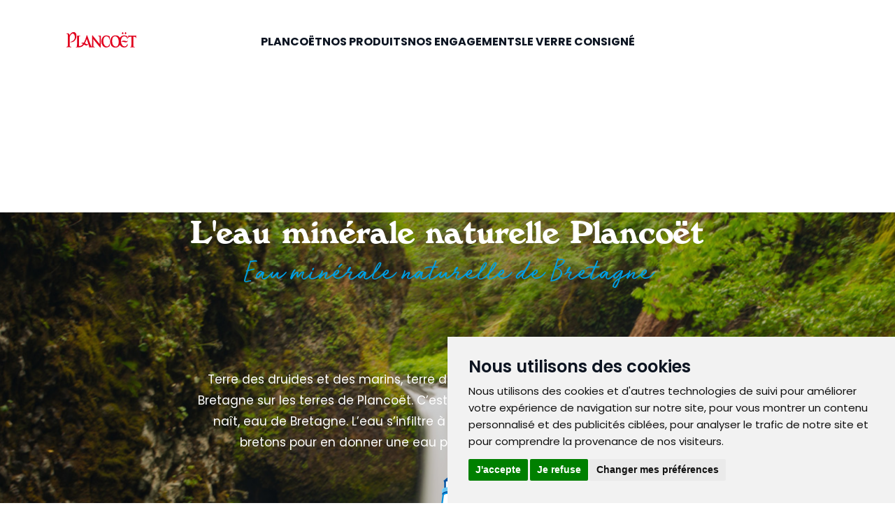

--- FILE ---
content_type: text/html; charset=UTF-8
request_url: https://www.eau-plancoet.com/le-cycle-de-l-eau
body_size: 4511
content:
<!DOCTYPE html>
<html lang="fr">
	<head>
		<meta charset="utf-8">
		<meta http-equiv="x-ua-compatible" content="ie=edge">
		<meta name="viewport" content="width=device-width, initial-scale=1.0">
		<title>
		</title>


		
        <link rel="preload" href="/theme/plancoet/fonts/RunWild.woff2" as="font" type="font/woff2" crossorigin>
        <link rel="preload" href="/theme/plancoet/css/theme.css?version=58" as="style">

		<link rel="icon" type="image/png" href="/theme/plancoet/images/favicon.png"/>

		<link rel="stylesheet" href="/theme/plancoet/css/theme.css?version=58">
		<link rel="stylesheet" href="/theme/plancoet/css/custom.css?version=58">

                	<link rel="canonical" href="https://www.eau-plancoet.com/eau-plancoet">
<meta name="generator" content="Bolt">
</head>
	<body class="content-pages-le-cycle-de-l-eau ">

					
<header>
	<a href="/fr">
		<img class="logo" src="/theme/plancoet/images/logo.svg" width="80" height="77" alt="Logo Plancoët">
	</a>

	

<nav class="nav-desktop is-block-widescreen">
    <ul class="menu">
                                <li class="menu-item
        index-1 first has-submenu active"><a href="/le-cycle-de-l-eau" title='' class=''><span>Plancoët</span></a><ul class="submenu"><li class="menu-item
        index-1 first"><a href="/plancoet-l-histoire-phare" title='Plancoët, l’eau minérale naturelle de Bretagne' class=''><span>L&#039;histoire de Plancoët</span></a></li><li class="menu-item
        index-2"><a href="/pages-le-cycle-de-l-eau" title='' class=''><span>L&#039;eau Plancoët</span></a></li><li class="menu-item
        index-3 last"><a href="/page/pourquoi-boire-l-eau-plancoet" title='Pourquoi boire l&#039;eau minérale naturelle Plancoët ?' class=''><span>Pourquoi boire l&#039;eau Plancoët</span></a></li></ul></li>
                                        <li class="menu-item
        index-2 has-submenu"><a href="/gammes" title='' class=''><span>Nos produits</span></a><ul class="submenu"><li class="menu-item
        index-1 first"><a href="/produit/plancoet" title='Plancoët' class=''><span>Plancoët plate</span></a></li><li class="menu-item
        index-2"><a href="/categorie/eau-minerale-petillante" title='Des bulles à consommer sans modération' class=''><span>Plancoët pétillante</span></a></li><li class="menu-item
        index-3 last"><a href="/produit/plancoet-limonade" title='Plancoët limonade' class=''><span>Plancoët limonade</span></a></li></ul></li>
                                        <li class="menu-item
        index-3"><a href="/page/engagements-plancoet" title='Les engagements de Plancoët' class=''><span>Nos engagements</span></a></li>
                                        <li class="menu-item
        index-4 last"><a href="/page/le-verre-consigne-plancoet" title='Le verre consigné Plancoët' class=''><span>Le verre consigné</span></a></li>
                </ul>
    </nav>
    



<a href="#" class="menu-burger is-hidden-widescreen"><svg width="24" height="24" stroke-width="1.5" viewBox="0 0 24 24" fill="none" xmlns="http://www.w3.org/2000/svg">
<path d="M3 5H21" stroke="currentColor" stroke-linecap="round" stroke-linejoin="round"/>
<path d="M3 12H21" stroke="currentColor" stroke-linecap="round" stroke-linejoin="round"/>
<path d="M3 19H21" stroke="currentColor" stroke-linecap="round" stroke-linejoin="round"/>
</svg></a>
<nav class="nav-mobile">
    <div class="menu-head">
        <a class="logo-wraper" href="/fr">
            <img class="logo" src="/theme/plancoet/images/logo_white.svg" width="124" height="120" alt="Logo Plancoët">
        </a>
                <a href="#" class="close"><svg width="24" height="24" stroke-width="1.5" viewBox="0 0 24 24" fill="none" xmlns="http://www.w3.org/2000/svg">
<path d="M6.75827 17.2426L12.0009 12M17.2435 6.75736L12.0009 12M12.0009 12L6.75827 6.75736M12.0009 12L17.2435 17.2426" stroke="currentColor" stroke-linecap="round" stroke-linejoin="round"/>
</svg></a>
    </div>
    <ul class="menu">
                                <li class="menu-item
        index-1 has-submenu active"><a href="/le-cycle-de-l-eau" title='' class=''><span>Plancoët</span></a><ul class="submenu"><li class="menu-item
        index-1"><a href="/plancoet-l-histoire-phare" title='Plancoët, l’eau minérale naturelle de Bretagne' class=''><span>L&#039;histoire de Plancoët</span></a></li><li class="menu-item
        index-2"><a href="/pages-le-cycle-de-l-eau" title='' class=''><span>L&#039;eau Plancoët</span></a></li><li class="menu-item
        index-3"><a href="/page/pourquoi-boire-l-eau-plancoet" title='Pourquoi boire l&#039;eau minérale naturelle Plancoët ?' class=''><span>Pourquoi boire l&#039;eau Plancoët</span></a></li></ul></li>
                                        <li class="menu-item
        index-2 has-submenu"><a href="/gammes" title='' class=''><span>Nos produits</span></a><ul class="submenu"><li class="menu-item
        index-1"><a href="/produit/plancoet" title='Plancoët' class=''><span>Plancoët plate</span></a></li><li class="menu-item
        index-2"><a href="/categorie/eau-minerale-petillante" title='Des bulles à consommer sans modération' class=''><span>Plancoët pétillante</span></a></li><li class="menu-item
        index-3"><a href="/produit/plancoet-limonade" title='Plancoët limonade' class=''><span>Plancoët limonade</span></a></li></ul></li>
                                        <li class="menu-item
        index-3"><a href="/page/engagements-plancoet" title='Les engagements de Plancoët' class=''><span>Nos engagements</span></a></li>
                                        <li class="menu-item
        index-4"><a href="/page/le-verre-consigne-plancoet" title='Le verre consigné Plancoët' class=''><span>Le verre consigné</span></a></li>
                <li class="menu-item"><a href="/contact">Nous contacter</a></li>
    </ul>
</nav>
</header>


			<main>
					<section class="content-header">
		<div class="image-wrapper image-dark noisy anim--bg-image-parallax">
			<img src="https://www.eau-plancoet.com/files/pages/1681982111_PLANCOET-HEADER-EAU.jpg" alt=""/>
		</div>
		<div class="container">
			<div class="columns is-centered">
				<div class="column is-10">
					<h1 class="has-text-centered">
						L'eau minérale naturelle Plancoët
					</h1>
					<p class="message has-text-centered">
						Eau minérale naturelle de Bretagne
					</p>
				</div>
			</div>
			<div class="intro-text columns is-centered">
				<div class="column is-8">
					<div class="p-large has-text-centered">
						<p>Terre des druides et des marins, terre de secrets et de légendes, bienvenue en Bretagne sur&nbsp;les terres de Plancoët. C’est ici que l’eau minérale naturelle Plancoët naît, eau de Bretagne. L’eau s’infiltre à travers la roche des terres et plateaux bretons pour en&nbsp;donner une eau pure sans intervention de l’homme.</p>
					</div>
				</div>
			</div>
		</div>
	</section>

    <a id="content" href="#content" data-target-anchor='#content' class="go-to-content">
		<i>
			<svg width="24" height="24" stroke-width="1.5" viewBox="0 0 24 24" fill="none" xmlns="http://www.w3.org/2000/svg">
    <path d="M12.25 5.5V18M12.25 18L6.25 12M12.25 18L18.25 12" stroke="currentColor" stroke-linecap="round" stroke-linejoin="round"/>
</svg>
		</i>
		<span>
			Contenu
		</span>
	</a>

	<section class="preamble container">
		<div class="columns is-centered">
			<div class="column is-8">
				<h2>Son parcours au fil de l’eau</h2>
<p><br>Suivez le chemin de l’eau minérale naturelle&nbsp;Plancoët de la source à la bouteille.</p>
				<hr/>
			</div>
		</div>
	</section>

	<section class="water-cycle container">
		<div class="step step-1">
			<img class="is-hidden-tablet" src="https://www.eau-plancoet.com/files/water_cycle/cycle-01.jpg" alt="Du ciel à la terre"/>
			<h3>
				Du ciel à la terre
			</h3>
			<p>Les plateaux celtiques bretons recueillent l’eau de pluie, don du ciel offert à la terre. L’eau&nbsp;s’infiltre dans les sols et la roche, c’est ainsi que débute le parcours de l’eau minérale&nbsp;naturelle Plancoët.</p>
		</div>
		<div class="step step-2">
			<img class="is-hidden-tablet" src="https://www.eau-plancoet.com/files/water_cycle/cycle-02.jpg" alt="Une eau minérale pure"/>
			<h3>
				Une eau minérale naturelle pure
			</h3>
			<p>À travers une couche de sable fin, l’eau minérale naturelle Plancoët maintenant filtrée acquiert une grande&nbsp;pureté et c’est en coulant sur la granulite ou au travers de ses fentes, que ses qualités d’eau&nbsp;minérale naturelle sont ainsi révélées.</p>
		</div>
		<div class="step step-3">
			<img class="is-hidden-tablet" src="https://www.eau-plancoet.com/files/water_cycle/cycle-03.jpg" alt="De l&#039;eau à la bouteille"/>
			<h3>
				De l'eau à la bouteille
			</h3>
			<p>L’eau captée a mis près d’une dizaine d’années à s’infiltrer par les micros fissures de la&nbsp;roche à travers les différentes couches géologiques pour offrir ce qu’elle a de meilleur. C’est&nbsp;au cœur des Côtes d’Armor, sur la commune de Plancoët, qu’elle est puisée et embouteillée&nbsp;pour le plus grand plaisir des bretons.</p>
		</div>
		<div class="step step-4">
			<img class="is-hidden-tablet" src="https://www.eau-plancoet.com/files/water_cycle/cycle-04.jpg" alt="Il n&#039;y a plus qu&#039;à boire"/>
			<h3>
				Il n'y a plus qu'à boire
			</h3>
			<p>Mise en bouteille, l’eau minérale naturelle Plancoët peut être consommée chez vous mais&nbsp;aussi dans les bars et restaurants sous différents formats : bouteilles PET, bouteilles en&nbsp;verre ou canette. Eau minérale naturelle plate, pétillante ou limonade à base d’eau de&nbsp;source, vous n’aurez que l’embarras du choix.</p>
		</div>
		<div class="water-cycle-animation animation is-hidden-mobile">
			<div class="water-bg-wrapper" aria-hidden="true">
				<img src="/theme/plancoet/images/cycle-de-l-eau/foreground.svg" alt="" class="water-bg"/>
			</div>
			<div class="mask" aria-hidden="true"></div>
			<img src="/theme/plancoet/images/cycle-de-l-eau/background.svg" alt="" class="static" aria-hidden="true"/>
			<div class="water-fg-wrapper">
				<img src="/theme/plancoet/images/cycle-de-l-eau/foreground.svg" alt="Le cycle de l'eau" class="water-fg"/>
			</div>

		</div>
	</section>
	<section class="postamble container">
		<div class="columns is-centered">
			<div class="column is-8">
				<hr/>
				<h2>L’eau minérale naturelle Plancoët, source&nbsp;d’hydratation</h2>
<p><br>En se gorgeant des bienfaits de la terre, l’eau minérale naturelle Plancoët, neutre en goût,&nbsp;sera votre meilleure alliée pour vous hydrater à n’importe quel moment de la journée.</p>
			</div>
		</div>
	</section>

            <section class="cta">
            	
						
				
	
			<a href="/pourquoi-boire-l-eau-plancoet" class="button-text button-marine variation-0" target="_self">
			<span>
				
				Pourquoi boire l&#039;eau Plancoët ?
			</span>
		</a>
	
        </section>
    			</main>

			

<footer>
    <section class="social-networks">
        <div class="bg-image-wrapper image-dark noisy anim--bg-image-parallax">
            <img src="/thumbs/1920×1024×80×c/static/PLANCOET-FOOTER.jpg" srcset="/thumbs/1920×1024×80×c/static/PLANCOET-FOOTER.jpg 1280w, /thumbs/512×423×80×c/static/PLANCOET-FOOTER.jpg 1024w, /thumbs/384×317×80×c/static/PLANCOET-FOOTER.jpg 768w" width="1920" height="1024" alt="">
        </div>
        <div class="container">
            <div class="slogan">
                <p><strong>Partagez votre&nbsp;</strong><strong>aventure avec&nbsp;</strong><strong>#Plancoet</strong><br><strong>sur les réseaux&nbsp;</strong><strong>sociaux</strong></p>
            </div>
            <div class="links">
                                    
                                            
                                                    <a href="https://www.facebook.com/eau.plancoet" class="button-icon button-sky" target="_blank">
                                <i>
                                    <svg width="24" height="24" stroke-width="1.5" viewBox="0 0 24 24" fill="none" xmlns="http://www.w3.org/2000/svg">
<path d="M21 8V16C21 18.7614 18.7614 21 16 21H8C5.23858 21 3 18.7614 3 16V8C3 5.23858 5.23858 3 8 3H16C18.7614 3 21 5.23858 21 8Z" stroke="currentColor" stroke-linecap="round" stroke-linejoin="round"/>
<path d="M11 21C11 18 11 15 11 12C11 9.8125 11.5 8 15 8" stroke="currentColor" stroke-linecap="round" stroke-linejoin="round"/>
<path d="M9 13H11H15" stroke="currentColor" stroke-linecap="round" stroke-linejoin="round"/>
</svg></i>
                                <span>Facebook</span></a>
                                                                                
                                            
                                                    <a href="https://www.instagram.com/eauplancoet/?hl=fr" class="button-icon button-sky" target="_blank">
                                <i>
                                    <svg width="24" height="24" stroke-width="1.5" viewBox="0 0 24 24" fill="none" xmlns="http://www.w3.org/2000/svg">
<path d="M12 16C14.2091 16 16 14.2091 16 12C16 9.79086 14.2091 8 12 8C9.79086 8 8 9.79086 8 12C8 14.2091 9.79086 16 12 16Z" stroke="currentColor" stroke-linecap="round" stroke-linejoin="round"/>
<path d="M3 16V8C3 5.23858 5.23858 3 8 3H16C18.7614 3 21 5.23858 21 8V16C21 18.7614 18.7614 21 16 21H8C5.23858 21 3 18.7614 3 16Z" stroke="currentColor" stroke-width="1.5"/>
<path d="M17.5 6.51L17.51 6.49889" stroke="currentColor" stroke-linecap="round" stroke-linejoin="round"/>
</svg></i>
                                <span>Instagram</span></a>
                                                                                
                                                </div>
        </div>
        <div class="stripes" aria-hidden="true">
            <div class="stripe"></div>
            <div class="stripe"></div>
            <div class="stripe"></div>
            <div class="stripe"></div>
            <div class="stripe"></div>
        </div>
    </section>
    <section class="footer-columns">
        <div class="container">
            <div class="columns is-mobile is-multiline is-justify-content-center">
                <div class="column is-12-mobile logo"><img src="/theme/plancoet/images/logo_white.svg"  width="124" height="120"  alt="Logo Plancoët"></div>
                <div class="column is-6-mobile has-text-centered-mobile"><h6>© PLANCOËT</h6><p>Côtes d'Armor - France</p></div>
                <div class="column is-6-mobile has-text-centered-mobile"><h6>CONTACTEZ PLANCOËT</h6><p><a href="/contact">Contact</a><a href="/partenariat-et-sponsoring"><br></a></p></div>
                <div class="column is-6-mobile has-text-centered-mobile"><h6>À PROPOS</h6><p><a href="/mentions-legales">Mentions légales</a><a href="/politique-de-confidentialite"><br>Politique de confidentialité</a><br><a href="https://www.eau-plancoet.com/document-legal/fiche-produits-relative-aux-qualites-et-caracteristiques-environnementales">Caractéristiques emballages</a><a href="https://www.ogeugroupe.com/"><br>Groupe Ogeu</a><a href="/cookies-manager-link"><br>Cookies</a></p></div>
            </div>
        </div>
    </section>

    <a href="#" data-target-anchor="body" class="back-to-top button-icon button-light"><i><svg width="24" height="24" stroke-width="1.5" viewBox="0 0 24 24" fill="none" xmlns="http://www.w3.org/2000/svg">
<path d="M12.25 18.5V6M12.25 6L18.25 12M12.25 6L6.25 12" stroke="currentColor" stroke-linecap="round" stroke-linejoin="round"/>
</svg></i><span>Haut de page</span></a>
</footer>

		
        <!-- Google tag (gtag.js) -->
        <script async src="https://www.googletagmanager.com/gtag/js?id=G-LFC9EHZDQT"></script>
        <script>
            window.dataLayer = window.dataLayer || [];
            function gtag(){dataLayer.push(arguments);}
            gtag('js', new Date());

            gtag('config', 'G-LFC9EHZDQT');
        </script>

        <script src="https://cdnjs.cloudflare.com/ajax/libs/gsap/3.10.3/gsap.min.js"></script>
		<script src="https://cdnjs.cloudflare.com/ajax/libs/gsap/3.10.3/ScrollTrigger.min.js"></script>

		<script src="/theme/plancoet/js/theme.js?version=58"></script>
		<script src="/theme/plancoet/js/animations.js?version=58"></script>

		<!-- Cookie Consent by TermsFeed Privacy Generator https://www.termsfeed.com/cookie-consent/ -->
		<script type="text/javascript" src="https://www.termsfeed.com/public/cookie-consent/4.0.0/cookie-consent.js" charset="UTF-8"></script>
		<script type="text/javascript" charset="UTF-8">
			document.addEventListener('DOMContentLoaded', function () {
                cookieconsent.run( {
                    "notice_banner_type": "simple",
                    "consent_type": "express",
                    "palette": "light",
                    "language": "fr",
                    "page_load_consent_levels": ["strictly-necessary"],
                    "notice_banner_reject_button_hide": false,
                    "preferences_center_close_button_hide": false,
                    "page_refresh_confirmation_buttons": false,
                    "website_name": "Plancoët",
                    "website_privacy_policy_url": "https://www.eau-plancoet.com/document-legal/politique-de-confidentialite",
                    "open_preferences_center_selector":"a[href='/cookies-manager-link']"
                } );
            });
		</script>

		<noscript>
			ePrivacy and GPDR Cookie Consent management by
			<a href="https://www.TermsFeed.com/" rel="nofollow">
				TermsFeed Privacy Generator
			</a>
		</noscript>
		<!-- End Cookie Consent by TermsFeed Privacy Generator https://www.termsfeed.com/cookie-consent/ -->

					</body>
</html>


--- FILE ---
content_type: text/css
request_url: https://www.eau-plancoet.com/theme/plancoet/css/theme.css?version=58
body_size: 27232
content:
@import"https://fonts.googleapis.com/css2?family=Poppins:wght@400;500;600;700&display=swap";:root{--curve-height: 12rem}.file-cta,.file-name,.select select,.textarea,.input,.button{-moz-appearance:none;-webkit-appearance:none;align-items:center;border:1px solid transparent;border-radius:4px;box-shadow:none;display:inline-flex;font-size:1rem;height:2.5em;justify-content:flex-start;line-height:1.5;padding-bottom:calc(0.5em - 1px);padding-left:calc(0.75em - 1px);padding-right:calc(0.75em - 1px);padding-top:calc(0.5em - 1px);position:relative;vertical-align:top}.file-cta:focus,.file-name:focus,.select select:focus,.textarea:focus,.input:focus,.button:focus,.is-focused.file-cta,.is-focused.file-name,.select select.is-focused,.is-focused.textarea,.is-focused.input,.is-focused.button,.file-cta:active,.file-name:active,.select select:active,.textarea:active,.input:active,.button:active,.is-active.file-cta,.is-active.file-name,.select select.is-active,.is-active.textarea,.is-active.input,.is-active.button{outline:none}[disabled].file-cta,[disabled].file-name,.select select[disabled],[disabled].textarea,[disabled].input,[disabled].button,fieldset[disabled] .file-cta,fieldset[disabled] .file-name,fieldset[disabled] .select select,.select fieldset[disabled] select,fieldset[disabled] .textarea,fieldset[disabled] .input,fieldset[disabled] .button{cursor:not-allowed}.is-unselectable,.file,.button{-webkit-touch-callout:none;-webkit-user-select:none;-moz-user-select:none;-ms-user-select:none;user-select:none}.select:not(.is-multiple):not(.is-loading)::after{border:3px solid transparent;border-radius:2px;border-right:0;border-top:0;content:" ";display:block;height:.625em;margin-top:-0.4375em;pointer-events:none;position:absolute;top:50%;transform:rotate(-45deg);transform-origin:center;width:.625em}.block:not(:last-child),.title:not(:last-child),.subtitle:not(:last-child),.table-container:not(:last-child),.table:not(:last-child),.progress:not(:last-child),.notification:not(:last-child),.content:not(:last-child),.box:not(:last-child){margin-bottom:12rem}.delete{-webkit-touch-callout:none;-webkit-user-select:none;-moz-user-select:none;-ms-user-select:none;user-select:none;-moz-appearance:none;-webkit-appearance:none;background-color:rgba(10,10,10,.2);border:none;border-radius:9999px;cursor:pointer;pointer-events:auto;display:inline-block;flex-grow:0;flex-shrink:0;font-size:0;height:20px;max-height:20px;max-width:20px;min-height:20px;min-width:20px;outline:none;position:relative;vertical-align:top;width:20px}.delete::before,.delete::after{background-color:#fff;content:"";display:block;left:50%;position:absolute;top:50%;transform:translateX(-50%) translateY(-50%) rotate(45deg);transform-origin:center center}.delete::before{height:2px;width:50%}.delete::after{height:50%;width:2px}.delete:hover,.delete:focus{background-color:rgba(10,10,10,.3)}.delete:active{background-color:rgba(10,10,10,.4)}.is-small.delete{height:16px;max-height:16px;max-width:16px;min-height:16px;min-width:16px;width:16px}.is-medium.delete{height:24px;max-height:24px;max-width:24px;min-height:24px;min-width:24px;width:24px}.is-large.delete{height:32px;max-height:32px;max-width:32px;min-height:32px;min-width:32px;width:32px}.control.is-loading::after,.select.is-loading::after,.loader,.button.is-loading::after{animation:spinAround 500ms infinite linear;border:2px solid #dbdbdb;border-radius:9999px;border-right-color:transparent;border-top-color:transparent;content:"";display:block;height:1em;position:relative;width:1em}.is-overlay,.image.is-square img,.image.is-square .has-ratio,.image.is-1by1 img,.image.is-1by1 .has-ratio,.image.is-5by4 img,.image.is-5by4 .has-ratio,.image.is-4by3 img,.image.is-4by3 .has-ratio,.image.is-3by2 img,.image.is-3by2 .has-ratio,.image.is-5by3 img,.image.is-5by3 .has-ratio,.image.is-16by9 img,.image.is-16by9 .has-ratio,.image.is-2by1 img,.image.is-2by1 .has-ratio,.image.is-3by1 img,.image.is-3by1 .has-ratio,.image.is-4by5 img,.image.is-4by5 .has-ratio,.image.is-3by4 img,.image.is-3by4 .has-ratio,.image.is-2by3 img,.image.is-2by3 .has-ratio,.image.is-3by5 img,.image.is-3by5 .has-ratio,.image.is-9by16 img,.image.is-9by16 .has-ratio,.image.is-1by2 img,.image.is-1by2 .has-ratio,.image.is-1by3 img,.image.is-1by3 .has-ratio{bottom:0;left:0;position:absolute;right:0;top:0}/*! minireset.css v0.0.6 | MIT License | github.com/jgthms/minireset.css */html,body,p,ol,ul,li,dl,dt,dd,blockquote,figure,fieldset,legend,textarea,pre,iframe,hr,h1,h2,h3,h4,h5,h6{margin:0;padding:0}h1,h2,h3,h4,h5,h6{font-size:100%;font-weight:normal}ul{list-style:none}button,input,select,textarea{margin:0}html{box-sizing:border-box}*,*::before,*::after{box-sizing:inherit}img,video{height:auto;max-width:100%}iframe{border:0}table{border-collapse:collapse;border-spacing:0}td,th{padding:0}td:not([align]),th:not([align]){text-align:inherit}html{background-color:#fff;font-size:16px;-moz-osx-font-smoothing:grayscale;-webkit-font-smoothing:antialiased;min-width:300px;overflow-x:hidden;overflow-y:scroll;text-rendering:optimizeLegibility;text-size-adjust:100%}article,aside,figure,footer,header,hgroup,section{display:block}body,button,input,optgroup,select,textarea{font-family:"Poppins",sans-serif}code,pre{-moz-osx-font-smoothing:auto;-webkit-font-smoothing:auto;font-family:monospace}body{color:#4a4a4a;font-size:1em;font-weight:400;line-height:1.5}a{color:#485fc7;cursor:pointer;text-decoration:none}a strong{color:currentColor}a:hover{color:#363636}code{background-color:#f5f5f5;color:#950014;font-size:.875em;font-weight:normal;padding:.25em .5em .25em}hr{background-color:#f5f5f5;border:none;display:block;height:2px;margin:1.5rem 0}img{height:auto;max-width:100%}input[type=checkbox],input[type=radio]{vertical-align:baseline}small{font-size:.875em}span{font-style:inherit;font-weight:inherit}strong{color:#363636;font-weight:700}fieldset{border:none}pre{-webkit-overflow-scrolling:touch;background-color:#f5f5f5;color:#4a4a4a;font-size:.875em;overflow-x:auto;padding:1.25rem 1.5rem;white-space:pre;word-wrap:normal}pre code{background-color:transparent;color:currentColor;font-size:1em;padding:0}table td,table th{vertical-align:top}table td:not([align]),table th:not([align]){text-align:inherit}table th{color:#363636}@keyframes spinAround{from{transform:rotate(0deg)}to{transform:rotate(359deg)}}.box{background-color:#fff;border-radius:6px;box-shadow:0 .5em 1em -0.125em rgba(10,10,10,.1),0 0px 0 1px rgba(10,10,10,.02);color:#4a4a4a;display:block;padding:1.25rem}a.box:hover,a.box:focus{box-shadow:0 .5em 1em -0.125em rgba(10,10,10,.1),0 0 0 1px #485fc7}a.box:active{box-shadow:inset 0 1px 2px rgba(10,10,10,.2),0 0 0 1px #485fc7}.button{background-color:#fff;border-color:#dbdbdb;border-width:1px;color:#363636;cursor:pointer;justify-content:center;padding-bottom:calc(0.5em - 1px);padding-left:1em;padding-right:1em;padding-top:calc(0.5em - 1px);text-align:center;white-space:nowrap}.button strong{color:inherit}.button .icon,.button .icon.is-small,.button .icon.is-medium,.button .icon.is-large{height:1.5em;width:1.5em}.button .icon:first-child:not(:last-child){margin-left:calc(-0.5em - 1px);margin-right:.25em}.button .icon:last-child:not(:first-child){margin-left:.25em;margin-right:calc(-0.5em - 1px)}.button .icon:first-child:last-child{margin-left:calc(-0.5em - 1px);margin-right:calc(-0.5em - 1px)}.button:hover,.button.is-hovered{border-color:#b5b5b5;color:#363636}.button:focus,.button.is-focused{border-color:#485fc7;color:#363636}.button:focus:not(:active),.button.is-focused:not(:active){box-shadow:0 0 0 .125em rgba(72,95,199,.25)}.button:active,.button.is-active{border-color:#4a4a4a;color:#363636}.button.is-text{background-color:transparent;border-color:transparent;color:#4a4a4a;text-decoration:underline}.button.is-text:hover,.button.is-text.is-hovered,.button.is-text:focus,.button.is-text.is-focused{background-color:#f5f5f5;color:#363636}.button.is-text:active,.button.is-text.is-active{background-color:#e8e8e8;color:#363636}.button.is-text[disabled],fieldset[disabled] .button.is-text{background-color:transparent;border-color:transparent;box-shadow:none}.button.is-ghost{background:none;border-color:transparent;color:#485fc7;text-decoration:none}.button.is-ghost:hover,.button.is-ghost.is-hovered{color:#485fc7;text-decoration:underline}.button.is-white{background-color:#fff;border-color:transparent;color:#0a0a0a}.button.is-white:hover,.button.is-white.is-hovered{background-color:#f9f9f9;border-color:transparent;color:#0a0a0a}.button.is-white:focus,.button.is-white.is-focused{border-color:transparent;color:#0a0a0a}.button.is-white:focus:not(:active),.button.is-white.is-focused:not(:active){box-shadow:0 0 0 .125em rgba(255,255,255,.25)}.button.is-white:active,.button.is-white.is-active{background-color:#f2f2f2;border-color:transparent;color:#0a0a0a}.button.is-white[disabled],fieldset[disabled] .button.is-white{background-color:#fff;border-color:transparent;box-shadow:none}.button.is-white.is-inverted{background-color:#0a0a0a;color:#fff}.button.is-white.is-inverted:hover,.button.is-white.is-inverted.is-hovered{background-color:#000}.button.is-white.is-inverted[disabled],fieldset[disabled] .button.is-white.is-inverted{background-color:#0a0a0a;border-color:transparent;box-shadow:none;color:#fff}.button.is-white.is-loading::after{border-color:transparent transparent #0a0a0a #0a0a0a !important}.button.is-white.is-outlined{background-color:transparent;border-color:#fff;color:#fff}.button.is-white.is-outlined:hover,.button.is-white.is-outlined.is-hovered,.button.is-white.is-outlined:focus,.button.is-white.is-outlined.is-focused{background-color:#fff;border-color:#fff;color:#0a0a0a}.button.is-white.is-outlined.is-loading::after{border-color:transparent transparent #fff #fff !important}.button.is-white.is-outlined.is-loading:hover::after,.button.is-white.is-outlined.is-loading.is-hovered::after,.button.is-white.is-outlined.is-loading:focus::after,.button.is-white.is-outlined.is-loading.is-focused::after{border-color:transparent transparent #0a0a0a #0a0a0a !important}.button.is-white.is-outlined[disabled],fieldset[disabled] .button.is-white.is-outlined{background-color:transparent;border-color:#fff;box-shadow:none;color:#fff}.button.is-white.is-inverted.is-outlined{background-color:transparent;border-color:#0a0a0a;color:#0a0a0a}.button.is-white.is-inverted.is-outlined:hover,.button.is-white.is-inverted.is-outlined.is-hovered,.button.is-white.is-inverted.is-outlined:focus,.button.is-white.is-inverted.is-outlined.is-focused{background-color:#0a0a0a;color:#fff}.button.is-white.is-inverted.is-outlined.is-loading:hover::after,.button.is-white.is-inverted.is-outlined.is-loading.is-hovered::after,.button.is-white.is-inverted.is-outlined.is-loading:focus::after,.button.is-white.is-inverted.is-outlined.is-loading.is-focused::after{border-color:transparent transparent #fff #fff !important}.button.is-white.is-inverted.is-outlined[disabled],fieldset[disabled] .button.is-white.is-inverted.is-outlined{background-color:transparent;border-color:#0a0a0a;box-shadow:none;color:#0a0a0a}.button.is-black{background-color:#0a0a0a;border-color:transparent;color:#fff}.button.is-black:hover,.button.is-black.is-hovered{background-color:#040404;border-color:transparent;color:#fff}.button.is-black:focus,.button.is-black.is-focused{border-color:transparent;color:#fff}.button.is-black:focus:not(:active),.button.is-black.is-focused:not(:active){box-shadow:0 0 0 .125em rgba(10,10,10,.25)}.button.is-black:active,.button.is-black.is-active{background-color:#000;border-color:transparent;color:#fff}.button.is-black[disabled],fieldset[disabled] .button.is-black{background-color:#0a0a0a;border-color:transparent;box-shadow:none}.button.is-black.is-inverted{background-color:#fff;color:#0a0a0a}.button.is-black.is-inverted:hover,.button.is-black.is-inverted.is-hovered{background-color:#f2f2f2}.button.is-black.is-inverted[disabled],fieldset[disabled] .button.is-black.is-inverted{background-color:#fff;border-color:transparent;box-shadow:none;color:#0a0a0a}.button.is-black.is-loading::after{border-color:transparent transparent #fff #fff !important}.button.is-black.is-outlined{background-color:transparent;border-color:#0a0a0a;color:#0a0a0a}.button.is-black.is-outlined:hover,.button.is-black.is-outlined.is-hovered,.button.is-black.is-outlined:focus,.button.is-black.is-outlined.is-focused{background-color:#0a0a0a;border-color:#0a0a0a;color:#fff}.button.is-black.is-outlined.is-loading::after{border-color:transparent transparent #0a0a0a #0a0a0a !important}.button.is-black.is-outlined.is-loading:hover::after,.button.is-black.is-outlined.is-loading.is-hovered::after,.button.is-black.is-outlined.is-loading:focus::after,.button.is-black.is-outlined.is-loading.is-focused::after{border-color:transparent transparent #fff #fff !important}.button.is-black.is-outlined[disabled],fieldset[disabled] .button.is-black.is-outlined{background-color:transparent;border-color:#0a0a0a;box-shadow:none;color:#0a0a0a}.button.is-black.is-inverted.is-outlined{background-color:transparent;border-color:#fff;color:#fff}.button.is-black.is-inverted.is-outlined:hover,.button.is-black.is-inverted.is-outlined.is-hovered,.button.is-black.is-inverted.is-outlined:focus,.button.is-black.is-inverted.is-outlined.is-focused{background-color:#fff;color:#0a0a0a}.button.is-black.is-inverted.is-outlined.is-loading:hover::after,.button.is-black.is-inverted.is-outlined.is-loading.is-hovered::after,.button.is-black.is-inverted.is-outlined.is-loading:focus::after,.button.is-black.is-inverted.is-outlined.is-loading.is-focused::after{border-color:transparent transparent #0a0a0a #0a0a0a !important}.button.is-black.is-inverted.is-outlined[disabled],fieldset[disabled] .button.is-black.is-inverted.is-outlined{background-color:transparent;border-color:#fff;box-shadow:none;color:#fff}.button.is-light{background-color:#0c14211a;border-color:transparent;color:#fff}.button.is-light:hover,.button.is-light.is-hovered{background-color:rgba(9,14,24,.1019607843);border-color:transparent;color:#fff}.button.is-light:focus,.button.is-light.is-focused{border-color:transparent;color:#fff}.button.is-light:focus:not(:active),.button.is-light.is-focused:not(:active){box-shadow:0 0 0 .125em rgba(12,20,33,.25)}.button.is-light:active,.button.is-light.is-active{background-color:rgba(5,9,14,.1019607843);border-color:transparent;color:#fff}.button.is-light[disabled],fieldset[disabled] .button.is-light{background-color:#0c14211a;border-color:transparent;box-shadow:none}.button.is-light.is-inverted{background-color:#fff;color:#0c14211a}.button.is-light.is-inverted:hover,.button.is-light.is-inverted.is-hovered{background-color:#f2f2f2}.button.is-light.is-inverted[disabled],fieldset[disabled] .button.is-light.is-inverted{background-color:#fff;border-color:transparent;box-shadow:none;color:#0c14211a}.button.is-light.is-loading::after{border-color:transparent transparent #fff #fff !important}.button.is-light.is-outlined{background-color:transparent;border-color:#0c14211a;color:#0c14211a}.button.is-light.is-outlined:hover,.button.is-light.is-outlined.is-hovered,.button.is-light.is-outlined:focus,.button.is-light.is-outlined.is-focused{background-color:#0c14211a;border-color:#0c14211a;color:#fff}.button.is-light.is-outlined.is-loading::after{border-color:transparent transparent #0c14211a #0c14211a !important}.button.is-light.is-outlined.is-loading:hover::after,.button.is-light.is-outlined.is-loading.is-hovered::after,.button.is-light.is-outlined.is-loading:focus::after,.button.is-light.is-outlined.is-loading.is-focused::after{border-color:transparent transparent #fff #fff !important}.button.is-light.is-outlined[disabled],fieldset[disabled] .button.is-light.is-outlined{background-color:transparent;border-color:#0c14211a;box-shadow:none;color:#0c14211a}.button.is-light.is-inverted.is-outlined{background-color:transparent;border-color:#fff;color:#fff}.button.is-light.is-inverted.is-outlined:hover,.button.is-light.is-inverted.is-outlined.is-hovered,.button.is-light.is-inverted.is-outlined:focus,.button.is-light.is-inverted.is-outlined.is-focused{background-color:#fff;color:#0c14211a}.button.is-light.is-inverted.is-outlined.is-loading:hover::after,.button.is-light.is-inverted.is-outlined.is-loading.is-hovered::after,.button.is-light.is-inverted.is-outlined.is-loading:focus::after,.button.is-light.is-inverted.is-outlined.is-loading.is-focused::after{border-color:transparent transparent #0c14211a #0c14211a !important}.button.is-light.is-inverted.is-outlined[disabled],fieldset[disabled] .button.is-light.is-inverted.is-outlined{background-color:transparent;border-color:#fff;box-shadow:none;color:#fff}.button.is-dark{background-color:#363636;border-color:transparent;color:#fff}.button.is-dark:hover,.button.is-dark.is-hovered{background-color:#2f2f2f;border-color:transparent;color:#fff}.button.is-dark:focus,.button.is-dark.is-focused{border-color:transparent;color:#fff}.button.is-dark:focus:not(:active),.button.is-dark.is-focused:not(:active){box-shadow:0 0 0 .125em rgba(54,54,54,.25)}.button.is-dark:active,.button.is-dark.is-active{background-color:#292929;border-color:transparent;color:#fff}.button.is-dark[disabled],fieldset[disabled] .button.is-dark{background-color:#363636;border-color:transparent;box-shadow:none}.button.is-dark.is-inverted{background-color:#fff;color:#363636}.button.is-dark.is-inverted:hover,.button.is-dark.is-inverted.is-hovered{background-color:#f2f2f2}.button.is-dark.is-inverted[disabled],fieldset[disabled] .button.is-dark.is-inverted{background-color:#fff;border-color:transparent;box-shadow:none;color:#363636}.button.is-dark.is-loading::after{border-color:transparent transparent #fff #fff !important}.button.is-dark.is-outlined{background-color:transparent;border-color:#363636;color:#363636}.button.is-dark.is-outlined:hover,.button.is-dark.is-outlined.is-hovered,.button.is-dark.is-outlined:focus,.button.is-dark.is-outlined.is-focused{background-color:#363636;border-color:#363636;color:#fff}.button.is-dark.is-outlined.is-loading::after{border-color:transparent transparent #363636 #363636 !important}.button.is-dark.is-outlined.is-loading:hover::after,.button.is-dark.is-outlined.is-loading.is-hovered::after,.button.is-dark.is-outlined.is-loading:focus::after,.button.is-dark.is-outlined.is-loading.is-focused::after{border-color:transparent transparent #fff #fff !important}.button.is-dark.is-outlined[disabled],fieldset[disabled] .button.is-dark.is-outlined{background-color:transparent;border-color:#363636;box-shadow:none;color:#363636}.button.is-dark.is-inverted.is-outlined{background-color:transparent;border-color:#fff;color:#fff}.button.is-dark.is-inverted.is-outlined:hover,.button.is-dark.is-inverted.is-outlined.is-hovered,.button.is-dark.is-inverted.is-outlined:focus,.button.is-dark.is-inverted.is-outlined.is-focused{background-color:#fff;color:#363636}.button.is-dark.is-inverted.is-outlined.is-loading:hover::after,.button.is-dark.is-inverted.is-outlined.is-loading.is-hovered::after,.button.is-dark.is-inverted.is-outlined.is-loading:focus::after,.button.is-dark.is-inverted.is-outlined.is-loading.is-focused::after{border-color:transparent transparent #363636 #363636 !important}.button.is-dark.is-inverted.is-outlined[disabled],fieldset[disabled] .button.is-dark.is-inverted.is-outlined{background-color:transparent;border-color:#fff;box-shadow:none;color:#fff}.button.is-primary{background-color:#0c1421;border-color:transparent;color:#fff}.button.is-primary:hover,.button.is-primary.is-hovered{background-color:#090e18;border-color:transparent;color:#fff}.button.is-primary:focus,.button.is-primary.is-focused{border-color:transparent;color:#fff}.button.is-primary:focus:not(:active),.button.is-primary.is-focused:not(:active){box-shadow:0 0 0 .125em rgba(12,20,33,.25)}.button.is-primary:active,.button.is-primary.is-active{background-color:#05090e;border-color:transparent;color:#fff}.button.is-primary[disabled],fieldset[disabled] .button.is-primary{background-color:#0c1421;border-color:transparent;box-shadow:none}.button.is-primary.is-inverted{background-color:#fff;color:#0c1421}.button.is-primary.is-inverted:hover,.button.is-primary.is-inverted.is-hovered{background-color:#f2f2f2}.button.is-primary.is-inverted[disabled],fieldset[disabled] .button.is-primary.is-inverted{background-color:#fff;border-color:transparent;box-shadow:none;color:#0c1421}.button.is-primary.is-loading::after{border-color:transparent transparent #fff #fff !important}.button.is-primary.is-outlined{background-color:transparent;border-color:#0c1421;color:#0c1421}.button.is-primary.is-outlined:hover,.button.is-primary.is-outlined.is-hovered,.button.is-primary.is-outlined:focus,.button.is-primary.is-outlined.is-focused{background-color:#0c1421;border-color:#0c1421;color:#fff}.button.is-primary.is-outlined.is-loading::after{border-color:transparent transparent #0c1421 #0c1421 !important}.button.is-primary.is-outlined.is-loading:hover::after,.button.is-primary.is-outlined.is-loading.is-hovered::after,.button.is-primary.is-outlined.is-loading:focus::after,.button.is-primary.is-outlined.is-loading.is-focused::after{border-color:transparent transparent #fff #fff !important}.button.is-primary.is-outlined[disabled],fieldset[disabled] .button.is-primary.is-outlined{background-color:transparent;border-color:#0c1421;box-shadow:none;color:#0c1421}.button.is-primary.is-inverted.is-outlined{background-color:transparent;border-color:#fff;color:#fff}.button.is-primary.is-inverted.is-outlined:hover,.button.is-primary.is-inverted.is-outlined.is-hovered,.button.is-primary.is-inverted.is-outlined:focus,.button.is-primary.is-inverted.is-outlined.is-focused{background-color:#fff;color:#0c1421}.button.is-primary.is-inverted.is-outlined.is-loading:hover::after,.button.is-primary.is-inverted.is-outlined.is-loading.is-hovered::after,.button.is-primary.is-inverted.is-outlined.is-loading:focus::after,.button.is-primary.is-inverted.is-outlined.is-loading.is-focused::after{border-color:transparent transparent #0c1421 #0c1421 !important}.button.is-primary.is-inverted.is-outlined[disabled],fieldset[disabled] .button.is-primary.is-inverted.is-outlined{background-color:transparent;border-color:#fff;box-shadow:none;color:#fff}.button.is-primary.is-light{background-color:#f0f4fa;color:#5a82c3}.button.is-primary.is-light:hover,.button.is-primary.is-light.is-hovered{background-color:#e7edf6;border-color:transparent;color:#5a82c3}.button.is-primary.is-light:active,.button.is-primary.is-light.is-active{background-color:#dde6f3;border-color:transparent;color:#5a82c3}.button.is-link{background-color:#485fc7;border-color:transparent;color:#fff}.button.is-link:hover,.button.is-link.is-hovered{background-color:#3e56c4;border-color:transparent;color:#fff}.button.is-link:focus,.button.is-link.is-focused{border-color:transparent;color:#fff}.button.is-link:focus:not(:active),.button.is-link.is-focused:not(:active){box-shadow:0 0 0 .125em rgba(72,95,199,.25)}.button.is-link:active,.button.is-link.is-active{background-color:#3a51bb;border-color:transparent;color:#fff}.button.is-link[disabled],fieldset[disabled] .button.is-link{background-color:#485fc7;border-color:transparent;box-shadow:none}.button.is-link.is-inverted{background-color:#fff;color:#485fc7}.button.is-link.is-inverted:hover,.button.is-link.is-inverted.is-hovered{background-color:#f2f2f2}.button.is-link.is-inverted[disabled],fieldset[disabled] .button.is-link.is-inverted{background-color:#fff;border-color:transparent;box-shadow:none;color:#485fc7}.button.is-link.is-loading::after{border-color:transparent transparent #fff #fff !important}.button.is-link.is-outlined{background-color:transparent;border-color:#485fc7;color:#485fc7}.button.is-link.is-outlined:hover,.button.is-link.is-outlined.is-hovered,.button.is-link.is-outlined:focus,.button.is-link.is-outlined.is-focused{background-color:#485fc7;border-color:#485fc7;color:#fff}.button.is-link.is-outlined.is-loading::after{border-color:transparent transparent #485fc7 #485fc7 !important}.button.is-link.is-outlined.is-loading:hover::after,.button.is-link.is-outlined.is-loading.is-hovered::after,.button.is-link.is-outlined.is-loading:focus::after,.button.is-link.is-outlined.is-loading.is-focused::after{border-color:transparent transparent #fff #fff !important}.button.is-link.is-outlined[disabled],fieldset[disabled] .button.is-link.is-outlined{background-color:transparent;border-color:#485fc7;box-shadow:none;color:#485fc7}.button.is-link.is-inverted.is-outlined{background-color:transparent;border-color:#fff;color:#fff}.button.is-link.is-inverted.is-outlined:hover,.button.is-link.is-inverted.is-outlined.is-hovered,.button.is-link.is-inverted.is-outlined:focus,.button.is-link.is-inverted.is-outlined.is-focused{background-color:#fff;color:#485fc7}.button.is-link.is-inverted.is-outlined.is-loading:hover::after,.button.is-link.is-inverted.is-outlined.is-loading.is-hovered::after,.button.is-link.is-inverted.is-outlined.is-loading:focus::after,.button.is-link.is-inverted.is-outlined.is-loading.is-focused::after{border-color:transparent transparent #485fc7 #485fc7 !important}.button.is-link.is-inverted.is-outlined[disabled],fieldset[disabled] .button.is-link.is-inverted.is-outlined{background-color:transparent;border-color:#fff;box-shadow:none;color:#fff}.button.is-link.is-light{background-color:#eff1fa;color:#3850b7}.button.is-link.is-light:hover,.button.is-link.is-light.is-hovered{background-color:#e6e9f7;border-color:transparent;color:#3850b7}.button.is-link.is-light:active,.button.is-link.is-light.is-active{background-color:#dce0f4;border-color:transparent;color:#3850b7}.button.is-info{background-color:#3e8ed0;border-color:transparent;color:#fff}.button.is-info:hover,.button.is-info.is-hovered{background-color:#3488ce;border-color:transparent;color:#fff}.button.is-info:focus,.button.is-info.is-focused{border-color:transparent;color:#fff}.button.is-info:focus:not(:active),.button.is-info.is-focused:not(:active){box-shadow:0 0 0 .125em rgba(62,142,208,.25)}.button.is-info:active,.button.is-info.is-active{background-color:#3082c5;border-color:transparent;color:#fff}.button.is-info[disabled],fieldset[disabled] .button.is-info{background-color:#3e8ed0;border-color:transparent;box-shadow:none}.button.is-info.is-inverted{background-color:#fff;color:#3e8ed0}.button.is-info.is-inverted:hover,.button.is-info.is-inverted.is-hovered{background-color:#f2f2f2}.button.is-info.is-inverted[disabled],fieldset[disabled] .button.is-info.is-inverted{background-color:#fff;border-color:transparent;box-shadow:none;color:#3e8ed0}.button.is-info.is-loading::after{border-color:transparent transparent #fff #fff !important}.button.is-info.is-outlined{background-color:transparent;border-color:#3e8ed0;color:#3e8ed0}.button.is-info.is-outlined:hover,.button.is-info.is-outlined.is-hovered,.button.is-info.is-outlined:focus,.button.is-info.is-outlined.is-focused{background-color:#3e8ed0;border-color:#3e8ed0;color:#fff}.button.is-info.is-outlined.is-loading::after{border-color:transparent transparent #3e8ed0 #3e8ed0 !important}.button.is-info.is-outlined.is-loading:hover::after,.button.is-info.is-outlined.is-loading.is-hovered::after,.button.is-info.is-outlined.is-loading:focus::after,.button.is-info.is-outlined.is-loading.is-focused::after{border-color:transparent transparent #fff #fff !important}.button.is-info.is-outlined[disabled],fieldset[disabled] .button.is-info.is-outlined{background-color:transparent;border-color:#3e8ed0;box-shadow:none;color:#3e8ed0}.button.is-info.is-inverted.is-outlined{background-color:transparent;border-color:#fff;color:#fff}.button.is-info.is-inverted.is-outlined:hover,.button.is-info.is-inverted.is-outlined.is-hovered,.button.is-info.is-inverted.is-outlined:focus,.button.is-info.is-inverted.is-outlined.is-focused{background-color:#fff;color:#3e8ed0}.button.is-info.is-inverted.is-outlined.is-loading:hover::after,.button.is-info.is-inverted.is-outlined.is-loading.is-hovered::after,.button.is-info.is-inverted.is-outlined.is-loading:focus::after,.button.is-info.is-inverted.is-outlined.is-loading.is-focused::after{border-color:transparent transparent #3e8ed0 #3e8ed0 !important}.button.is-info.is-inverted.is-outlined[disabled],fieldset[disabled] .button.is-info.is-inverted.is-outlined{background-color:transparent;border-color:#fff;box-shadow:none;color:#fff}.button.is-info.is-light{background-color:#eff5fb;color:#296fa8}.button.is-info.is-light:hover,.button.is-info.is-light.is-hovered{background-color:#e4eff9;border-color:transparent;color:#296fa8}.button.is-info.is-light:active,.button.is-info.is-light.is-active{background-color:#dae9f6;border-color:transparent;color:#296fa8}.button.is-success{background-color:lime;border-color:transparent;color:rgba(0,0,0,.7)}.button.is-success:hover,.button.is-success.is-hovered{background-color:#00f200;border-color:transparent;color:rgba(0,0,0,.7)}.button.is-success:focus,.button.is-success.is-focused{border-color:transparent;color:rgba(0,0,0,.7)}.button.is-success:focus:not(:active),.button.is-success.is-focused:not(:active){box-shadow:0 0 0 .125em rgba(0,255,0,.25)}.button.is-success:active,.button.is-success.is-active{background-color:#00e600;border-color:transparent;color:rgba(0,0,0,.7)}.button.is-success[disabled],fieldset[disabled] .button.is-success{background-color:lime;border-color:transparent;box-shadow:none}.button.is-success.is-inverted{background-color:rgba(0,0,0,.7);color:lime}.button.is-success.is-inverted:hover,.button.is-success.is-inverted.is-hovered{background-color:rgba(0,0,0,.7)}.button.is-success.is-inverted[disabled],fieldset[disabled] .button.is-success.is-inverted{background-color:rgba(0,0,0,.7);border-color:transparent;box-shadow:none;color:lime}.button.is-success.is-loading::after{border-color:transparent transparent rgba(0,0,0,.7) rgba(0,0,0,.7) !important}.button.is-success.is-outlined{background-color:transparent;border-color:lime;color:lime}.button.is-success.is-outlined:hover,.button.is-success.is-outlined.is-hovered,.button.is-success.is-outlined:focus,.button.is-success.is-outlined.is-focused{background-color:lime;border-color:lime;color:rgba(0,0,0,.7)}.button.is-success.is-outlined.is-loading::after{border-color:transparent transparent lime lime !important}.button.is-success.is-outlined.is-loading:hover::after,.button.is-success.is-outlined.is-loading.is-hovered::after,.button.is-success.is-outlined.is-loading:focus::after,.button.is-success.is-outlined.is-loading.is-focused::after{border-color:transparent transparent rgba(0,0,0,.7) rgba(0,0,0,.7) !important}.button.is-success.is-outlined[disabled],fieldset[disabled] .button.is-success.is-outlined{background-color:transparent;border-color:lime;box-shadow:none;color:lime}.button.is-success.is-inverted.is-outlined{background-color:transparent;border-color:rgba(0,0,0,.7);color:rgba(0,0,0,.7)}.button.is-success.is-inverted.is-outlined:hover,.button.is-success.is-inverted.is-outlined.is-hovered,.button.is-success.is-inverted.is-outlined:focus,.button.is-success.is-inverted.is-outlined.is-focused{background-color:rgba(0,0,0,.7);color:lime}.button.is-success.is-inverted.is-outlined.is-loading:hover::after,.button.is-success.is-inverted.is-outlined.is-loading.is-hovered::after,.button.is-success.is-inverted.is-outlined.is-loading:focus::after,.button.is-success.is-inverted.is-outlined.is-loading.is-focused::after{border-color:transparent transparent lime lime !important}.button.is-success.is-inverted.is-outlined[disabled],fieldset[disabled] .button.is-success.is-inverted.is-outlined{background-color:transparent;border-color:rgba(0,0,0,.7);box-shadow:none;color:rgba(0,0,0,.7)}.button.is-success.is-light{background-color:#ebffeb;color:#009400}.button.is-success.is-light:hover,.button.is-success.is-light.is-hovered{background-color:#deffde;border-color:transparent;color:#009400}.button.is-success.is-light:active,.button.is-success.is-light.is-active{background-color:#d1ffd1;border-color:transparent;color:#009400}.button.is-warning{background-color:#ffe08a;border-color:transparent;color:rgba(0,0,0,.7)}.button.is-warning:hover,.button.is-warning.is-hovered{background-color:#ffdc7d;border-color:transparent;color:rgba(0,0,0,.7)}.button.is-warning:focus,.button.is-warning.is-focused{border-color:transparent;color:rgba(0,0,0,.7)}.button.is-warning:focus:not(:active),.button.is-warning.is-focused:not(:active){box-shadow:0 0 0 .125em rgba(255,224,138,.25)}.button.is-warning:active,.button.is-warning.is-active{background-color:#ffd970;border-color:transparent;color:rgba(0,0,0,.7)}.button.is-warning[disabled],fieldset[disabled] .button.is-warning{background-color:#ffe08a;border-color:transparent;box-shadow:none}.button.is-warning.is-inverted{background-color:rgba(0,0,0,.7);color:#ffe08a}.button.is-warning.is-inverted:hover,.button.is-warning.is-inverted.is-hovered{background-color:rgba(0,0,0,.7)}.button.is-warning.is-inverted[disabled],fieldset[disabled] .button.is-warning.is-inverted{background-color:rgba(0,0,0,.7);border-color:transparent;box-shadow:none;color:#ffe08a}.button.is-warning.is-loading::after{border-color:transparent transparent rgba(0,0,0,.7) rgba(0,0,0,.7) !important}.button.is-warning.is-outlined{background-color:transparent;border-color:#ffe08a;color:#ffe08a}.button.is-warning.is-outlined:hover,.button.is-warning.is-outlined.is-hovered,.button.is-warning.is-outlined:focus,.button.is-warning.is-outlined.is-focused{background-color:#ffe08a;border-color:#ffe08a;color:rgba(0,0,0,.7)}.button.is-warning.is-outlined.is-loading::after{border-color:transparent transparent #ffe08a #ffe08a !important}.button.is-warning.is-outlined.is-loading:hover::after,.button.is-warning.is-outlined.is-loading.is-hovered::after,.button.is-warning.is-outlined.is-loading:focus::after,.button.is-warning.is-outlined.is-loading.is-focused::after{border-color:transparent transparent rgba(0,0,0,.7) rgba(0,0,0,.7) !important}.button.is-warning.is-outlined[disabled],fieldset[disabled] .button.is-warning.is-outlined{background-color:transparent;border-color:#ffe08a;box-shadow:none;color:#ffe08a}.button.is-warning.is-inverted.is-outlined{background-color:transparent;border-color:rgba(0,0,0,.7);color:rgba(0,0,0,.7)}.button.is-warning.is-inverted.is-outlined:hover,.button.is-warning.is-inverted.is-outlined.is-hovered,.button.is-warning.is-inverted.is-outlined:focus,.button.is-warning.is-inverted.is-outlined.is-focused{background-color:rgba(0,0,0,.7);color:#ffe08a}.button.is-warning.is-inverted.is-outlined.is-loading:hover::after,.button.is-warning.is-inverted.is-outlined.is-loading.is-hovered::after,.button.is-warning.is-inverted.is-outlined.is-loading:focus::after,.button.is-warning.is-inverted.is-outlined.is-loading.is-focused::after{border-color:transparent transparent #ffe08a #ffe08a !important}.button.is-warning.is-inverted.is-outlined[disabled],fieldset[disabled] .button.is-warning.is-inverted.is-outlined{background-color:transparent;border-color:rgba(0,0,0,.7);box-shadow:none;color:rgba(0,0,0,.7)}.button.is-warning.is-light{background-color:#fffaeb;color:#946c00}.button.is-warning.is-light:hover,.button.is-warning.is-light.is-hovered{background-color:#fff6de;border-color:transparent;color:#946c00}.button.is-warning.is-light:active,.button.is-warning.is-light.is-active{background-color:#fff3d1;border-color:transparent;color:#946c00}.button.is-danger{background-color:#e1001e;border-color:transparent;color:#fff}.button.is-danger:hover,.button.is-danger.is-hovered{background-color:#d4001c;border-color:transparent;color:#fff}.button.is-danger:focus,.button.is-danger.is-focused{border-color:transparent;color:#fff}.button.is-danger:focus:not(:active),.button.is-danger.is-focused:not(:active){box-shadow:0 0 0 .125em rgba(225,0,30,.25)}.button.is-danger:active,.button.is-danger.is-active{background-color:#c8001b;border-color:transparent;color:#fff}.button.is-danger[disabled],fieldset[disabled] .button.is-danger{background-color:#e1001e;border-color:transparent;box-shadow:none}.button.is-danger.is-inverted{background-color:#fff;color:#e1001e}.button.is-danger.is-inverted:hover,.button.is-danger.is-inverted.is-hovered{background-color:#f2f2f2}.button.is-danger.is-inverted[disabled],fieldset[disabled] .button.is-danger.is-inverted{background-color:#fff;border-color:transparent;box-shadow:none;color:#e1001e}.button.is-danger.is-loading::after{border-color:transparent transparent #fff #fff !important}.button.is-danger.is-outlined{background-color:transparent;border-color:#e1001e;color:#e1001e}.button.is-danger.is-outlined:hover,.button.is-danger.is-outlined.is-hovered,.button.is-danger.is-outlined:focus,.button.is-danger.is-outlined.is-focused{background-color:#e1001e;border-color:#e1001e;color:#fff}.button.is-danger.is-outlined.is-loading::after{border-color:transparent transparent #e1001e #e1001e !important}.button.is-danger.is-outlined.is-loading:hover::after,.button.is-danger.is-outlined.is-loading.is-hovered::after,.button.is-danger.is-outlined.is-loading:focus::after,.button.is-danger.is-outlined.is-loading.is-focused::after{border-color:transparent transparent #fff #fff !important}.button.is-danger.is-outlined[disabled],fieldset[disabled] .button.is-danger.is-outlined{background-color:transparent;border-color:#e1001e;box-shadow:none;color:#e1001e}.button.is-danger.is-inverted.is-outlined{background-color:transparent;border-color:#fff;color:#fff}.button.is-danger.is-inverted.is-outlined:hover,.button.is-danger.is-inverted.is-outlined.is-hovered,.button.is-danger.is-inverted.is-outlined:focus,.button.is-danger.is-inverted.is-outlined.is-focused{background-color:#fff;color:#e1001e}.button.is-danger.is-inverted.is-outlined.is-loading:hover::after,.button.is-danger.is-inverted.is-outlined.is-loading.is-hovered::after,.button.is-danger.is-inverted.is-outlined.is-loading:focus::after,.button.is-danger.is-inverted.is-outlined.is-loading.is-focused::after{border-color:transparent transparent #e1001e #e1001e !important}.button.is-danger.is-inverted.is-outlined[disabled],fieldset[disabled] .button.is-danger.is-inverted.is-outlined{background-color:transparent;border-color:#fff;box-shadow:none;color:#fff}.button.is-danger.is-light{background-color:#ffebed;color:#f50021}.button.is-danger.is-light:hover,.button.is-danger.is-light.is-hovered{background-color:#ffdee2;border-color:transparent;color:#f50021}.button.is-danger.is-light:active,.button.is-danger.is-light.is-active{background-color:#ffd1d7;border-color:transparent;color:#f50021}.button.is-small{font-size:.75rem}.button.is-small:not(.is-rounded){border-radius:2px}.button.is-normal{font-size:1rem}.button.is-medium{font-size:1.25rem}.button.is-large{font-size:1.5rem}.button[disabled],fieldset[disabled] .button{background-color:#fff;border-color:#dbdbdb;box-shadow:none;opacity:.5}.button.is-fullwidth{display:flex;width:100%}.button.is-loading{color:transparent !important;pointer-events:none}.button.is-loading::after{position:absolute;left:calc(50% - (1em * 0.5));top:calc(50% - (1em * 0.5));position:absolute !important}.button.is-static{background-color:#f5f5f5;border-color:#dbdbdb;color:#7a7a7a;box-shadow:none;pointer-events:none}.button.is-rounded{border-radius:9999px;padding-left:calc(1em + 0.25em);padding-right:calc(1em + 0.25em)}.buttons{align-items:center;display:flex;flex-wrap:wrap;justify-content:flex-start}.buttons .button{margin-bottom:.5rem}.buttons .button:not(:last-child):not(.is-fullwidth){margin-right:.5rem}.buttons:last-child{margin-bottom:-0.5rem}.buttons:not(:last-child){margin-bottom:1rem}.buttons.are-small .button:not(.is-normal):not(.is-medium):not(.is-large){font-size:.75rem}.buttons.are-small .button:not(.is-normal):not(.is-medium):not(.is-large):not(.is-rounded){border-radius:2px}.buttons.are-medium .button:not(.is-small):not(.is-normal):not(.is-large){font-size:1.25rem}.buttons.are-large .button:not(.is-small):not(.is-normal):not(.is-medium){font-size:1.5rem}.buttons.has-addons .button:not(:first-child){border-bottom-left-radius:0;border-top-left-radius:0}.buttons.has-addons .button:not(:last-child){border-bottom-right-radius:0;border-top-right-radius:0;margin-right:-1px}.buttons.has-addons .button:last-child{margin-right:0}.buttons.has-addons .button:hover,.buttons.has-addons .button.is-hovered{z-index:2}.buttons.has-addons .button:focus,.buttons.has-addons .button.is-focused,.buttons.has-addons .button:active,.buttons.has-addons .button.is-active,.buttons.has-addons .button.is-selected{z-index:3}.buttons.has-addons .button:focus:hover,.buttons.has-addons .button.is-focused:hover,.buttons.has-addons .button:active:hover,.buttons.has-addons .button.is-active:hover,.buttons.has-addons .button.is-selected:hover{z-index:4}.buttons.has-addons .button.is-expanded{flex-grow:1;flex-shrink:1}.buttons.is-centered{justify-content:center}.buttons.is-centered:not(.has-addons) .button:not(.is-fullwidth){margin-left:.25rem;margin-right:.25rem}.buttons.is-right{justify-content:flex-end}.buttons.is-right:not(.has-addons) .button:not(.is-fullwidth){margin-left:.25rem;margin-right:.25rem}.container{flex-grow:1;margin:0 auto;position:relative;width:auto}.container.is-fluid{max-width:none !important;padding-left:32px;padding-right:32px;width:100%}@media screen and (min-width: 1024px){.container{max-width:960px}}@media screen and (max-width: 1215px){.container.is-widescreen:not(.is-max-desktop){max-width:1152px}}@media screen and (max-width: 1407px){.container.is-fullhd:not(.is-max-desktop):not(.is-max-widescreen){max-width:1344px}}@media screen and (min-width: 1216px){.container:not(.is-max-desktop){max-width:1152px}}@media screen and (min-width: 1408px){.container:not(.is-max-desktop):not(.is-max-widescreen){max-width:1344px}}.content li+li{margin-top:.25em}.content p:not(:last-child),.content dl:not(:last-child),.content ol:not(:last-child),.content ul:not(:last-child),.content blockquote:not(:last-child),.content pre:not(:last-child),.content table:not(:last-child){margin-bottom:1em}.content h1,.content h2,.content h3,.content h4,.content h5,.content h6{color:#363636;font-weight:600;line-height:1.125}.content h1{font-size:2em;margin-bottom:.5em}.content h1:not(:first-child){margin-top:1em}.content h2{font-size:1.75em;margin-bottom:.5714em}.content h2:not(:first-child){margin-top:1.1428em}.content h3{font-size:1.5em;margin-bottom:.6666em}.content h3:not(:first-child){margin-top:1.3333em}.content h4{font-size:1.25em;margin-bottom:.8em}.content h5{font-size:1.125em;margin-bottom:.8888em}.content h6{font-size:1em;margin-bottom:1em}.content blockquote{background-color:#f5f5f5;border-left:5px solid #dbdbdb;padding:1.25em 1.5em}.content ol{list-style-position:outside;margin-left:2em;margin-top:1em}.content ol:not([type]){list-style-type:decimal}.content ol:not([type]).is-lower-alpha{list-style-type:lower-alpha}.content ol:not([type]).is-lower-roman{list-style-type:lower-roman}.content ol:not([type]).is-upper-alpha{list-style-type:upper-alpha}.content ol:not([type]).is-upper-roman{list-style-type:upper-roman}.content ul{list-style:disc outside;margin-left:2em;margin-top:1em}.content ul ul{list-style-type:circle;margin-top:.5em}.content ul ul ul{list-style-type:square}.content dd{margin-left:2em}.content figure{margin-left:2em;margin-right:2em;text-align:center}.content figure:not(:first-child){margin-top:2em}.content figure:not(:last-child){margin-bottom:2em}.content figure img{display:inline-block}.content figure figcaption{font-style:italic}.content pre{-webkit-overflow-scrolling:touch;overflow-x:auto;padding:1.25em 1.5em;white-space:pre;word-wrap:normal}.content sup,.content sub{font-size:75%}.content table{width:100%}.content table td,.content table th{border:1px solid #dbdbdb;border-width:0 0 1px;padding:.5em .75em;vertical-align:top}.content table th{color:#363636}.content table th:not([align]){text-align:inherit}.content table thead td,.content table thead th{border-width:0 0 2px;color:#363636}.content table tfoot td,.content table tfoot th{border-width:2px 0 0;color:#363636}.content table tbody tr:last-child td,.content table tbody tr:last-child th{border-bottom-width:0}.content .tabs li+li{margin-top:0}.content.is-small{font-size:.75rem}.content.is-normal{font-size:1rem}.content.is-medium{font-size:1.25rem}.content.is-large{font-size:1.5rem}.icon{align-items:center;display:inline-flex;justify-content:center;height:1.5rem;width:1.5rem}.icon.is-small{height:1rem;width:1rem}.icon.is-medium{height:2rem;width:2rem}.icon.is-large{height:3rem;width:3rem}.icon-text{align-items:flex-start;color:inherit;display:inline-flex;flex-wrap:wrap;line-height:1.5rem;vertical-align:top}.icon-text .icon{flex-grow:0;flex-shrink:0}.icon-text .icon:not(:last-child){margin-right:.25em}.icon-text .icon:not(:first-child){margin-left:.25em}div.icon-text{display:flex}.image{display:block;position:relative}.image img{display:block;height:auto;width:100%}.image img.is-rounded{border-radius:9999px}.image.is-fullwidth{width:100%}.image.is-square img,.image.is-square .has-ratio,.image.is-1by1 img,.image.is-1by1 .has-ratio,.image.is-5by4 img,.image.is-5by4 .has-ratio,.image.is-4by3 img,.image.is-4by3 .has-ratio,.image.is-3by2 img,.image.is-3by2 .has-ratio,.image.is-5by3 img,.image.is-5by3 .has-ratio,.image.is-16by9 img,.image.is-16by9 .has-ratio,.image.is-2by1 img,.image.is-2by1 .has-ratio,.image.is-3by1 img,.image.is-3by1 .has-ratio,.image.is-4by5 img,.image.is-4by5 .has-ratio,.image.is-3by4 img,.image.is-3by4 .has-ratio,.image.is-2by3 img,.image.is-2by3 .has-ratio,.image.is-3by5 img,.image.is-3by5 .has-ratio,.image.is-9by16 img,.image.is-9by16 .has-ratio,.image.is-1by2 img,.image.is-1by2 .has-ratio,.image.is-1by3 img,.image.is-1by3 .has-ratio{height:100%;width:100%}.image.is-square,.image.is-1by1{padding-top:100%}.image.is-5by4{padding-top:80%}.image.is-4by3{padding-top:75%}.image.is-3by2{padding-top:66.6666%}.image.is-5by3{padding-top:60%}.image.is-16by9{padding-top:56.25%}.image.is-2by1{padding-top:50%}.image.is-3by1{padding-top:33.3333%}.image.is-4by5{padding-top:125%}.image.is-3by4{padding-top:133.3333%}.image.is-2by3{padding-top:150%}.image.is-3by5{padding-top:166.6666%}.image.is-9by16{padding-top:177.7777%}.image.is-1by2{padding-top:200%}.image.is-1by3{padding-top:300%}.image.is-16x16{height:16px;width:16px}.image.is-24x24{height:24px;width:24px}.image.is-32x32{height:32px;width:32px}.image.is-48x48{height:48px;width:48px}.image.is-64x64{height:64px;width:64px}.image.is-96x96{height:96px;width:96px}.image.is-128x128{height:128px;width:128px}.notification{background-color:#f5f5f5;border-radius:4px;position:relative;padding:1.25rem 2.5rem 1.25rem 1.5rem}.notification a:not(.button):not(.dropdown-item){color:currentColor;text-decoration:underline}.notification strong{color:currentColor}.notification code,.notification pre{background:#fff}.notification pre code{background:transparent}.notification>.delete{right:.5rem;position:absolute;top:.5rem}.notification .title,.notification .subtitle,.notification .content{color:currentColor}.notification.is-white{background-color:#fff;color:#0a0a0a}.notification.is-black{background-color:#0a0a0a;color:#fff}.notification.is-light{background-color:#0c14211a;color:#fff}.notification.is-dark{background-color:#363636;color:#fff}.notification.is-primary{background-color:#0c1421;color:#fff}.notification.is-primary.is-light{background-color:#f0f4fa;color:#5a82c3}.notification.is-link{background-color:#485fc7;color:#fff}.notification.is-link.is-light{background-color:#eff1fa;color:#3850b7}.notification.is-info{background-color:#3e8ed0;color:#fff}.notification.is-info.is-light{background-color:#eff5fb;color:#296fa8}.notification.is-success{background-color:lime;color:rgba(0,0,0,.7)}.notification.is-success.is-light{background-color:#ebffeb;color:#009400}.notification.is-warning{background-color:#ffe08a;color:rgba(0,0,0,.7)}.notification.is-warning.is-light{background-color:#fffaeb;color:#946c00}.notification.is-danger{background-color:#e1001e;color:#fff}.notification.is-danger.is-light{background-color:#ffebed;color:#f50021}.progress{-moz-appearance:none;-webkit-appearance:none;border:none;border-radius:9999px;display:block;height:1rem;overflow:hidden;padding:0;width:100%}.progress::-webkit-progress-bar{background-color:#ededed}.progress::-webkit-progress-value{background-color:#4a4a4a}.progress::-moz-progress-bar{background-color:#4a4a4a}.progress::-ms-fill{background-color:#4a4a4a;border:none}.progress.is-white::-webkit-progress-value{background-color:#fff}.progress.is-white::-moz-progress-bar{background-color:#fff}.progress.is-white::-ms-fill{background-color:#fff}.progress.is-white:indeterminate{background-image:linear-gradient(to right, white 30%, #ededed 30%)}.progress.is-black::-webkit-progress-value{background-color:#0a0a0a}.progress.is-black::-moz-progress-bar{background-color:#0a0a0a}.progress.is-black::-ms-fill{background-color:#0a0a0a}.progress.is-black:indeterminate{background-image:linear-gradient(to right, #0a0a0a 30%, #ededed 30%)}.progress.is-light::-webkit-progress-value{background-color:#0c14211a}.progress.is-light::-moz-progress-bar{background-color:#0c14211a}.progress.is-light::-ms-fill{background-color:#0c14211a}.progress.is-light:indeterminate{background-image:linear-gradient(to right, #0c14211a 30%, #ededed 30%)}.progress.is-dark::-webkit-progress-value{background-color:#363636}.progress.is-dark::-moz-progress-bar{background-color:#363636}.progress.is-dark::-ms-fill{background-color:#363636}.progress.is-dark:indeterminate{background-image:linear-gradient(to right, #363636 30%, #ededed 30%)}.progress.is-primary::-webkit-progress-value{background-color:#0c1421}.progress.is-primary::-moz-progress-bar{background-color:#0c1421}.progress.is-primary::-ms-fill{background-color:#0c1421}.progress.is-primary:indeterminate{background-image:linear-gradient(to right, #0c1421 30%, #ededed 30%)}.progress.is-link::-webkit-progress-value{background-color:#485fc7}.progress.is-link::-moz-progress-bar{background-color:#485fc7}.progress.is-link::-ms-fill{background-color:#485fc7}.progress.is-link:indeterminate{background-image:linear-gradient(to right, #485fc7 30%, #ededed 30%)}.progress.is-info::-webkit-progress-value{background-color:#3e8ed0}.progress.is-info::-moz-progress-bar{background-color:#3e8ed0}.progress.is-info::-ms-fill{background-color:#3e8ed0}.progress.is-info:indeterminate{background-image:linear-gradient(to right, #3e8ed0 30%, #ededed 30%)}.progress.is-success::-webkit-progress-value{background-color:lime}.progress.is-success::-moz-progress-bar{background-color:lime}.progress.is-success::-ms-fill{background-color:lime}.progress.is-success:indeterminate{background-image:linear-gradient(to right, #00ff00 30%, #ededed 30%)}.progress.is-warning::-webkit-progress-value{background-color:#ffe08a}.progress.is-warning::-moz-progress-bar{background-color:#ffe08a}.progress.is-warning::-ms-fill{background-color:#ffe08a}.progress.is-warning:indeterminate{background-image:linear-gradient(to right, #ffe08a 30%, #ededed 30%)}.progress.is-danger::-webkit-progress-value{background-color:#e1001e}.progress.is-danger::-moz-progress-bar{background-color:#e1001e}.progress.is-danger::-ms-fill{background-color:#e1001e}.progress.is-danger:indeterminate{background-image:linear-gradient(to right, #e1001e 30%, #ededed 30%)}.progress:indeterminate{animation-duration:1.5s;animation-iteration-count:infinite;animation-name:moveIndeterminate;animation-timing-function:linear;background-color:#ededed;background-image:linear-gradient(to right, #4a4a4a 30%, #ededed 30%);background-position:top left;background-repeat:no-repeat;background-size:150% 150%}.progress:indeterminate::-webkit-progress-bar{background-color:transparent}.progress:indeterminate::-moz-progress-bar{background-color:transparent}.progress:indeterminate::-ms-fill{animation-name:none}.progress.is-small{height:.75rem}.progress.is-medium{height:1.25rem}.progress.is-large{height:1.5rem}@keyframes moveIndeterminate{from{background-position:200% 0}to{background-position:-200% 0}}.table{background-color:#fff;color:#363636}.table td,.table th{border:1px solid #dbdbdb;border-width:0 0 1px;padding:.5em .75em;vertical-align:top}.table td.is-white,.table th.is-white{background-color:#fff;border-color:#fff;color:#0a0a0a}.table td.is-black,.table th.is-black{background-color:#0a0a0a;border-color:#0a0a0a;color:#fff}.table td.is-light,.table th.is-light{background-color:#0c14211a;border-color:#0c14211a;color:#fff}.table td.is-dark,.table th.is-dark{background-color:#363636;border-color:#363636;color:#fff}.table td.is-primary,.table th.is-primary{background-color:#0c1421;border-color:#0c1421;color:#fff}.table td.is-link,.table th.is-link{background-color:#485fc7;border-color:#485fc7;color:#fff}.table td.is-info,.table th.is-info{background-color:#3e8ed0;border-color:#3e8ed0;color:#fff}.table td.is-success,.table th.is-success{background-color:lime;border-color:lime;color:rgba(0,0,0,.7)}.table td.is-warning,.table th.is-warning{background-color:#ffe08a;border-color:#ffe08a;color:rgba(0,0,0,.7)}.table td.is-danger,.table th.is-danger{background-color:#e1001e;border-color:#e1001e;color:#fff}.table td.is-narrow,.table th.is-narrow{white-space:nowrap;width:1%}.table td.is-selected,.table th.is-selected{background-color:#0c1421;color:#fff}.table td.is-selected a,.table td.is-selected strong,.table th.is-selected a,.table th.is-selected strong{color:currentColor}.table td.is-vcentered,.table th.is-vcentered{vertical-align:middle}.table th{color:#363636}.table th:not([align]){text-align:inherit}.table tr.is-selected{background-color:#0c1421;color:#fff}.table tr.is-selected a,.table tr.is-selected strong{color:currentColor}.table tr.is-selected td,.table tr.is-selected th{border-color:#fff;color:currentColor}.table thead{background-color:transparent}.table thead td,.table thead th{border-width:0 0 2px;color:#363636}.table tfoot{background-color:transparent}.table tfoot td,.table tfoot th{border-width:2px 0 0;color:#363636}.table tbody{background-color:transparent}.table tbody tr:last-child td,.table tbody tr:last-child th{border-bottom-width:0}.table.is-bordered td,.table.is-bordered th{border-width:1px}.table.is-bordered tr:last-child td,.table.is-bordered tr:last-child th{border-bottom-width:1px}.table.is-fullwidth{width:100%}.table.is-hoverable tbody tr:not(.is-selected):hover{background-color:#fafafa}.table.is-hoverable.is-striped tbody tr:not(.is-selected):hover{background-color:#fafafa}.table.is-hoverable.is-striped tbody tr:not(.is-selected):hover:nth-child(even){background-color:#f5f5f5}.table.is-narrow td,.table.is-narrow th{padding:.25em .5em}.table.is-striped tbody tr:not(.is-selected):nth-child(even){background-color:#fafafa}.table-container{-webkit-overflow-scrolling:touch;overflow:auto;overflow-y:hidden;max-width:100%}.tags{align-items:center;display:flex;flex-wrap:wrap;justify-content:flex-start}.tags .tag{margin-bottom:.5rem}.tags .tag:not(:last-child){margin-right:.5rem}.tags:last-child{margin-bottom:-0.5rem}.tags:not(:last-child){margin-bottom:1rem}.tags.are-medium .tag:not(.is-normal):not(.is-large){font-size:1rem}.tags.are-large .tag:not(.is-normal):not(.is-medium){font-size:1.25rem}.tags.is-centered{justify-content:center}.tags.is-centered .tag{margin-right:.25rem;margin-left:.25rem}.tags.is-right{justify-content:flex-end}.tags.is-right .tag:not(:first-child){margin-left:.5rem}.tags.is-right .tag:not(:last-child){margin-right:0}.tags.has-addons .tag{margin-right:0}.tags.has-addons .tag:not(:first-child){margin-left:0;border-top-left-radius:0;border-bottom-left-radius:0}.tags.has-addons .tag:not(:last-child){border-top-right-radius:0;border-bottom-right-radius:0}.tag:not(body){align-items:center;background-color:#f5f5f5;border-radius:4px;color:#4a4a4a;display:inline-flex;font-size:.75rem;height:2em;justify-content:center;line-height:1.5;padding-left:.75em;padding-right:.75em;white-space:nowrap}.tag:not(body) .delete{margin-left:.25rem;margin-right:-0.375rem}.tag:not(body).is-white{background-color:#fff;color:#0a0a0a}.tag:not(body).is-black{background-color:#0a0a0a;color:#fff}.tag:not(body).is-light{background-color:#0c14211a;color:#fff}.tag:not(body).is-dark{background-color:#363636;color:#fff}.tag:not(body).is-primary{background-color:#0c1421;color:#fff}.tag:not(body).is-primary.is-light{background-color:#f0f4fa;color:#5a82c3}.tag:not(body).is-link{background-color:#485fc7;color:#fff}.tag:not(body).is-link.is-light{background-color:#eff1fa;color:#3850b7}.tag:not(body).is-info{background-color:#3e8ed0;color:#fff}.tag:not(body).is-info.is-light{background-color:#eff5fb;color:#296fa8}.tag:not(body).is-success{background-color:lime;color:rgba(0,0,0,.7)}.tag:not(body).is-success.is-light{background-color:#ebffeb;color:#009400}.tag:not(body).is-warning{background-color:#ffe08a;color:rgba(0,0,0,.7)}.tag:not(body).is-warning.is-light{background-color:#fffaeb;color:#946c00}.tag:not(body).is-danger{background-color:#e1001e;color:#fff}.tag:not(body).is-danger.is-light{background-color:#ffebed;color:#f50021}.tag:not(body).is-normal{font-size:.75rem}.tag:not(body).is-medium{font-size:1rem}.tag:not(body).is-large{font-size:1.25rem}.tag:not(body) .icon:first-child:not(:last-child){margin-left:-0.375em;margin-right:.1875em}.tag:not(body) .icon:last-child:not(:first-child){margin-left:.1875em;margin-right:-0.375em}.tag:not(body) .icon:first-child:last-child{margin-left:-0.375em;margin-right:-0.375em}.tag:not(body).is-delete{margin-left:1px;padding:0;position:relative;width:2em}.tag:not(body).is-delete::before,.tag:not(body).is-delete::after{background-color:currentColor;content:"";display:block;left:50%;position:absolute;top:50%;transform:translateX(-50%) translateY(-50%) rotate(45deg);transform-origin:center center}.tag:not(body).is-delete::before{height:1px;width:50%}.tag:not(body).is-delete::after{height:50%;width:1px}.tag:not(body).is-delete:hover,.tag:not(body).is-delete:focus{background-color:#e8e8e8}.tag:not(body).is-delete:active{background-color:#dbdbdb}.tag:not(body).is-rounded{border-radius:9999px}a.tag:hover{text-decoration:underline}.title,.subtitle{word-break:break-word}.title em,.title span,.subtitle em,.subtitle span{font-weight:inherit}.title sub,.subtitle sub{font-size:.75em}.title sup,.subtitle sup{font-size:.75em}.title .tag,.subtitle .tag{vertical-align:middle}.title{color:#363636;font-size:2rem;font-weight:600;line-height:1.125}.title strong{color:inherit;font-weight:inherit}.title:not(.is-spaced)+.subtitle{margin-top:-1.25rem}.title.is-1{font-size:3rem}.title.is-2{font-size:2.5rem}.title.is-3{font-size:2rem}.title.is-4{font-size:1.5rem}.title.is-5{font-size:1.25rem}.title.is-6{font-size:1rem}.title.is-7{font-size:.75rem}.subtitle{color:#4a4a4a;font-size:1.25rem;font-weight:400;line-height:1.25}.subtitle strong{color:#363636;font-weight:600}.subtitle:not(.is-spaced)+.title{margin-top:-1.25rem}.subtitle.is-1{font-size:3rem}.subtitle.is-2{font-size:2.5rem}.subtitle.is-3{font-size:2rem}.subtitle.is-4{font-size:1.5rem}.subtitle.is-5{font-size:1.25rem}.subtitle.is-6{font-size:1rem}.subtitle.is-7{font-size:.75rem}.heading{display:block;font-size:11px;letter-spacing:1px;margin-bottom:5px;text-transform:uppercase}.number{align-items:center;background-color:#f5f5f5;border-radius:9999px;display:inline-flex;font-size:1.25rem;height:2em;justify-content:center;margin-right:1.5rem;min-width:2.5em;padding:.25rem .5rem;text-align:center;vertical-align:top}.select select,.textarea,.input{background-color:#fff;border-color:#dbdbdb;border-radius:4px;color:#363636}.select select::-moz-placeholder,.textarea::-moz-placeholder,.input::-moz-placeholder{color:rgba(54,54,54,.3)}.select select::-webkit-input-placeholder,.textarea::-webkit-input-placeholder,.input::-webkit-input-placeholder{color:rgba(54,54,54,.3)}.select select:-moz-placeholder,.textarea:-moz-placeholder,.input:-moz-placeholder{color:rgba(54,54,54,.3)}.select select:-ms-input-placeholder,.textarea:-ms-input-placeholder,.input:-ms-input-placeholder{color:rgba(54,54,54,.3)}.select select:hover,.textarea:hover,.input:hover,.select select.is-hovered,.is-hovered.textarea,.is-hovered.input{border-color:#b5b5b5}.select select:focus,.textarea:focus,.input:focus,.select select.is-focused,.is-focused.textarea,.is-focused.input,.select select:active,.textarea:active,.input:active,.select select.is-active,.is-active.textarea,.is-active.input{border-color:#485fc7;box-shadow:0 0 0 .125em rgba(72,95,199,.25)}.select select[disabled],[disabled].textarea,[disabled].input,fieldset[disabled] .select select,.select fieldset[disabled] select,fieldset[disabled] .textarea,fieldset[disabled] .input{background-color:#f5f5f5;border-color:#f5f5f5;box-shadow:none;color:#7a7a7a}.select select[disabled]::-moz-placeholder,[disabled].textarea::-moz-placeholder,[disabled].input::-moz-placeholder,fieldset[disabled] .select select::-moz-placeholder,.select fieldset[disabled] select::-moz-placeholder,fieldset[disabled] .textarea::-moz-placeholder,fieldset[disabled] .input::-moz-placeholder{color:rgba(122,122,122,.3)}.select select[disabled]::-webkit-input-placeholder,[disabled].textarea::-webkit-input-placeholder,[disabled].input::-webkit-input-placeholder,fieldset[disabled] .select select::-webkit-input-placeholder,.select fieldset[disabled] select::-webkit-input-placeholder,fieldset[disabled] .textarea::-webkit-input-placeholder,fieldset[disabled] .input::-webkit-input-placeholder{color:rgba(122,122,122,.3)}.select select[disabled]:-moz-placeholder,[disabled].textarea:-moz-placeholder,[disabled].input:-moz-placeholder,fieldset[disabled] .select select:-moz-placeholder,.select fieldset[disabled] select:-moz-placeholder,fieldset[disabled] .textarea:-moz-placeholder,fieldset[disabled] .input:-moz-placeholder{color:rgba(122,122,122,.3)}.select select[disabled]:-ms-input-placeholder,[disabled].textarea:-ms-input-placeholder,[disabled].input:-ms-input-placeholder,fieldset[disabled] .select select:-ms-input-placeholder,.select fieldset[disabled] select:-ms-input-placeholder,fieldset[disabled] .textarea:-ms-input-placeholder,fieldset[disabled] .input:-ms-input-placeholder{color:rgba(122,122,122,.3)}.textarea,.input{box-shadow:inset 0 .0625em .125em rgba(10,10,10,.05);max-width:100%;width:100%}[readonly].textarea,[readonly].input{box-shadow:none}.is-white.textarea,.is-white.input{border-color:#fff}.is-white.textarea:focus,.is-white.input:focus,.is-white.is-focused.textarea,.is-white.is-focused.input,.is-white.textarea:active,.is-white.input:active,.is-white.is-active.textarea,.is-white.is-active.input{box-shadow:0 0 0 .125em rgba(255,255,255,.25)}.is-black.textarea,.is-black.input{border-color:#0a0a0a}.is-black.textarea:focus,.is-black.input:focus,.is-black.is-focused.textarea,.is-black.is-focused.input,.is-black.textarea:active,.is-black.input:active,.is-black.is-active.textarea,.is-black.is-active.input{box-shadow:0 0 0 .125em rgba(10,10,10,.25)}.is-light.textarea,.is-light.input{border-color:#0c14211a}.is-light.textarea:focus,.is-light.input:focus,.is-light.is-focused.textarea,.is-light.is-focused.input,.is-light.textarea:active,.is-light.input:active,.is-light.is-active.textarea,.is-light.is-active.input{box-shadow:0 0 0 .125em rgba(12,20,33,.25)}.is-dark.textarea,.is-dark.input{border-color:#363636}.is-dark.textarea:focus,.is-dark.input:focus,.is-dark.is-focused.textarea,.is-dark.is-focused.input,.is-dark.textarea:active,.is-dark.input:active,.is-dark.is-active.textarea,.is-dark.is-active.input{box-shadow:0 0 0 .125em rgba(54,54,54,.25)}.is-primary.textarea,.is-primary.input{border-color:#0c1421}.is-primary.textarea:focus,.is-primary.input:focus,.is-primary.is-focused.textarea,.is-primary.is-focused.input,.is-primary.textarea:active,.is-primary.input:active,.is-primary.is-active.textarea,.is-primary.is-active.input{box-shadow:0 0 0 .125em rgba(12,20,33,.25)}.is-link.textarea,.is-link.input{border-color:#485fc7}.is-link.textarea:focus,.is-link.input:focus,.is-link.is-focused.textarea,.is-link.is-focused.input,.is-link.textarea:active,.is-link.input:active,.is-link.is-active.textarea,.is-link.is-active.input{box-shadow:0 0 0 .125em rgba(72,95,199,.25)}.is-info.textarea,.is-info.input{border-color:#3e8ed0}.is-info.textarea:focus,.is-info.input:focus,.is-info.is-focused.textarea,.is-info.is-focused.input,.is-info.textarea:active,.is-info.input:active,.is-info.is-active.textarea,.is-info.is-active.input{box-shadow:0 0 0 .125em rgba(62,142,208,.25)}.is-success.textarea,.is-success.input{border-color:lime}.is-success.textarea:focus,.is-success.input:focus,.is-success.is-focused.textarea,.is-success.is-focused.input,.is-success.textarea:active,.is-success.input:active,.is-success.is-active.textarea,.is-success.is-active.input{box-shadow:0 0 0 .125em rgba(0,255,0,.25)}.is-warning.textarea,.is-warning.input{border-color:#ffe08a}.is-warning.textarea:focus,.is-warning.input:focus,.is-warning.is-focused.textarea,.is-warning.is-focused.input,.is-warning.textarea:active,.is-warning.input:active,.is-warning.is-active.textarea,.is-warning.is-active.input{box-shadow:0 0 0 .125em rgba(255,224,138,.25)}.is-danger.textarea,.is-danger.input{border-color:#e1001e}.is-danger.textarea:focus,.is-danger.input:focus,.is-danger.is-focused.textarea,.is-danger.is-focused.input,.is-danger.textarea:active,.is-danger.input:active,.is-danger.is-active.textarea,.is-danger.is-active.input{box-shadow:0 0 0 .125em rgba(225,0,30,.25)}.is-small.textarea,.is-small.input{border-radius:2px;font-size:.75rem}.is-medium.textarea,.is-medium.input{font-size:1.25rem}.is-large.textarea,.is-large.input{font-size:1.5rem}.is-fullwidth.textarea,.is-fullwidth.input{display:block;width:100%}.is-inline.textarea,.is-inline.input{display:inline;width:auto}.input.is-rounded{border-radius:9999px;padding-left:calc(calc(0.75em - 1px) + 0.375em);padding-right:calc(calc(0.75em - 1px) + 0.375em)}.input.is-static{background-color:transparent;border-color:transparent;box-shadow:none;padding-left:0;padding-right:0}.textarea{display:block;max-width:100%;min-width:100%;padding:calc(0.75em - 1px);resize:vertical}.textarea:not([rows]){max-height:40em;min-height:8em}.textarea[rows]{height:initial}.textarea.has-fixed-size{resize:none}.radio,.checkbox{cursor:pointer;display:inline-block;line-height:1.25;position:relative}.radio input,.checkbox input{cursor:pointer}.radio:hover,.checkbox:hover{color:#363636}[disabled].radio,[disabled].checkbox,fieldset[disabled] .radio,fieldset[disabled] .checkbox,.radio input[disabled],.checkbox input[disabled]{color:#7a7a7a;cursor:not-allowed}.radio+.radio{margin-left:.5em}.select{display:inline-block;max-width:100%;position:relative;vertical-align:top}.select:not(.is-multiple){height:2.5em}.select:not(.is-multiple):not(.is-loading)::after{border-color:#485fc7;right:1.125em;z-index:4}.select.is-rounded select{border-radius:9999px;padding-left:1em}.select select{cursor:pointer;display:block;font-size:1em;max-width:100%;outline:none}.select select::-ms-expand{display:none}.select select[disabled]:hover,fieldset[disabled] .select select:hover{border-color:#f5f5f5}.select select:not([multiple]){padding-right:2.5em}.select select[multiple]{height:auto;padding:0}.select select[multiple] option{padding:.5em 1em}.select:not(.is-multiple):not(.is-loading):hover::after{border-color:#363636}.select.is-white:not(:hover)::after{border-color:#fff}.select.is-white select{border-color:#fff}.select.is-white select:hover,.select.is-white select.is-hovered{border-color:#f2f2f2}.select.is-white select:focus,.select.is-white select.is-focused,.select.is-white select:active,.select.is-white select.is-active{box-shadow:0 0 0 .125em rgba(255,255,255,.25)}.select.is-black:not(:hover)::after{border-color:#0a0a0a}.select.is-black select{border-color:#0a0a0a}.select.is-black select:hover,.select.is-black select.is-hovered{border-color:#000}.select.is-black select:focus,.select.is-black select.is-focused,.select.is-black select:active,.select.is-black select.is-active{box-shadow:0 0 0 .125em rgba(10,10,10,.25)}.select.is-light:not(:hover)::after{border-color:#0c14211a}.select.is-light select{border-color:#0c14211a}.select.is-light select:hover,.select.is-light select.is-hovered{border-color:rgba(5,9,14,.1019607843)}.select.is-light select:focus,.select.is-light select.is-focused,.select.is-light select:active,.select.is-light select.is-active{box-shadow:0 0 0 .125em rgba(12,20,33,.25)}.select.is-dark:not(:hover)::after{border-color:#363636}.select.is-dark select{border-color:#363636}.select.is-dark select:hover,.select.is-dark select.is-hovered{border-color:#292929}.select.is-dark select:focus,.select.is-dark select.is-focused,.select.is-dark select:active,.select.is-dark select.is-active{box-shadow:0 0 0 .125em rgba(54,54,54,.25)}.select.is-primary:not(:hover)::after{border-color:#0c1421}.select.is-primary select{border-color:#0c1421}.select.is-primary select:hover,.select.is-primary select.is-hovered{border-color:#05090e}.select.is-primary select:focus,.select.is-primary select.is-focused,.select.is-primary select:active,.select.is-primary select.is-active{box-shadow:0 0 0 .125em rgba(12,20,33,.25)}.select.is-link:not(:hover)::after{border-color:#485fc7}.select.is-link select{border-color:#485fc7}.select.is-link select:hover,.select.is-link select.is-hovered{border-color:#3a51bb}.select.is-link select:focus,.select.is-link select.is-focused,.select.is-link select:active,.select.is-link select.is-active{box-shadow:0 0 0 .125em rgba(72,95,199,.25)}.select.is-info:not(:hover)::after{border-color:#3e8ed0}.select.is-info select{border-color:#3e8ed0}.select.is-info select:hover,.select.is-info select.is-hovered{border-color:#3082c5}.select.is-info select:focus,.select.is-info select.is-focused,.select.is-info select:active,.select.is-info select.is-active{box-shadow:0 0 0 .125em rgba(62,142,208,.25)}.select.is-success:not(:hover)::after{border-color:lime}.select.is-success select{border-color:lime}.select.is-success select:hover,.select.is-success select.is-hovered{border-color:#00e600}.select.is-success select:focus,.select.is-success select.is-focused,.select.is-success select:active,.select.is-success select.is-active{box-shadow:0 0 0 .125em rgba(0,255,0,.25)}.select.is-warning:not(:hover)::after{border-color:#ffe08a}.select.is-warning select{border-color:#ffe08a}.select.is-warning select:hover,.select.is-warning select.is-hovered{border-color:#ffd970}.select.is-warning select:focus,.select.is-warning select.is-focused,.select.is-warning select:active,.select.is-warning select.is-active{box-shadow:0 0 0 .125em rgba(255,224,138,.25)}.select.is-danger:not(:hover)::after{border-color:#e1001e}.select.is-danger select{border-color:#e1001e}.select.is-danger select:hover,.select.is-danger select.is-hovered{border-color:#c8001b}.select.is-danger select:focus,.select.is-danger select.is-focused,.select.is-danger select:active,.select.is-danger select.is-active{box-shadow:0 0 0 .125em rgba(225,0,30,.25)}.select.is-small{border-radius:2px;font-size:.75rem}.select.is-medium{font-size:1.25rem}.select.is-large{font-size:1.5rem}.select.is-disabled::after{border-color:#7a7a7a}.select.is-fullwidth{width:100%}.select.is-fullwidth select{width:100%}.select.is-loading::after{margin-top:0;position:absolute;right:.625em;top:.625em;transform:none}.select.is-loading.is-small:after{font-size:.75rem}.select.is-loading.is-medium:after{font-size:1.25rem}.select.is-loading.is-large:after{font-size:1.5rem}.file{align-items:stretch;display:flex;justify-content:flex-start;position:relative}.file.is-white .file-cta{background-color:#fff;border-color:transparent;color:#0a0a0a}.file.is-white:hover .file-cta,.file.is-white.is-hovered .file-cta{background-color:#f9f9f9;border-color:transparent;color:#0a0a0a}.file.is-white:focus .file-cta,.file.is-white.is-focused .file-cta{border-color:transparent;box-shadow:0 0 .5em rgba(255,255,255,.25);color:#0a0a0a}.file.is-white:active .file-cta,.file.is-white.is-active .file-cta{background-color:#f2f2f2;border-color:transparent;color:#0a0a0a}.file.is-black .file-cta{background-color:#0a0a0a;border-color:transparent;color:#fff}.file.is-black:hover .file-cta,.file.is-black.is-hovered .file-cta{background-color:#040404;border-color:transparent;color:#fff}.file.is-black:focus .file-cta,.file.is-black.is-focused .file-cta{border-color:transparent;box-shadow:0 0 .5em rgba(10,10,10,.25);color:#fff}.file.is-black:active .file-cta,.file.is-black.is-active .file-cta{background-color:#000;border-color:transparent;color:#fff}.file.is-light .file-cta{background-color:#0c14211a;border-color:transparent;color:#fff}.file.is-light:hover .file-cta,.file.is-light.is-hovered .file-cta{background-color:rgba(9,14,24,.1019607843);border-color:transparent;color:#fff}.file.is-light:focus .file-cta,.file.is-light.is-focused .file-cta{border-color:transparent;box-shadow:0 0 .5em rgba(12,20,33,.25);color:#fff}.file.is-light:active .file-cta,.file.is-light.is-active .file-cta{background-color:rgba(5,9,14,.1019607843);border-color:transparent;color:#fff}.file.is-dark .file-cta{background-color:#363636;border-color:transparent;color:#fff}.file.is-dark:hover .file-cta,.file.is-dark.is-hovered .file-cta{background-color:#2f2f2f;border-color:transparent;color:#fff}.file.is-dark:focus .file-cta,.file.is-dark.is-focused .file-cta{border-color:transparent;box-shadow:0 0 .5em rgba(54,54,54,.25);color:#fff}.file.is-dark:active .file-cta,.file.is-dark.is-active .file-cta{background-color:#292929;border-color:transparent;color:#fff}.file.is-primary .file-cta{background-color:#0c1421;border-color:transparent;color:#fff}.file.is-primary:hover .file-cta,.file.is-primary.is-hovered .file-cta{background-color:#090e18;border-color:transparent;color:#fff}.file.is-primary:focus .file-cta,.file.is-primary.is-focused .file-cta{border-color:transparent;box-shadow:0 0 .5em rgba(12,20,33,.25);color:#fff}.file.is-primary:active .file-cta,.file.is-primary.is-active .file-cta{background-color:#05090e;border-color:transparent;color:#fff}.file.is-link .file-cta{background-color:#485fc7;border-color:transparent;color:#fff}.file.is-link:hover .file-cta,.file.is-link.is-hovered .file-cta{background-color:#3e56c4;border-color:transparent;color:#fff}.file.is-link:focus .file-cta,.file.is-link.is-focused .file-cta{border-color:transparent;box-shadow:0 0 .5em rgba(72,95,199,.25);color:#fff}.file.is-link:active .file-cta,.file.is-link.is-active .file-cta{background-color:#3a51bb;border-color:transparent;color:#fff}.file.is-info .file-cta{background-color:#3e8ed0;border-color:transparent;color:#fff}.file.is-info:hover .file-cta,.file.is-info.is-hovered .file-cta{background-color:#3488ce;border-color:transparent;color:#fff}.file.is-info:focus .file-cta,.file.is-info.is-focused .file-cta{border-color:transparent;box-shadow:0 0 .5em rgba(62,142,208,.25);color:#fff}.file.is-info:active .file-cta,.file.is-info.is-active .file-cta{background-color:#3082c5;border-color:transparent;color:#fff}.file.is-success .file-cta{background-color:lime;border-color:transparent;color:rgba(0,0,0,.7)}.file.is-success:hover .file-cta,.file.is-success.is-hovered .file-cta{background-color:#00f200;border-color:transparent;color:rgba(0,0,0,.7)}.file.is-success:focus .file-cta,.file.is-success.is-focused .file-cta{border-color:transparent;box-shadow:0 0 .5em rgba(0,255,0,.25);color:rgba(0,0,0,.7)}.file.is-success:active .file-cta,.file.is-success.is-active .file-cta{background-color:#00e600;border-color:transparent;color:rgba(0,0,0,.7)}.file.is-warning .file-cta{background-color:#ffe08a;border-color:transparent;color:rgba(0,0,0,.7)}.file.is-warning:hover .file-cta,.file.is-warning.is-hovered .file-cta{background-color:#ffdc7d;border-color:transparent;color:rgba(0,0,0,.7)}.file.is-warning:focus .file-cta,.file.is-warning.is-focused .file-cta{border-color:transparent;box-shadow:0 0 .5em rgba(255,224,138,.25);color:rgba(0,0,0,.7)}.file.is-warning:active .file-cta,.file.is-warning.is-active .file-cta{background-color:#ffd970;border-color:transparent;color:rgba(0,0,0,.7)}.file.is-danger .file-cta{background-color:#e1001e;border-color:transparent;color:#fff}.file.is-danger:hover .file-cta,.file.is-danger.is-hovered .file-cta{background-color:#d4001c;border-color:transparent;color:#fff}.file.is-danger:focus .file-cta,.file.is-danger.is-focused .file-cta{border-color:transparent;box-shadow:0 0 .5em rgba(225,0,30,.25);color:#fff}.file.is-danger:active .file-cta,.file.is-danger.is-active .file-cta{background-color:#c8001b;border-color:transparent;color:#fff}.file.is-small{font-size:.75rem}.file.is-normal{font-size:1rem}.file.is-medium{font-size:1.25rem}.file.is-medium .file-icon .fa{font-size:21px}.file.is-large{font-size:1.5rem}.file.is-large .file-icon .fa{font-size:28px}.file.has-name .file-cta{border-bottom-right-radius:0;border-top-right-radius:0}.file.has-name .file-name{border-bottom-left-radius:0;border-top-left-radius:0}.file.has-name.is-empty .file-cta{border-radius:4px}.file.has-name.is-empty .file-name{display:none}.file.is-boxed .file-label{flex-direction:column}.file.is-boxed .file-cta{flex-direction:column;height:auto;padding:1em 3em}.file.is-boxed .file-name{border-width:0 1px 1px}.file.is-boxed .file-icon{height:1.5em;width:1.5em}.file.is-boxed .file-icon .fa{font-size:21px}.file.is-boxed.is-small .file-icon .fa{font-size:14px}.file.is-boxed.is-medium .file-icon .fa{font-size:28px}.file.is-boxed.is-large .file-icon .fa{font-size:35px}.file.is-boxed.has-name .file-cta{border-radius:4px 4px 0 0}.file.is-boxed.has-name .file-name{border-radius:0 0 4px 4px;border-width:0 1px 1px}.file.is-centered{justify-content:center}.file.is-fullwidth .file-label{width:100%}.file.is-fullwidth .file-name{flex-grow:1;max-width:none}.file.is-right{justify-content:flex-end}.file.is-right .file-cta{border-radius:0 4px 4px 0}.file.is-right .file-name{border-radius:4px 0 0 4px;border-width:1px 0 1px 1px;order:-1}.file-label{align-items:stretch;display:flex;cursor:pointer;justify-content:flex-start;overflow:hidden;position:relative}.file-label:hover .file-cta{background-color:#eee;color:#363636}.file-label:hover .file-name{border-color:#d5d5d5}.file-label:active .file-cta{background-color:#e8e8e8;color:#363636}.file-label:active .file-name{border-color:#cfcfcf}.file-input{height:100%;left:0;opacity:0;outline:none;position:absolute;top:0;width:100%}.file-cta,.file-name{border-color:#dbdbdb;border-radius:4px;font-size:1em;padding-left:1em;padding-right:1em;white-space:nowrap}.file-cta{background-color:#f5f5f5;color:#4a4a4a}.file-name{border-color:#dbdbdb;border-style:solid;border-width:1px 1px 1px 0;display:block;max-width:16em;overflow:hidden;text-align:inherit;text-overflow:ellipsis}.file-icon{align-items:center;display:flex;height:1em;justify-content:center;margin-right:.5em;width:1em}.file-icon .fa{font-size:14px}.label{color:#363636;display:block;font-size:1rem;font-weight:700}.label:not(:last-child){margin-bottom:.5em}.label.is-small{font-size:.75rem}.label.is-medium{font-size:1.25rem}.label.is-large{font-size:1.5rem}.help{display:block;font-size:.75rem;margin-top:.25rem}.help.is-white{color:#fff}.help.is-black{color:#0a0a0a}.help.is-light{color:#0c14211a}.help.is-dark{color:#363636}.help.is-primary{color:#0c1421}.help.is-link{color:#485fc7}.help.is-info{color:#3e8ed0}.help.is-success{color:lime}.help.is-warning{color:#ffe08a}.help.is-danger{color:#e1001e}.field:not(:last-child){margin-bottom:.75rem}.field.has-addons{display:flex;justify-content:flex-start}.field.has-addons .control:not(:last-child){margin-right:-1px}.field.has-addons .control:not(:first-child):not(:last-child) .button,.field.has-addons .control:not(:first-child):not(:last-child) .input,.field.has-addons .control:not(:first-child):not(:last-child) .select select{border-radius:0}.field.has-addons .control:first-child:not(:only-child) .button,.field.has-addons .control:first-child:not(:only-child) .input,.field.has-addons .control:first-child:not(:only-child) .select select{border-bottom-right-radius:0;border-top-right-radius:0}.field.has-addons .control:last-child:not(:only-child) .button,.field.has-addons .control:last-child:not(:only-child) .input,.field.has-addons .control:last-child:not(:only-child) .select select{border-bottom-left-radius:0;border-top-left-radius:0}.field.has-addons .control .button:not([disabled]):hover,.field.has-addons .control .button:not([disabled]).is-hovered,.field.has-addons .control .input:not([disabled]):hover,.field.has-addons .control .input:not([disabled]).is-hovered,.field.has-addons .control .select select:not([disabled]):hover,.field.has-addons .control .select select:not([disabled]).is-hovered{z-index:2}.field.has-addons .control .button:not([disabled]):focus,.field.has-addons .control .button:not([disabled]).is-focused,.field.has-addons .control .button:not([disabled]):active,.field.has-addons .control .button:not([disabled]).is-active,.field.has-addons .control .input:not([disabled]):focus,.field.has-addons .control .input:not([disabled]).is-focused,.field.has-addons .control .input:not([disabled]):active,.field.has-addons .control .input:not([disabled]).is-active,.field.has-addons .control .select select:not([disabled]):focus,.field.has-addons .control .select select:not([disabled]).is-focused,.field.has-addons .control .select select:not([disabled]):active,.field.has-addons .control .select select:not([disabled]).is-active{z-index:3}.field.has-addons .control .button:not([disabled]):focus:hover,.field.has-addons .control .button:not([disabled]).is-focused:hover,.field.has-addons .control .button:not([disabled]):active:hover,.field.has-addons .control .button:not([disabled]).is-active:hover,.field.has-addons .control .input:not([disabled]):focus:hover,.field.has-addons .control .input:not([disabled]).is-focused:hover,.field.has-addons .control .input:not([disabled]):active:hover,.field.has-addons .control .input:not([disabled]).is-active:hover,.field.has-addons .control .select select:not([disabled]):focus:hover,.field.has-addons .control .select select:not([disabled]).is-focused:hover,.field.has-addons .control .select select:not([disabled]):active:hover,.field.has-addons .control .select select:not([disabled]).is-active:hover{z-index:4}.field.has-addons .control.is-expanded{flex-grow:1;flex-shrink:1}.field.has-addons.has-addons-centered{justify-content:center}.field.has-addons.has-addons-right{justify-content:flex-end}.field.has-addons.has-addons-fullwidth .control{flex-grow:1;flex-shrink:0}.field.is-grouped{display:flex;justify-content:flex-start}.field.is-grouped>.control{flex-shrink:0}.field.is-grouped>.control:not(:last-child){margin-bottom:0;margin-right:.75rem}.field.is-grouped>.control.is-expanded{flex-grow:1;flex-shrink:1}.field.is-grouped.is-grouped-centered{justify-content:center}.field.is-grouped.is-grouped-right{justify-content:flex-end}.field.is-grouped.is-grouped-multiline{flex-wrap:wrap}.field.is-grouped.is-grouped-multiline>.control:last-child,.field.is-grouped.is-grouped-multiline>.control:not(:last-child){margin-bottom:.75rem}.field.is-grouped.is-grouped-multiline:last-child{margin-bottom:-0.75rem}.field.is-grouped.is-grouped-multiline:not(:last-child){margin-bottom:0}@media screen and (min-width: 769px),print{.field.is-horizontal{display:flex}}.field-label .label{font-size:inherit}@media screen and (max-width: 768px){.field-label{margin-bottom:.5rem}}@media screen and (min-width: 769px),print{.field-label{flex-basis:0;flex-grow:1;flex-shrink:0;margin-right:1.5rem;text-align:right}.field-label.is-small{font-size:.75rem;padding-top:.375em}.field-label.is-normal{padding-top:.375em}.field-label.is-medium{font-size:1.25rem;padding-top:.375em}.field-label.is-large{font-size:1.5rem;padding-top:.375em}}.field-body .field .field{margin-bottom:0}@media screen and (min-width: 769px),print{.field-body{display:flex;flex-basis:0;flex-grow:5;flex-shrink:1}.field-body .field{margin-bottom:0}.field-body>.field{flex-shrink:1}.field-body>.field:not(.is-narrow){flex-grow:1}.field-body>.field:not(:last-child){margin-right:.75rem}}.control{box-sizing:border-box;clear:both;font-size:1rem;position:relative;text-align:inherit}.control.has-icons-left .input:focus~.icon,.control.has-icons-left .select:focus~.icon,.control.has-icons-right .input:focus~.icon,.control.has-icons-right .select:focus~.icon{color:#4a4a4a}.control.has-icons-left .input.is-small~.icon,.control.has-icons-left .select.is-small~.icon,.control.has-icons-right .input.is-small~.icon,.control.has-icons-right .select.is-small~.icon{font-size:.75rem}.control.has-icons-left .input.is-medium~.icon,.control.has-icons-left .select.is-medium~.icon,.control.has-icons-right .input.is-medium~.icon,.control.has-icons-right .select.is-medium~.icon{font-size:1.25rem}.control.has-icons-left .input.is-large~.icon,.control.has-icons-left .select.is-large~.icon,.control.has-icons-right .input.is-large~.icon,.control.has-icons-right .select.is-large~.icon{font-size:1.5rem}.control.has-icons-left .icon,.control.has-icons-right .icon{color:#dbdbdb;height:2.5em;pointer-events:none;position:absolute;top:0;width:2.5em;z-index:4}.control.has-icons-left .input,.control.has-icons-left .select select{padding-left:2.5em}.control.has-icons-left .icon.is-left{left:0}.control.has-icons-right .input,.control.has-icons-right .select select{padding-right:2.5em}.control.has-icons-right .icon.is-right{right:0}.control.is-loading::after{position:absolute !important;right:.625em;top:.625em;z-index:4}.control.is-loading.is-small:after{font-size:.75rem}.control.is-loading.is-medium:after{font-size:1.25rem}.control.is-loading.is-large:after{font-size:1.5rem}.section{padding:3rem 1.5rem}@media screen and (min-width: 1024px){.section{padding:3rem 3rem}.section.is-medium{padding:9rem 4.5rem}.section.is-large{padding:18rem 6rem}}.column{display:block;flex-basis:0;flex-grow:1;flex-shrink:1;padding:.75rem}.columns.is-mobile>.column.is-narrow{flex:none;width:unset}.columns.is-mobile>.column.is-full{flex:none;width:100%}.columns.is-mobile>.column.is-three-quarters{flex:none;width:75%}.columns.is-mobile>.column.is-two-thirds{flex:none;width:66.6666%}.columns.is-mobile>.column.is-half{flex:none;width:50%}.columns.is-mobile>.column.is-one-third{flex:none;width:33.3333%}.columns.is-mobile>.column.is-one-quarter{flex:none;width:25%}.columns.is-mobile>.column.is-one-fifth{flex:none;width:20%}.columns.is-mobile>.column.is-two-fifths{flex:none;width:40%}.columns.is-mobile>.column.is-three-fifths{flex:none;width:60%}.columns.is-mobile>.column.is-four-fifths{flex:none;width:80%}.columns.is-mobile>.column.is-offset-three-quarters{margin-left:75%}.columns.is-mobile>.column.is-offset-two-thirds{margin-left:66.6666%}.columns.is-mobile>.column.is-offset-half{margin-left:50%}.columns.is-mobile>.column.is-offset-one-third{margin-left:33.3333%}.columns.is-mobile>.column.is-offset-one-quarter{margin-left:25%}.columns.is-mobile>.column.is-offset-one-fifth{margin-left:20%}.columns.is-mobile>.column.is-offset-two-fifths{margin-left:40%}.columns.is-mobile>.column.is-offset-three-fifths{margin-left:60%}.columns.is-mobile>.column.is-offset-four-fifths{margin-left:80%}.columns.is-mobile>.column.is-0{flex:none;width:0%}.columns.is-mobile>.column.is-offset-0{margin-left:0%}.columns.is-mobile>.column.is-1{flex:none;width:8.33333337%}.columns.is-mobile>.column.is-offset-1{margin-left:8.33333337%}.columns.is-mobile>.column.is-2{flex:none;width:16.66666674%}.columns.is-mobile>.column.is-offset-2{margin-left:16.66666674%}.columns.is-mobile>.column.is-3{flex:none;width:25%}.columns.is-mobile>.column.is-offset-3{margin-left:25%}.columns.is-mobile>.column.is-4{flex:none;width:33.33333337%}.columns.is-mobile>.column.is-offset-4{margin-left:33.33333337%}.columns.is-mobile>.column.is-5{flex:none;width:41.66666674%}.columns.is-mobile>.column.is-offset-5{margin-left:41.66666674%}.columns.is-mobile>.column.is-6{flex:none;width:50%}.columns.is-mobile>.column.is-offset-6{margin-left:50%}.columns.is-mobile>.column.is-7{flex:none;width:58.33333337%}.columns.is-mobile>.column.is-offset-7{margin-left:58.33333337%}.columns.is-mobile>.column.is-8{flex:none;width:66.66666674%}.columns.is-mobile>.column.is-offset-8{margin-left:66.66666674%}.columns.is-mobile>.column.is-9{flex:none;width:75%}.columns.is-mobile>.column.is-offset-9{margin-left:75%}.columns.is-mobile>.column.is-10{flex:none;width:83.33333337%}.columns.is-mobile>.column.is-offset-10{margin-left:83.33333337%}.columns.is-mobile>.column.is-11{flex:none;width:91.66666674%}.columns.is-mobile>.column.is-offset-11{margin-left:91.66666674%}.columns.is-mobile>.column.is-12{flex:none;width:100%}.columns.is-mobile>.column.is-offset-12{margin-left:100%}@media screen and (max-width: 768px){.column.is-narrow-mobile{flex:none;width:unset}.column.is-full-mobile{flex:none;width:100%}.column.is-three-quarters-mobile{flex:none;width:75%}.column.is-two-thirds-mobile{flex:none;width:66.6666%}.column.is-half-mobile{flex:none;width:50%}.column.is-one-third-mobile{flex:none;width:33.3333%}.column.is-one-quarter-mobile{flex:none;width:25%}.column.is-one-fifth-mobile{flex:none;width:20%}.column.is-two-fifths-mobile{flex:none;width:40%}.column.is-three-fifths-mobile{flex:none;width:60%}.column.is-four-fifths-mobile{flex:none;width:80%}.column.is-offset-three-quarters-mobile{margin-left:75%}.column.is-offset-two-thirds-mobile{margin-left:66.6666%}.column.is-offset-half-mobile{margin-left:50%}.column.is-offset-one-third-mobile{margin-left:33.3333%}.column.is-offset-one-quarter-mobile{margin-left:25%}.column.is-offset-one-fifth-mobile{margin-left:20%}.column.is-offset-two-fifths-mobile{margin-left:40%}.column.is-offset-three-fifths-mobile{margin-left:60%}.column.is-offset-four-fifths-mobile{margin-left:80%}.column.is-0-mobile{flex:none;width:0%}.column.is-offset-0-mobile{margin-left:0%}.column.is-1-mobile{flex:none;width:8.33333337%}.column.is-offset-1-mobile{margin-left:8.33333337%}.column.is-2-mobile{flex:none;width:16.66666674%}.column.is-offset-2-mobile{margin-left:16.66666674%}.column.is-3-mobile{flex:none;width:25%}.column.is-offset-3-mobile{margin-left:25%}.column.is-4-mobile{flex:none;width:33.33333337%}.column.is-offset-4-mobile{margin-left:33.33333337%}.column.is-5-mobile{flex:none;width:41.66666674%}.column.is-offset-5-mobile{margin-left:41.66666674%}.column.is-6-mobile{flex:none;width:50%}.column.is-offset-6-mobile{margin-left:50%}.column.is-7-mobile{flex:none;width:58.33333337%}.column.is-offset-7-mobile{margin-left:58.33333337%}.column.is-8-mobile{flex:none;width:66.66666674%}.column.is-offset-8-mobile{margin-left:66.66666674%}.column.is-9-mobile{flex:none;width:75%}.column.is-offset-9-mobile{margin-left:75%}.column.is-10-mobile{flex:none;width:83.33333337%}.column.is-offset-10-mobile{margin-left:83.33333337%}.column.is-11-mobile{flex:none;width:91.66666674%}.column.is-offset-11-mobile{margin-left:91.66666674%}.column.is-12-mobile{flex:none;width:100%}.column.is-offset-12-mobile{margin-left:100%}}@media screen and (min-width: 769px),print{.column.is-narrow,.column.is-narrow-tablet{flex:none;width:unset}.column.is-full,.column.is-full-tablet{flex:none;width:100%}.column.is-three-quarters,.column.is-three-quarters-tablet{flex:none;width:75%}.column.is-two-thirds,.column.is-two-thirds-tablet{flex:none;width:66.6666%}.column.is-half,.column.is-half-tablet{flex:none;width:50%}.column.is-one-third,.column.is-one-third-tablet{flex:none;width:33.3333%}.column.is-one-quarter,.column.is-one-quarter-tablet{flex:none;width:25%}.column.is-one-fifth,.column.is-one-fifth-tablet{flex:none;width:20%}.column.is-two-fifths,.column.is-two-fifths-tablet{flex:none;width:40%}.column.is-three-fifths,.column.is-three-fifths-tablet{flex:none;width:60%}.column.is-four-fifths,.column.is-four-fifths-tablet{flex:none;width:80%}.column.is-offset-three-quarters,.column.is-offset-three-quarters-tablet{margin-left:75%}.column.is-offset-two-thirds,.column.is-offset-two-thirds-tablet{margin-left:66.6666%}.column.is-offset-half,.column.is-offset-half-tablet{margin-left:50%}.column.is-offset-one-third,.column.is-offset-one-third-tablet{margin-left:33.3333%}.column.is-offset-one-quarter,.column.is-offset-one-quarter-tablet{margin-left:25%}.column.is-offset-one-fifth,.column.is-offset-one-fifth-tablet{margin-left:20%}.column.is-offset-two-fifths,.column.is-offset-two-fifths-tablet{margin-left:40%}.column.is-offset-three-fifths,.column.is-offset-three-fifths-tablet{margin-left:60%}.column.is-offset-four-fifths,.column.is-offset-four-fifths-tablet{margin-left:80%}.column.is-0,.column.is-0-tablet{flex:none;width:0%}.column.is-offset-0,.column.is-offset-0-tablet{margin-left:0%}.column.is-1,.column.is-1-tablet{flex:none;width:8.33333337%}.column.is-offset-1,.column.is-offset-1-tablet{margin-left:8.33333337%}.column.is-2,.column.is-2-tablet{flex:none;width:16.66666674%}.column.is-offset-2,.column.is-offset-2-tablet{margin-left:16.66666674%}.column.is-3,.column.is-3-tablet{flex:none;width:25%}.column.is-offset-3,.column.is-offset-3-tablet{margin-left:25%}.column.is-4,.column.is-4-tablet{flex:none;width:33.33333337%}.column.is-offset-4,.column.is-offset-4-tablet{margin-left:33.33333337%}.column.is-5,.column.is-5-tablet{flex:none;width:41.66666674%}.column.is-offset-5,.column.is-offset-5-tablet{margin-left:41.66666674%}.column.is-6,.column.is-6-tablet{flex:none;width:50%}.column.is-offset-6,.column.is-offset-6-tablet{margin-left:50%}.column.is-7,.column.is-7-tablet{flex:none;width:58.33333337%}.column.is-offset-7,.column.is-offset-7-tablet{margin-left:58.33333337%}.column.is-8,.column.is-8-tablet{flex:none;width:66.66666674%}.column.is-offset-8,.column.is-offset-8-tablet{margin-left:66.66666674%}.column.is-9,.column.is-9-tablet{flex:none;width:75%}.column.is-offset-9,.column.is-offset-9-tablet{margin-left:75%}.column.is-10,.column.is-10-tablet{flex:none;width:83.33333337%}.column.is-offset-10,.column.is-offset-10-tablet{margin-left:83.33333337%}.column.is-11,.column.is-11-tablet{flex:none;width:91.66666674%}.column.is-offset-11,.column.is-offset-11-tablet{margin-left:91.66666674%}.column.is-12,.column.is-12-tablet{flex:none;width:100%}.column.is-offset-12,.column.is-offset-12-tablet{margin-left:100%}}@media screen and (max-width: 1023px){.column.is-narrow-touch{flex:none;width:unset}.column.is-full-touch{flex:none;width:100%}.column.is-three-quarters-touch{flex:none;width:75%}.column.is-two-thirds-touch{flex:none;width:66.6666%}.column.is-half-touch{flex:none;width:50%}.column.is-one-third-touch{flex:none;width:33.3333%}.column.is-one-quarter-touch{flex:none;width:25%}.column.is-one-fifth-touch{flex:none;width:20%}.column.is-two-fifths-touch{flex:none;width:40%}.column.is-three-fifths-touch{flex:none;width:60%}.column.is-four-fifths-touch{flex:none;width:80%}.column.is-offset-three-quarters-touch{margin-left:75%}.column.is-offset-two-thirds-touch{margin-left:66.6666%}.column.is-offset-half-touch{margin-left:50%}.column.is-offset-one-third-touch{margin-left:33.3333%}.column.is-offset-one-quarter-touch{margin-left:25%}.column.is-offset-one-fifth-touch{margin-left:20%}.column.is-offset-two-fifths-touch{margin-left:40%}.column.is-offset-three-fifths-touch{margin-left:60%}.column.is-offset-four-fifths-touch{margin-left:80%}.column.is-0-touch{flex:none;width:0%}.column.is-offset-0-touch{margin-left:0%}.column.is-1-touch{flex:none;width:8.33333337%}.column.is-offset-1-touch{margin-left:8.33333337%}.column.is-2-touch{flex:none;width:16.66666674%}.column.is-offset-2-touch{margin-left:16.66666674%}.column.is-3-touch{flex:none;width:25%}.column.is-offset-3-touch{margin-left:25%}.column.is-4-touch{flex:none;width:33.33333337%}.column.is-offset-4-touch{margin-left:33.33333337%}.column.is-5-touch{flex:none;width:41.66666674%}.column.is-offset-5-touch{margin-left:41.66666674%}.column.is-6-touch{flex:none;width:50%}.column.is-offset-6-touch{margin-left:50%}.column.is-7-touch{flex:none;width:58.33333337%}.column.is-offset-7-touch{margin-left:58.33333337%}.column.is-8-touch{flex:none;width:66.66666674%}.column.is-offset-8-touch{margin-left:66.66666674%}.column.is-9-touch{flex:none;width:75%}.column.is-offset-9-touch{margin-left:75%}.column.is-10-touch{flex:none;width:83.33333337%}.column.is-offset-10-touch{margin-left:83.33333337%}.column.is-11-touch{flex:none;width:91.66666674%}.column.is-offset-11-touch{margin-left:91.66666674%}.column.is-12-touch{flex:none;width:100%}.column.is-offset-12-touch{margin-left:100%}}@media screen and (min-width: 1024px){.column.is-narrow-desktop{flex:none;width:unset}.column.is-full-desktop{flex:none;width:100%}.column.is-three-quarters-desktop{flex:none;width:75%}.column.is-two-thirds-desktop{flex:none;width:66.6666%}.column.is-half-desktop{flex:none;width:50%}.column.is-one-third-desktop{flex:none;width:33.3333%}.column.is-one-quarter-desktop{flex:none;width:25%}.column.is-one-fifth-desktop{flex:none;width:20%}.column.is-two-fifths-desktop{flex:none;width:40%}.column.is-three-fifths-desktop{flex:none;width:60%}.column.is-four-fifths-desktop{flex:none;width:80%}.column.is-offset-three-quarters-desktop{margin-left:75%}.column.is-offset-two-thirds-desktop{margin-left:66.6666%}.column.is-offset-half-desktop{margin-left:50%}.column.is-offset-one-third-desktop{margin-left:33.3333%}.column.is-offset-one-quarter-desktop{margin-left:25%}.column.is-offset-one-fifth-desktop{margin-left:20%}.column.is-offset-two-fifths-desktop{margin-left:40%}.column.is-offset-three-fifths-desktop{margin-left:60%}.column.is-offset-four-fifths-desktop{margin-left:80%}.column.is-0-desktop{flex:none;width:0%}.column.is-offset-0-desktop{margin-left:0%}.column.is-1-desktop{flex:none;width:8.33333337%}.column.is-offset-1-desktop{margin-left:8.33333337%}.column.is-2-desktop{flex:none;width:16.66666674%}.column.is-offset-2-desktop{margin-left:16.66666674%}.column.is-3-desktop{flex:none;width:25%}.column.is-offset-3-desktop{margin-left:25%}.column.is-4-desktop{flex:none;width:33.33333337%}.column.is-offset-4-desktop{margin-left:33.33333337%}.column.is-5-desktop{flex:none;width:41.66666674%}.column.is-offset-5-desktop{margin-left:41.66666674%}.column.is-6-desktop{flex:none;width:50%}.column.is-offset-6-desktop{margin-left:50%}.column.is-7-desktop{flex:none;width:58.33333337%}.column.is-offset-7-desktop{margin-left:58.33333337%}.column.is-8-desktop{flex:none;width:66.66666674%}.column.is-offset-8-desktop{margin-left:66.66666674%}.column.is-9-desktop{flex:none;width:75%}.column.is-offset-9-desktop{margin-left:75%}.column.is-10-desktop{flex:none;width:83.33333337%}.column.is-offset-10-desktop{margin-left:83.33333337%}.column.is-11-desktop{flex:none;width:91.66666674%}.column.is-offset-11-desktop{margin-left:91.66666674%}.column.is-12-desktop{flex:none;width:100%}.column.is-offset-12-desktop{margin-left:100%}}@media screen and (min-width: 1216px){.column.is-narrow-widescreen{flex:none;width:unset}.column.is-full-widescreen{flex:none;width:100%}.column.is-three-quarters-widescreen{flex:none;width:75%}.column.is-two-thirds-widescreen{flex:none;width:66.6666%}.column.is-half-widescreen{flex:none;width:50%}.column.is-one-third-widescreen{flex:none;width:33.3333%}.column.is-one-quarter-widescreen{flex:none;width:25%}.column.is-one-fifth-widescreen{flex:none;width:20%}.column.is-two-fifths-widescreen{flex:none;width:40%}.column.is-three-fifths-widescreen{flex:none;width:60%}.column.is-four-fifths-widescreen{flex:none;width:80%}.column.is-offset-three-quarters-widescreen{margin-left:75%}.column.is-offset-two-thirds-widescreen{margin-left:66.6666%}.column.is-offset-half-widescreen{margin-left:50%}.column.is-offset-one-third-widescreen{margin-left:33.3333%}.column.is-offset-one-quarter-widescreen{margin-left:25%}.column.is-offset-one-fifth-widescreen{margin-left:20%}.column.is-offset-two-fifths-widescreen{margin-left:40%}.column.is-offset-three-fifths-widescreen{margin-left:60%}.column.is-offset-four-fifths-widescreen{margin-left:80%}.column.is-0-widescreen{flex:none;width:0%}.column.is-offset-0-widescreen{margin-left:0%}.column.is-1-widescreen{flex:none;width:8.33333337%}.column.is-offset-1-widescreen{margin-left:8.33333337%}.column.is-2-widescreen{flex:none;width:16.66666674%}.column.is-offset-2-widescreen{margin-left:16.66666674%}.column.is-3-widescreen{flex:none;width:25%}.column.is-offset-3-widescreen{margin-left:25%}.column.is-4-widescreen{flex:none;width:33.33333337%}.column.is-offset-4-widescreen{margin-left:33.33333337%}.column.is-5-widescreen{flex:none;width:41.66666674%}.column.is-offset-5-widescreen{margin-left:41.66666674%}.column.is-6-widescreen{flex:none;width:50%}.column.is-offset-6-widescreen{margin-left:50%}.column.is-7-widescreen{flex:none;width:58.33333337%}.column.is-offset-7-widescreen{margin-left:58.33333337%}.column.is-8-widescreen{flex:none;width:66.66666674%}.column.is-offset-8-widescreen{margin-left:66.66666674%}.column.is-9-widescreen{flex:none;width:75%}.column.is-offset-9-widescreen{margin-left:75%}.column.is-10-widescreen{flex:none;width:83.33333337%}.column.is-offset-10-widescreen{margin-left:83.33333337%}.column.is-11-widescreen{flex:none;width:91.66666674%}.column.is-offset-11-widescreen{margin-left:91.66666674%}.column.is-12-widescreen{flex:none;width:100%}.column.is-offset-12-widescreen{margin-left:100%}}@media screen and (min-width: 1408px){.column.is-narrow-fullhd{flex:none;width:unset}.column.is-full-fullhd{flex:none;width:100%}.column.is-three-quarters-fullhd{flex:none;width:75%}.column.is-two-thirds-fullhd{flex:none;width:66.6666%}.column.is-half-fullhd{flex:none;width:50%}.column.is-one-third-fullhd{flex:none;width:33.3333%}.column.is-one-quarter-fullhd{flex:none;width:25%}.column.is-one-fifth-fullhd{flex:none;width:20%}.column.is-two-fifths-fullhd{flex:none;width:40%}.column.is-three-fifths-fullhd{flex:none;width:60%}.column.is-four-fifths-fullhd{flex:none;width:80%}.column.is-offset-three-quarters-fullhd{margin-left:75%}.column.is-offset-two-thirds-fullhd{margin-left:66.6666%}.column.is-offset-half-fullhd{margin-left:50%}.column.is-offset-one-third-fullhd{margin-left:33.3333%}.column.is-offset-one-quarter-fullhd{margin-left:25%}.column.is-offset-one-fifth-fullhd{margin-left:20%}.column.is-offset-two-fifths-fullhd{margin-left:40%}.column.is-offset-three-fifths-fullhd{margin-left:60%}.column.is-offset-four-fifths-fullhd{margin-left:80%}.column.is-0-fullhd{flex:none;width:0%}.column.is-offset-0-fullhd{margin-left:0%}.column.is-1-fullhd{flex:none;width:8.33333337%}.column.is-offset-1-fullhd{margin-left:8.33333337%}.column.is-2-fullhd{flex:none;width:16.66666674%}.column.is-offset-2-fullhd{margin-left:16.66666674%}.column.is-3-fullhd{flex:none;width:25%}.column.is-offset-3-fullhd{margin-left:25%}.column.is-4-fullhd{flex:none;width:33.33333337%}.column.is-offset-4-fullhd{margin-left:33.33333337%}.column.is-5-fullhd{flex:none;width:41.66666674%}.column.is-offset-5-fullhd{margin-left:41.66666674%}.column.is-6-fullhd{flex:none;width:50%}.column.is-offset-6-fullhd{margin-left:50%}.column.is-7-fullhd{flex:none;width:58.33333337%}.column.is-offset-7-fullhd{margin-left:58.33333337%}.column.is-8-fullhd{flex:none;width:66.66666674%}.column.is-offset-8-fullhd{margin-left:66.66666674%}.column.is-9-fullhd{flex:none;width:75%}.column.is-offset-9-fullhd{margin-left:75%}.column.is-10-fullhd{flex:none;width:83.33333337%}.column.is-offset-10-fullhd{margin-left:83.33333337%}.column.is-11-fullhd{flex:none;width:91.66666674%}.column.is-offset-11-fullhd{margin-left:91.66666674%}.column.is-12-fullhd{flex:none;width:100%}.column.is-offset-12-fullhd{margin-left:100%}}.columns{margin-left:-0.75rem;margin-right:-0.75rem;margin-top:-0.75rem}.columns:last-child{margin-bottom:-0.75rem}.columns:not(:last-child){margin-bottom:calc(1.5rem - 0.75rem)}.columns.is-centered{justify-content:center}.columns.is-gapless{margin-left:0;margin-right:0;margin-top:0}.columns.is-gapless>.column{margin:0;padding:0 !important}.columns.is-gapless:not(:last-child){margin-bottom:1.5rem}.columns.is-gapless:last-child{margin-bottom:0}.columns.is-mobile{display:flex}.columns.is-multiline{flex-wrap:wrap}.columns.is-vcentered{align-items:center}@media screen and (min-width: 769px),print{.columns:not(.is-desktop){display:flex}}@media screen and (min-width: 1024px){.columns.is-desktop{display:flex}}.columns.is-variable{--columnGap: 0.75rem;margin-left:calc(-1*var(--columnGap));margin-right:calc(-1*var(--columnGap))}.columns.is-variable>.column{padding-left:var(--columnGap);padding-right:var(--columnGap)}.columns.is-variable.is-0{--columnGap: 0rem}@media screen and (max-width: 768px){.columns.is-variable.is-0-mobile{--columnGap: 0rem}}@media screen and (min-width: 769px),print{.columns.is-variable.is-0-tablet{--columnGap: 0rem}}@media screen and (min-width: 769px)and (max-width: 1023px){.columns.is-variable.is-0-tablet-only{--columnGap: 0rem}}@media screen and (max-width: 1023px){.columns.is-variable.is-0-touch{--columnGap: 0rem}}@media screen and (min-width: 1024px){.columns.is-variable.is-0-desktop{--columnGap: 0rem}}@media screen and (min-width: 1024px)and (max-width: 1215px){.columns.is-variable.is-0-desktop-only{--columnGap: 0rem}}@media screen and (min-width: 1216px){.columns.is-variable.is-0-widescreen{--columnGap: 0rem}}@media screen and (min-width: 1216px)and (max-width: 1407px){.columns.is-variable.is-0-widescreen-only{--columnGap: 0rem}}@media screen and (min-width: 1408px){.columns.is-variable.is-0-fullhd{--columnGap: 0rem}}.columns.is-variable.is-1{--columnGap: 0.25rem}@media screen and (max-width: 768px){.columns.is-variable.is-1-mobile{--columnGap: 0.25rem}}@media screen and (min-width: 769px),print{.columns.is-variable.is-1-tablet{--columnGap: 0.25rem}}@media screen and (min-width: 769px)and (max-width: 1023px){.columns.is-variable.is-1-tablet-only{--columnGap: 0.25rem}}@media screen and (max-width: 1023px){.columns.is-variable.is-1-touch{--columnGap: 0.25rem}}@media screen and (min-width: 1024px){.columns.is-variable.is-1-desktop{--columnGap: 0.25rem}}@media screen and (min-width: 1024px)and (max-width: 1215px){.columns.is-variable.is-1-desktop-only{--columnGap: 0.25rem}}@media screen and (min-width: 1216px){.columns.is-variable.is-1-widescreen{--columnGap: 0.25rem}}@media screen and (min-width: 1216px)and (max-width: 1407px){.columns.is-variable.is-1-widescreen-only{--columnGap: 0.25rem}}@media screen and (min-width: 1408px){.columns.is-variable.is-1-fullhd{--columnGap: 0.25rem}}.columns.is-variable.is-2{--columnGap: 0.5rem}@media screen and (max-width: 768px){.columns.is-variable.is-2-mobile{--columnGap: 0.5rem}}@media screen and (min-width: 769px),print{.columns.is-variable.is-2-tablet{--columnGap: 0.5rem}}@media screen and (min-width: 769px)and (max-width: 1023px){.columns.is-variable.is-2-tablet-only{--columnGap: 0.5rem}}@media screen and (max-width: 1023px){.columns.is-variable.is-2-touch{--columnGap: 0.5rem}}@media screen and (min-width: 1024px){.columns.is-variable.is-2-desktop{--columnGap: 0.5rem}}@media screen and (min-width: 1024px)and (max-width: 1215px){.columns.is-variable.is-2-desktop-only{--columnGap: 0.5rem}}@media screen and (min-width: 1216px){.columns.is-variable.is-2-widescreen{--columnGap: 0.5rem}}@media screen and (min-width: 1216px)and (max-width: 1407px){.columns.is-variable.is-2-widescreen-only{--columnGap: 0.5rem}}@media screen and (min-width: 1408px){.columns.is-variable.is-2-fullhd{--columnGap: 0.5rem}}.columns.is-variable.is-3{--columnGap: 0.75rem}@media screen and (max-width: 768px){.columns.is-variable.is-3-mobile{--columnGap: 0.75rem}}@media screen and (min-width: 769px),print{.columns.is-variable.is-3-tablet{--columnGap: 0.75rem}}@media screen and (min-width: 769px)and (max-width: 1023px){.columns.is-variable.is-3-tablet-only{--columnGap: 0.75rem}}@media screen and (max-width: 1023px){.columns.is-variable.is-3-touch{--columnGap: 0.75rem}}@media screen and (min-width: 1024px){.columns.is-variable.is-3-desktop{--columnGap: 0.75rem}}@media screen and (min-width: 1024px)and (max-width: 1215px){.columns.is-variable.is-3-desktop-only{--columnGap: 0.75rem}}@media screen and (min-width: 1216px){.columns.is-variable.is-3-widescreen{--columnGap: 0.75rem}}@media screen and (min-width: 1216px)and (max-width: 1407px){.columns.is-variable.is-3-widescreen-only{--columnGap: 0.75rem}}@media screen and (min-width: 1408px){.columns.is-variable.is-3-fullhd{--columnGap: 0.75rem}}.columns.is-variable.is-4{--columnGap: 1rem}@media screen and (max-width: 768px){.columns.is-variable.is-4-mobile{--columnGap: 1rem}}@media screen and (min-width: 769px),print{.columns.is-variable.is-4-tablet{--columnGap: 1rem}}@media screen and (min-width: 769px)and (max-width: 1023px){.columns.is-variable.is-4-tablet-only{--columnGap: 1rem}}@media screen and (max-width: 1023px){.columns.is-variable.is-4-touch{--columnGap: 1rem}}@media screen and (min-width: 1024px){.columns.is-variable.is-4-desktop{--columnGap: 1rem}}@media screen and (min-width: 1024px)and (max-width: 1215px){.columns.is-variable.is-4-desktop-only{--columnGap: 1rem}}@media screen and (min-width: 1216px){.columns.is-variable.is-4-widescreen{--columnGap: 1rem}}@media screen and (min-width: 1216px)and (max-width: 1407px){.columns.is-variable.is-4-widescreen-only{--columnGap: 1rem}}@media screen and (min-width: 1408px){.columns.is-variable.is-4-fullhd{--columnGap: 1rem}}.columns.is-variable.is-5{--columnGap: 1.25rem}@media screen and (max-width: 768px){.columns.is-variable.is-5-mobile{--columnGap: 1.25rem}}@media screen and (min-width: 769px),print{.columns.is-variable.is-5-tablet{--columnGap: 1.25rem}}@media screen and (min-width: 769px)and (max-width: 1023px){.columns.is-variable.is-5-tablet-only{--columnGap: 1.25rem}}@media screen and (max-width: 1023px){.columns.is-variable.is-5-touch{--columnGap: 1.25rem}}@media screen and (min-width: 1024px){.columns.is-variable.is-5-desktop{--columnGap: 1.25rem}}@media screen and (min-width: 1024px)and (max-width: 1215px){.columns.is-variable.is-5-desktop-only{--columnGap: 1.25rem}}@media screen and (min-width: 1216px){.columns.is-variable.is-5-widescreen{--columnGap: 1.25rem}}@media screen and (min-width: 1216px)and (max-width: 1407px){.columns.is-variable.is-5-widescreen-only{--columnGap: 1.25rem}}@media screen and (min-width: 1408px){.columns.is-variable.is-5-fullhd{--columnGap: 1.25rem}}.columns.is-variable.is-6{--columnGap: 1.5rem}@media screen and (max-width: 768px){.columns.is-variable.is-6-mobile{--columnGap: 1.5rem}}@media screen and (min-width: 769px),print{.columns.is-variable.is-6-tablet{--columnGap: 1.5rem}}@media screen and (min-width: 769px)and (max-width: 1023px){.columns.is-variable.is-6-tablet-only{--columnGap: 1.5rem}}@media screen and (max-width: 1023px){.columns.is-variable.is-6-touch{--columnGap: 1.5rem}}@media screen and (min-width: 1024px){.columns.is-variable.is-6-desktop{--columnGap: 1.5rem}}@media screen and (min-width: 1024px)and (max-width: 1215px){.columns.is-variable.is-6-desktop-only{--columnGap: 1.5rem}}@media screen and (min-width: 1216px){.columns.is-variable.is-6-widescreen{--columnGap: 1.5rem}}@media screen and (min-width: 1216px)and (max-width: 1407px){.columns.is-variable.is-6-widescreen-only{--columnGap: 1.5rem}}@media screen and (min-width: 1408px){.columns.is-variable.is-6-fullhd{--columnGap: 1.5rem}}.columns.is-variable.is-7{--columnGap: 1.75rem}@media screen and (max-width: 768px){.columns.is-variable.is-7-mobile{--columnGap: 1.75rem}}@media screen and (min-width: 769px),print{.columns.is-variable.is-7-tablet{--columnGap: 1.75rem}}@media screen and (min-width: 769px)and (max-width: 1023px){.columns.is-variable.is-7-tablet-only{--columnGap: 1.75rem}}@media screen and (max-width: 1023px){.columns.is-variable.is-7-touch{--columnGap: 1.75rem}}@media screen and (min-width: 1024px){.columns.is-variable.is-7-desktop{--columnGap: 1.75rem}}@media screen and (min-width: 1024px)and (max-width: 1215px){.columns.is-variable.is-7-desktop-only{--columnGap: 1.75rem}}@media screen and (min-width: 1216px){.columns.is-variable.is-7-widescreen{--columnGap: 1.75rem}}@media screen and (min-width: 1216px)and (max-width: 1407px){.columns.is-variable.is-7-widescreen-only{--columnGap: 1.75rem}}@media screen and (min-width: 1408px){.columns.is-variable.is-7-fullhd{--columnGap: 1.75rem}}.columns.is-variable.is-8{--columnGap: 2rem}@media screen and (max-width: 768px){.columns.is-variable.is-8-mobile{--columnGap: 2rem}}@media screen and (min-width: 769px),print{.columns.is-variable.is-8-tablet{--columnGap: 2rem}}@media screen and (min-width: 769px)and (max-width: 1023px){.columns.is-variable.is-8-tablet-only{--columnGap: 2rem}}@media screen and (max-width: 1023px){.columns.is-variable.is-8-touch{--columnGap: 2rem}}@media screen and (min-width: 1024px){.columns.is-variable.is-8-desktop{--columnGap: 2rem}}@media screen and (min-width: 1024px)and (max-width: 1215px){.columns.is-variable.is-8-desktop-only{--columnGap: 2rem}}@media screen and (min-width: 1216px){.columns.is-variable.is-8-widescreen{--columnGap: 2rem}}@media screen and (min-width: 1216px)and (max-width: 1407px){.columns.is-variable.is-8-widescreen-only{--columnGap: 2rem}}@media screen and (min-width: 1408px){.columns.is-variable.is-8-fullhd{--columnGap: 2rem}}.tile{align-items:stretch;display:block;flex-basis:0;flex-grow:1;flex-shrink:1;min-height:min-content}.tile.is-ancestor{margin-left:-0.75rem;margin-right:-0.75rem;margin-top:-0.75rem}.tile.is-ancestor:last-child{margin-bottom:-0.75rem}.tile.is-ancestor:not(:last-child){margin-bottom:.75rem}.tile.is-child{margin:0 !important}.tile.is-parent{padding:.75rem}.tile.is-vertical{flex-direction:column}.tile.is-vertical>.tile.is-child:not(:last-child){margin-bottom:1.5rem !important}@media screen and (min-width: 769px),print{.tile:not(.is-child){display:flex}.tile.is-1{flex:none;width:8.33333337%}.tile.is-2{flex:none;width:16.66666674%}.tile.is-3{flex:none;width:25%}.tile.is-4{flex:none;width:33.33333337%}.tile.is-5{flex:none;width:41.66666674%}.tile.is-6{flex:none;width:50%}.tile.is-7{flex:none;width:58.33333337%}.tile.is-8{flex:none;width:66.66666674%}.tile.is-9{flex:none;width:75%}.tile.is-10{flex:none;width:83.33333337%}.tile.is-11{flex:none;width:91.66666674%}.tile.is-12{flex:none;width:100%}}.has-text-white{color:#fff !important}a.has-text-white:hover,a.has-text-white:focus{color:#e6e6e6 !important}.has-background-white{background-color:#fff !important}.has-text-black{color:#0a0a0a !important}a.has-text-black:hover,a.has-text-black:focus{color:#000 !important}.has-background-black{background-color:#0a0a0a !important}.has-text-light{color:#0c14211a !important}a.has-text-light:hover,a.has-text-light:focus{color:rgba(0,0,0,.1019607843) !important}.has-background-light{background-color:#0c14211a !important}.has-text-dark{color:#363636 !important}a.has-text-dark:hover,a.has-text-dark:focus{color:#1c1c1c !important}.has-background-dark{background-color:#363636 !important}.has-text-primary{color:#0c1421 !important}a.has-text-primary:hover,a.has-text-primary:focus{color:#000 !important}.has-background-primary{background-color:#0c1421 !important}.has-text-primary-light{color:#f0f4fa !important}a.has-text-primary-light:hover,a.has-text-primary-light:focus{color:#cbd7ec !important}.has-background-primary-light{background-color:#f0f4fa !important}.has-text-primary-dark{color:#5a82c3 !important}a.has-text-primary-dark:hover,a.has-text-primary-dark:focus{color:#809fd1 !important}.has-background-primary-dark{background-color:#5a82c3 !important}.has-text-link{color:#485fc7 !important}a.has-text-link:hover,a.has-text-link:focus{color:#3449a8 !important}.has-background-link{background-color:#485fc7 !important}.has-text-link-light{color:#eff1fa !important}a.has-text-link-light:hover,a.has-text-link-light:focus{color:#c8cfee !important}.has-background-link-light{background-color:#eff1fa !important}.has-text-link-dark{color:#3850b7 !important}a.has-text-link-dark:hover,a.has-text-link-dark:focus{color:#576dcb !important}.has-background-link-dark{background-color:#3850b7 !important}.has-text-info{color:#3e8ed0 !important}a.has-text-info:hover,a.has-text-info:focus{color:#2b74b1 !important}.has-background-info{background-color:#3e8ed0 !important}.has-text-info-light{color:#eff5fb !important}a.has-text-info-light:hover,a.has-text-info-light:focus{color:#c6ddf1 !important}.has-background-info-light{background-color:#eff5fb !important}.has-text-info-dark{color:#296fa8 !important}a.has-text-info-dark:hover,a.has-text-info-dark:focus{color:#368ace !important}.has-background-info-dark{background-color:#296fa8 !important}.has-text-success{color:lime !important}a.has-text-success:hover,a.has-text-success:focus{color:#0c0 !important}.has-background-success{background-color:lime !important}.has-text-success-light{color:#ebffeb !important}a.has-text-success-light:hover,a.has-text-success-light:focus{color:#b8ffb8 !important}.has-background-success-light{background-color:#ebffeb !important}.has-text-success-dark{color:#009400 !important}a.has-text-success-dark:hover,a.has-text-success-dark:focus{color:#00c700 !important}.has-background-success-dark{background-color:#009400 !important}.has-text-warning{color:#ffe08a !important}a.has-text-warning:hover,a.has-text-warning:focus{color:#ffd257 !important}.has-background-warning{background-color:#ffe08a !important}.has-text-warning-light{color:#fffaeb !important}a.has-text-warning-light:hover,a.has-text-warning-light:focus{color:#ffecb8 !important}.has-background-warning-light{background-color:#fffaeb !important}.has-text-warning-dark{color:#946c00 !important}a.has-text-warning-dark:hover,a.has-text-warning-dark:focus{color:#c79200 !important}.has-background-warning-dark{background-color:#946c00 !important}.has-text-danger{color:#e1001e !important}a.has-text-danger:hover,a.has-text-danger:focus{color:#ae0017 !important}.has-background-danger{background-color:#e1001e !important}.has-text-danger-light{color:#ffebed !important}a.has-text-danger-light:hover,a.has-text-danger-light:focus{color:#ffb8c1 !important}.has-background-danger-light{background-color:#ffebed !important}.has-text-danger-dark{color:#f50021 !important}a.has-text-danger-dark:hover,a.has-text-danger-dark:focus{color:#ff2945 !important}.has-background-danger-dark{background-color:#f50021 !important}.has-text-black-bis{color:#121212 !important}.has-background-black-bis{background-color:#121212 !important}.has-text-black-ter{color:#242424 !important}.has-background-black-ter{background-color:#242424 !important}.has-text-grey-darker{color:#363636 !important}.has-background-grey-darker{background-color:#363636 !important}.has-text-grey-dark{color:#4a4a4a !important}.has-background-grey-dark{background-color:#4a4a4a !important}.has-text-grey{color:#7a7a7a !important}.has-background-grey{background-color:#7a7a7a !important}.has-text-grey-light{color:#b5b5b5 !important}.has-background-grey-light{background-color:#b5b5b5 !important}.has-text-grey-lighter{color:#dbdbdb !important}.has-background-grey-lighter{background-color:#dbdbdb !important}.has-text-white-ter{color:#f5f5f5 !important}.has-background-white-ter{background-color:#f5f5f5 !important}.has-text-white-bis{color:#fafafa !important}.has-background-white-bis{background-color:#fafafa !important}.is-flex-direction-row{flex-direction:row !important}.is-flex-direction-row-reverse{flex-direction:row-reverse !important}.is-flex-direction-column{flex-direction:column !important}.is-flex-direction-column-reverse{flex-direction:column-reverse !important}.is-flex-wrap-nowrap{flex-wrap:nowrap !important}.is-flex-wrap-wrap{flex-wrap:wrap !important}.is-flex-wrap-wrap-reverse{flex-wrap:wrap-reverse !important}.is-justify-content-flex-start{justify-content:flex-start !important}.is-justify-content-flex-end{justify-content:flex-end !important}.is-justify-content-center{justify-content:center !important}.is-justify-content-space-between{justify-content:space-between !important}.is-justify-content-space-around{justify-content:space-around !important}.is-justify-content-space-evenly{justify-content:space-evenly !important}.is-justify-content-start{justify-content:start !important}.is-justify-content-end{justify-content:end !important}.is-justify-content-left{justify-content:left !important}.is-justify-content-right{justify-content:right !important}.is-align-content-flex-start{align-content:flex-start !important}.is-align-content-flex-end{align-content:flex-end !important}.is-align-content-center{align-content:center !important}.is-align-content-space-between{align-content:space-between !important}.is-align-content-space-around{align-content:space-around !important}.is-align-content-space-evenly{align-content:space-evenly !important}.is-align-content-stretch{align-content:stretch !important}.is-align-content-start{align-content:start !important}.is-align-content-end{align-content:end !important}.is-align-content-baseline{align-content:baseline !important}.is-align-items-stretch{align-items:stretch !important}.is-align-items-flex-start{align-items:flex-start !important}.is-align-items-flex-end{align-items:flex-end !important}.is-align-items-center{align-items:center !important}.is-align-items-baseline{align-items:baseline !important}.is-align-items-start{align-items:start !important}.is-align-items-end{align-items:end !important}.is-align-items-self-start{align-items:self-start !important}.is-align-items-self-end{align-items:self-end !important}.is-align-self-auto{align-self:auto !important}.is-align-self-flex-start{align-self:flex-start !important}.is-align-self-flex-end{align-self:flex-end !important}.is-align-self-center{align-self:center !important}.is-align-self-baseline{align-self:baseline !important}.is-align-self-stretch{align-self:stretch !important}.is-flex-grow-0{flex-grow:0 !important}.is-flex-grow-1{flex-grow:1 !important}.is-flex-grow-2{flex-grow:2 !important}.is-flex-grow-3{flex-grow:3 !important}.is-flex-grow-4{flex-grow:4 !important}.is-flex-grow-5{flex-grow:5 !important}.is-flex-shrink-0{flex-shrink:0 !important}.is-flex-shrink-1{flex-shrink:1 !important}.is-flex-shrink-2{flex-shrink:2 !important}.is-flex-shrink-3{flex-shrink:3 !important}.is-flex-shrink-4{flex-shrink:4 !important}.is-flex-shrink-5{flex-shrink:5 !important}.is-clearfix::after{clear:both;content:" ";display:table}.is-pulled-left{float:left !important}.is-pulled-right{float:right !important}.is-radiusless{border-radius:0 !important}.is-shadowless{box-shadow:none !important}.is-clickable{cursor:pointer !important;pointer-events:all !important}.is-clipped{overflow:hidden !important}.is-relative{position:relative !important}.is-marginless{margin:0 !important}.is-paddingless{padding:0 !important}.m-0{margin:0 !important}.mt-0{margin-top:0 !important}.mr-0{margin-right:0 !important}.mb-0{margin-bottom:0 !important}.ml-0{margin-left:0 !important}.mx-0{margin-left:0 !important;margin-right:0 !important}.my-0{margin-top:0 !important;margin-bottom:0 !important}.m-1{margin:.25rem !important}.mt-1{margin-top:.25rem !important}.mr-1{margin-right:.25rem !important}.mb-1{margin-bottom:.25rem !important}.ml-1{margin-left:.25rem !important}.mx-1{margin-left:.25rem !important;margin-right:.25rem !important}.my-1{margin-top:.25rem !important;margin-bottom:.25rem !important}.m-2{margin:.5rem !important}.mt-2{margin-top:.5rem !important}.mr-2{margin-right:.5rem !important}.mb-2{margin-bottom:.5rem !important}.ml-2{margin-left:.5rem !important}.mx-2{margin-left:.5rem !important;margin-right:.5rem !important}.my-2{margin-top:.5rem !important;margin-bottom:.5rem !important}.m-3{margin:.75rem !important}.mt-3{margin-top:.75rem !important}.mr-3{margin-right:.75rem !important}.mb-3{margin-bottom:.75rem !important}.ml-3{margin-left:.75rem !important}.mx-3{margin-left:.75rem !important;margin-right:.75rem !important}.my-3{margin-top:.75rem !important;margin-bottom:.75rem !important}.m-4{margin:1rem !important}.mt-4{margin-top:1rem !important}.mr-4{margin-right:1rem !important}.mb-4{margin-bottom:1rem !important}.ml-4{margin-left:1rem !important}.mx-4{margin-left:1rem !important;margin-right:1rem !important}.my-4{margin-top:1rem !important;margin-bottom:1rem !important}.m-5{margin:1.5rem !important}.mt-5{margin-top:1.5rem !important}.mr-5{margin-right:1.5rem !important}.mb-5{margin-bottom:1.5rem !important}.ml-5{margin-left:1.5rem !important}.mx-5{margin-left:1.5rem !important;margin-right:1.5rem !important}.my-5{margin-top:1.5rem !important;margin-bottom:1.5rem !important}.m-6{margin:3rem !important}.mt-6{margin-top:3rem !important}.mr-6{margin-right:3rem !important}.mb-6{margin-bottom:3rem !important}.ml-6{margin-left:3rem !important}.mx-6{margin-left:3rem !important;margin-right:3rem !important}.my-6{margin-top:3rem !important;margin-bottom:3rem !important}.m-auto{margin:auto !important}.mt-auto{margin-top:auto !important}.mr-auto{margin-right:auto !important}.mb-auto{margin-bottom:auto !important}.ml-auto{margin-left:auto !important}.mx-auto{margin-left:auto !important;margin-right:auto !important}.my-auto{margin-top:auto !important;margin-bottom:auto !important}.p-0{padding:0 !important}.pt-0{padding-top:0 !important}.pr-0{padding-right:0 !important}.pb-0{padding-bottom:0 !important}.pl-0{padding-left:0 !important}.px-0{padding-left:0 !important;padding-right:0 !important}.py-0{padding-top:0 !important;padding-bottom:0 !important}.p-1{padding:.25rem !important}.pt-1{padding-top:.25rem !important}.pr-1{padding-right:.25rem !important}.pb-1{padding-bottom:.25rem !important}.pl-1{padding-left:.25rem !important}.px-1{padding-left:.25rem !important;padding-right:.25rem !important}.py-1{padding-top:.25rem !important;padding-bottom:.25rem !important}.p-2{padding:.5rem !important}.pt-2{padding-top:.5rem !important}.pr-2{padding-right:.5rem !important}.pb-2{padding-bottom:.5rem !important}.pl-2{padding-left:.5rem !important}.px-2{padding-left:.5rem !important;padding-right:.5rem !important}.py-2{padding-top:.5rem !important;padding-bottom:.5rem !important}.p-3{padding:.75rem !important}.pt-3{padding-top:.75rem !important}.pr-3{padding-right:.75rem !important}.pb-3{padding-bottom:.75rem !important}.pl-3{padding-left:.75rem !important}.px-3{padding-left:.75rem !important;padding-right:.75rem !important}.py-3{padding-top:.75rem !important;padding-bottom:.75rem !important}.p-4{padding:1rem !important}.pt-4{padding-top:1rem !important}.pr-4{padding-right:1rem !important}.pb-4{padding-bottom:1rem !important}.pl-4{padding-left:1rem !important}.px-4{padding-left:1rem !important;padding-right:1rem !important}.py-4{padding-top:1rem !important;padding-bottom:1rem !important}.p-5{padding:1.5rem !important}.pt-5{padding-top:1.5rem !important}.pr-5{padding-right:1.5rem !important}.pb-5{padding-bottom:1.5rem !important}.pl-5{padding-left:1.5rem !important}.px-5{padding-left:1.5rem !important;padding-right:1.5rem !important}.py-5{padding-top:1.5rem !important;padding-bottom:1.5rem !important}.p-6{padding:3rem !important}.pt-6{padding-top:3rem !important}.pr-6{padding-right:3rem !important}.pb-6{padding-bottom:3rem !important}.pl-6{padding-left:3rem !important}.px-6{padding-left:3rem !important;padding-right:3rem !important}.py-6{padding-top:3rem !important;padding-bottom:3rem !important}.p-auto{padding:auto !important}.pt-auto{padding-top:auto !important}.pr-auto{padding-right:auto !important}.pb-auto{padding-bottom:auto !important}.pl-auto{padding-left:auto !important}.px-auto{padding-left:auto !important;padding-right:auto !important}.py-auto{padding-top:auto !important;padding-bottom:auto !important}.is-size-1{font-size:3rem !important}.is-size-2{font-size:2.5rem !important}.is-size-3{font-size:2rem !important}.is-size-4{font-size:1.5rem !important}.is-size-5{font-size:1.25rem !important}.is-size-6{font-size:1rem !important}.is-size-7{font-size:.75rem !important}@media screen and (max-width: 768px){.is-size-1-mobile{font-size:3rem !important}.is-size-2-mobile{font-size:2.5rem !important}.is-size-3-mobile{font-size:2rem !important}.is-size-4-mobile{font-size:1.5rem !important}.is-size-5-mobile{font-size:1.25rem !important}.is-size-6-mobile{font-size:1rem !important}.is-size-7-mobile{font-size:.75rem !important}}@media screen and (min-width: 769px),print{.is-size-1-tablet{font-size:3rem !important}.is-size-2-tablet{font-size:2.5rem !important}.is-size-3-tablet{font-size:2rem !important}.is-size-4-tablet{font-size:1.5rem !important}.is-size-5-tablet{font-size:1.25rem !important}.is-size-6-tablet{font-size:1rem !important}.is-size-7-tablet{font-size:.75rem !important}}@media screen and (max-width: 1023px){.is-size-1-touch{font-size:3rem !important}.is-size-2-touch{font-size:2.5rem !important}.is-size-3-touch{font-size:2rem !important}.is-size-4-touch{font-size:1.5rem !important}.is-size-5-touch{font-size:1.25rem !important}.is-size-6-touch{font-size:1rem !important}.is-size-7-touch{font-size:.75rem !important}}@media screen and (min-width: 1024px){.is-size-1-desktop{font-size:3rem !important}.is-size-2-desktop{font-size:2.5rem !important}.is-size-3-desktop{font-size:2rem !important}.is-size-4-desktop{font-size:1.5rem !important}.is-size-5-desktop{font-size:1.25rem !important}.is-size-6-desktop{font-size:1rem !important}.is-size-7-desktop{font-size:.75rem !important}}@media screen and (min-width: 1216px){.is-size-1-widescreen{font-size:3rem !important}.is-size-2-widescreen{font-size:2.5rem !important}.is-size-3-widescreen{font-size:2rem !important}.is-size-4-widescreen{font-size:1.5rem !important}.is-size-5-widescreen{font-size:1.25rem !important}.is-size-6-widescreen{font-size:1rem !important}.is-size-7-widescreen{font-size:.75rem !important}}@media screen and (min-width: 1408px){.is-size-1-fullhd{font-size:3rem !important}.is-size-2-fullhd{font-size:2.5rem !important}.is-size-3-fullhd{font-size:2rem !important}.is-size-4-fullhd{font-size:1.5rem !important}.is-size-5-fullhd{font-size:1.25rem !important}.is-size-6-fullhd{font-size:1rem !important}.is-size-7-fullhd{font-size:.75rem !important}}.has-text-centered{text-align:center !important}.has-text-justified{text-align:justify !important}.has-text-left{text-align:left !important}.has-text-right{text-align:right !important}@media screen and (max-width: 768px){.has-text-centered-mobile{text-align:center !important}}@media screen and (min-width: 769px),print{.has-text-centered-tablet{text-align:center !important}}@media screen and (min-width: 769px)and (max-width: 1023px){.has-text-centered-tablet-only{text-align:center !important}}@media screen and (max-width: 1023px){.has-text-centered-touch{text-align:center !important}}@media screen and (min-width: 1024px){.has-text-centered-desktop{text-align:center !important}}@media screen and (min-width: 1024px)and (max-width: 1215px){.has-text-centered-desktop-only{text-align:center !important}}@media screen and (min-width: 1216px){.has-text-centered-widescreen{text-align:center !important}}@media screen and (min-width: 1216px)and (max-width: 1407px){.has-text-centered-widescreen-only{text-align:center !important}}@media screen and (min-width: 1408px){.has-text-centered-fullhd{text-align:center !important}}@media screen and (max-width: 768px){.has-text-justified-mobile{text-align:justify !important}}@media screen and (min-width: 769px),print{.has-text-justified-tablet{text-align:justify !important}}@media screen and (min-width: 769px)and (max-width: 1023px){.has-text-justified-tablet-only{text-align:justify !important}}@media screen and (max-width: 1023px){.has-text-justified-touch{text-align:justify !important}}@media screen and (min-width: 1024px){.has-text-justified-desktop{text-align:justify !important}}@media screen and (min-width: 1024px)and (max-width: 1215px){.has-text-justified-desktop-only{text-align:justify !important}}@media screen and (min-width: 1216px){.has-text-justified-widescreen{text-align:justify !important}}@media screen and (min-width: 1216px)and (max-width: 1407px){.has-text-justified-widescreen-only{text-align:justify !important}}@media screen and (min-width: 1408px){.has-text-justified-fullhd{text-align:justify !important}}@media screen and (max-width: 768px){.has-text-left-mobile{text-align:left !important}}@media screen and (min-width: 769px),print{.has-text-left-tablet{text-align:left !important}}@media screen and (min-width: 769px)and (max-width: 1023px){.has-text-left-tablet-only{text-align:left !important}}@media screen and (max-width: 1023px){.has-text-left-touch{text-align:left !important}}@media screen and (min-width: 1024px){.has-text-left-desktop{text-align:left !important}}@media screen and (min-width: 1024px)and (max-width: 1215px){.has-text-left-desktop-only{text-align:left !important}}@media screen and (min-width: 1216px){.has-text-left-widescreen{text-align:left !important}}@media screen and (min-width: 1216px)and (max-width: 1407px){.has-text-left-widescreen-only{text-align:left !important}}@media screen and (min-width: 1408px){.has-text-left-fullhd{text-align:left !important}}@media screen and (max-width: 768px){.has-text-right-mobile{text-align:right !important}}@media screen and (min-width: 769px),print{.has-text-right-tablet{text-align:right !important}}@media screen and (min-width: 769px)and (max-width: 1023px){.has-text-right-tablet-only{text-align:right !important}}@media screen and (max-width: 1023px){.has-text-right-touch{text-align:right !important}}@media screen and (min-width: 1024px){.has-text-right-desktop{text-align:right !important}}@media screen and (min-width: 1024px)and (max-width: 1215px){.has-text-right-desktop-only{text-align:right !important}}@media screen and (min-width: 1216px){.has-text-right-widescreen{text-align:right !important}}@media screen and (min-width: 1216px)and (max-width: 1407px){.has-text-right-widescreen-only{text-align:right !important}}@media screen and (min-width: 1408px){.has-text-right-fullhd{text-align:right !important}}.is-capitalized{text-transform:capitalize !important}.is-lowercase{text-transform:lowercase !important}.is-uppercase{text-transform:uppercase !important}.is-italic{font-style:italic !important}.is-underlined{text-decoration:underline !important}.has-text-weight-light{font-weight:300 !important}.has-text-weight-normal{font-weight:400 !important}.has-text-weight-medium{font-weight:500 !important}.has-text-weight-semibold{font-weight:600 !important}.has-text-weight-bold{font-weight:700 !important}.is-family-primary{font-family:"Poppins",sans-serif !important}.is-family-secondary{font-family:"Poppins",sans-serif !important}.is-family-sans-serif{font-family:"Poppins",sans-serif !important}.is-family-monospace{font-family:monospace !important}.is-family-code{font-family:monospace !important}.is-block{display:block !important}@media screen and (max-width: 768px){.is-block-mobile{display:block !important}}@media screen and (min-width: 769px),print{.is-block-tablet{display:block !important}}@media screen and (min-width: 769px)and (max-width: 1023px){.is-block-tablet-only{display:block !important}}@media screen and (max-width: 1023px){.is-block-touch{display:block !important}}@media screen and (min-width: 1024px){.is-block-desktop{display:block !important}}@media screen and (min-width: 1024px)and (max-width: 1215px){.is-block-desktop-only{display:block !important}}@media screen and (min-width: 1216px){.is-block-widescreen{display:block !important}}@media screen and (min-width: 1216px)and (max-width: 1407px){.is-block-widescreen-only{display:block !important}}@media screen and (min-width: 1408px){.is-block-fullhd{display:block !important}}.is-flex{display:flex !important}@media screen and (max-width: 768px){.is-flex-mobile{display:flex !important}}@media screen and (min-width: 769px),print{.is-flex-tablet{display:flex !important}}@media screen and (min-width: 769px)and (max-width: 1023px){.is-flex-tablet-only{display:flex !important}}@media screen and (max-width: 1023px){.is-flex-touch{display:flex !important}}@media screen and (min-width: 1024px){.is-flex-desktop{display:flex !important}}@media screen and (min-width: 1024px)and (max-width: 1215px){.is-flex-desktop-only{display:flex !important}}@media screen and (min-width: 1216px){.is-flex-widescreen{display:flex !important}}@media screen and (min-width: 1216px)and (max-width: 1407px){.is-flex-widescreen-only{display:flex !important}}@media screen and (min-width: 1408px){.is-flex-fullhd{display:flex !important}}.is-inline{display:inline !important}@media screen and (max-width: 768px){.is-inline-mobile{display:inline !important}}@media screen and (min-width: 769px),print{.is-inline-tablet{display:inline !important}}@media screen and (min-width: 769px)and (max-width: 1023px){.is-inline-tablet-only{display:inline !important}}@media screen and (max-width: 1023px){.is-inline-touch{display:inline !important}}@media screen and (min-width: 1024px){.is-inline-desktop{display:inline !important}}@media screen and (min-width: 1024px)and (max-width: 1215px){.is-inline-desktop-only{display:inline !important}}@media screen and (min-width: 1216px){.is-inline-widescreen{display:inline !important}}@media screen and (min-width: 1216px)and (max-width: 1407px){.is-inline-widescreen-only{display:inline !important}}@media screen and (min-width: 1408px){.is-inline-fullhd{display:inline !important}}.is-inline-block{display:inline-block !important}@media screen and (max-width: 768px){.is-inline-block-mobile{display:inline-block !important}}@media screen and (min-width: 769px),print{.is-inline-block-tablet{display:inline-block !important}}@media screen and (min-width: 769px)and (max-width: 1023px){.is-inline-block-tablet-only{display:inline-block !important}}@media screen and (max-width: 1023px){.is-inline-block-touch{display:inline-block !important}}@media screen and (min-width: 1024px){.is-inline-block-desktop{display:inline-block !important}}@media screen and (min-width: 1024px)and (max-width: 1215px){.is-inline-block-desktop-only{display:inline-block !important}}@media screen and (min-width: 1216px){.is-inline-block-widescreen{display:inline-block !important}}@media screen and (min-width: 1216px)and (max-width: 1407px){.is-inline-block-widescreen-only{display:inline-block !important}}@media screen and (min-width: 1408px){.is-inline-block-fullhd{display:inline-block !important}}.is-inline-flex{display:inline-flex !important}@media screen and (max-width: 768px){.is-inline-flex-mobile{display:inline-flex !important}}@media screen and (min-width: 769px),print{.is-inline-flex-tablet{display:inline-flex !important}}@media screen and (min-width: 769px)and (max-width: 1023px){.is-inline-flex-tablet-only{display:inline-flex !important}}@media screen and (max-width: 1023px){.is-inline-flex-touch{display:inline-flex !important}}@media screen and (min-width: 1024px){.is-inline-flex-desktop{display:inline-flex !important}}@media screen and (min-width: 1024px)and (max-width: 1215px){.is-inline-flex-desktop-only{display:inline-flex !important}}@media screen and (min-width: 1216px){.is-inline-flex-widescreen{display:inline-flex !important}}@media screen and (min-width: 1216px)and (max-width: 1407px){.is-inline-flex-widescreen-only{display:inline-flex !important}}@media screen and (min-width: 1408px){.is-inline-flex-fullhd{display:inline-flex !important}}.is-hidden{display:none !important}.is-sr-only{border:none !important;clip:rect(0, 0, 0, 0) !important;height:.01em !important;overflow:hidden !important;padding:0 !important;position:absolute !important;white-space:nowrap !important;width:.01em !important}@media screen and (max-width: 768px){.is-hidden-mobile{display:none !important}}@media screen and (min-width: 769px),print{.is-hidden-tablet{display:none !important}}@media screen and (min-width: 769px)and (max-width: 1023px){.is-hidden-tablet-only{display:none !important}}@media screen and (max-width: 1023px){.is-hidden-touch{display:none !important}}@media screen and (min-width: 1024px){.is-hidden-desktop{display:none !important}}@media screen and (min-width: 1024px)and (max-width: 1215px){.is-hidden-desktop-only{display:none !important}}@media screen and (min-width: 1216px){.is-hidden-widescreen{display:none !important}}@media screen and (min-width: 1216px)and (max-width: 1407px){.is-hidden-widescreen-only{display:none !important}}@media screen and (min-width: 1408px){.is-hidden-fullhd{display:none !important}}.is-invisible{visibility:hidden !important}@media screen and (max-width: 768px){.is-invisible-mobile{visibility:hidden !important}}@media screen and (min-width: 769px),print{.is-invisible-tablet{visibility:hidden !important}}@media screen and (min-width: 769px)and (max-width: 1023px){.is-invisible-tablet-only{visibility:hidden !important}}@media screen and (max-width: 1023px){.is-invisible-touch{visibility:hidden !important}}@media screen and (min-width: 1024px){.is-invisible-desktop{visibility:hidden !important}}@media screen and (min-width: 1024px)and (max-width: 1215px){.is-invisible-desktop-only{visibility:hidden !important}}@media screen and (min-width: 1216px){.is-invisible-widescreen{visibility:hidden !important}}@media screen and (min-width: 1216px)and (max-width: 1407px){.is-invisible-widescreen-only{visibility:hidden !important}}@media screen and (min-width: 1408px){.is-invisible-fullhd{visibility:hidden !important}}html{height:100%;scroll-behavior:smooth}body{height:100%}header{display:grid;grid-template-columns:100px 1fr 100px;align-items:center;height:120px;padding:0 9.5rem;position:relative;z-index:5}@media screen and (max-width: 1023px){header{padding:0 5rem}}main{min-height:100vh;position:relative;z-index:1}footer{position:relative;z-index:0;margin-top:8rem}@font-face{font-family:"RunWild";src:url("../fonts/RunWild.woff2") format("woff2"),url("../fonts/RunWild.woff") format("woff");font-display:swap}@font-face{font-family:"Merriweather";src:url("../fonts/Merriweather-Bold.woff2") format("woff2"),url("../fonts/Merriweather-Bold.woff") format("woff");font-weight:bold;font-style:normal;font-display:swap}@font-face{font-family:"Windsor";src:url("../fonts/WindsorRegular.woff2") format("woff2"),url("../fonts/WindsorRegular.woff") format("woff");font-weight:100;font-style:normal;font-display:swap}html{font-size:62.5%}@media screen and (max-width: 1215px){html{font-size:56%}}@media screen and (max-width: 1023px){html{font-size:50%}}body{font-family:"Poppins",sans-serif;font-size:1.7rem;color:#111}.container{padding:0 2rem}.display{font-family:"Windsor";line-height:8rem;font-size:6.8rem;font-weight:normal;letter-spacing:-0.204rem;color:#fff}@media screen and (max-width: 768px){.display{font-size:32px;line-height:40px}}.message,body.content-homepage .section-4 .images-wrapper .record-message,body.content-pages-histoires section.story .date{line-height:4rem;font-family:RunWild;font-size:4rem;font-weight:400;color:#009fe3}.message-smaller,body.content-produits section.composition .composition-content .infos h4{line-height:2.8rem;font-family:RunWild;font-size:2.4rem;font-weight:400;color:#009fe3}.message-larger{line-height:5.4rem;font-family:RunWild;font-size:4.8rem;font-weight:400;color:#009fe3}h1,.h1,body.page-503 h2,body.page-404 section h2{margin-bottom:1.1rem;font-family:"Windsor";line-height:5.4rem;font-size:4.8rem;font-weight:normal;letter-spacing:-0.096rem;color:#fff}h2{font-family:"Windsor";line-height:4.4rem;font-size:3.8rem;font-weight:normal;letter-spacing:-0.076rem;color:#0c1421}h3{font-family:"Windsor";line-height:3.4rem;font-size:2.8rem;font-weight:normal;letter-spacing:-0.028rem;color:#0c1421}h4{font-family:"Windsor";line-height:3rem;font-size:2.2rem;font-weight:normal;color:#0c1421}h5{font-family:"Windsor";line-height:2.4rem;font-size:1.8rem;font-weight:normal;color:#0c1421}h6{line-height:3rem;font-size:1.7rem;font-weight:500;color:#0c1421}p ul{list-style-type:disc;list-style-position:inside}p{margin-bottom:2.4rem;line-height:2.4rem;font-size:1.5rem;font-weight:400}@media screen and (max-width: 768px){p{font-size:1.7rem}}p.p-large,.p-large>p{line-height:3rem !important;font-size:1.7rem !important;font-weight:400 !important}.wavy,p a{background-image:url("data:image/svg+xml;charset=utf8,%3Csvg id='squiggle-link' xmlns='http://www.w3.org/2000/svg' xmlns:xlink='http://www.w3.org/1999/xlink' xmlns:ev='http://www.w3.org/2001/xml-events' viewBox='0 0 20 4'%3E%3Cstyle type='text/css'%3E.squiggle{animation:shift---DISABLED 1s linear infinite;}@keyframes shift {from {transform:translateX(0);}to {transform:translateX(-20px);}}%3C/style%3E%3Cpath fill='none' stroke='%23009fe3' stroke-width='2' class='squiggle' d='M0,3.5 c 5,0,5,-3,10,-3 s 5,3,10,3 c 5,0,5,-3,10,-3 s 5,3,10,3'/%3E%3C/svg%3E");background-position:bottom;background-repeat:repeat-x;background-size:1.5rem;border-bottom:0;text-decoration:none}.wavy:hover,p a:hover{background-image:url("data:image/svg+xml;charset=utf8,%3Csvg id='squiggle-link' xmlns='http://www.w3.org/2000/svg' xmlns:xlink='http://www.w3.org/1999/xlink' xmlns:ev='http://www.w3.org/2001/xml-events' viewBox='0 0 20 4'%3E%3Cstyle type='text/css'%3E.squiggle{animation:shift 1s linear infinite;}@keyframes shift {from {transform:translateX(0);}to {transform:translateX(-20px);}}%3C/style%3E%3Cpath fill='none' stroke='%23009fe3' stroke-width='2' class='squiggle' d='M0,3.5 c 5,0,5,-3,10,-3 s 5,3,10,3 c 5,0,5,-3,10,-3 s 5,3,10,3'/%3E%3C/svg%3E")}p a{color:#009fe3;padding-bottom:.2rem}a.go-to-content{display:block;padding-top:14.7rem;width:9.1rem;margin:-17.6rem auto 48px auto;position:relative;z-index:101;background-image:url("../images/picto_phare.svg");background-color:transparent;background-position:top center;background-repeat:no-repeat;background-size:contain;text-align:center;position:relative}a.go-to-content:hover::after{content:"";position:absolute;inset:0;background-position:top center;background-repeat:no-repeat;background-size:contain;animation-name:phare;animation-duration:.5s;animation-iteration-count:infinite;animation-fill-mode:both}@keyframes phare{0%{background-image:none}50%{background-image:url("../images/picto_phare_2.svg")}}a.go-to-content i{height:3rem}a.go-to-content i svg{padding:0}a.go-to-content span{display:none}div.image-dark img{display:block;width:100%;height:100%;object-fit:cover}div.image-dark::before{display:block;content:"";position:absolute;z-index:1;inset:0;width:100%;height:100%;background-color:rgba(17,17,17,.2);pointer-events:none}div.noisy{position:relative;z-index:0}div.noisy img{display:block;width:100%;height:100%;object-fit:cover}div.noisy::after{display:block;content:"";position:absolute;z-index:2;inset:0;width:100%;height:100%;mix-blend-mode:hard-light;filter:url("data:image/svg+xml,    <svg xmlns='http://www.w3.org/2000/svg'>        <filter id='noise-filter' width='1' height='1' x='0' y='0'>            <feTurbulence type='fractalNoise' baseFrequency='0.65' numOctaves='1' stitchTiles='stitch' />        </filter>    </svg>#noise-filter") saturate(200%) contrast(100%) brightness(120%);opacity:.3;pointer-events:none}div.bg-image-shadowed{border:4px solid #fff;box-shadow:0px 8px 5px #4a7bb71a}div.bg-image-shadowed img{display:block;width:100%;height:100%;object-fit:cover}div.fg-image-shadowed{border:4px solid #fff;box-shadow:0px 32px 24px #4a7bb733}div.fg-image-shadowed img{display:block;width:100%;height:100%;object-fit:cover}div.anim--bg-image-parallax{height:100%;width:100%;overflow:hidden}div.anim--bg-image-parallax img,div.anim--bg-image-parallax video{width:100%;height:calc(100% + 300px);transform:translateY(-300px);object-fit:cover}.curve-base,body.content-homepage section.section-3::before,body.content-homepage section.section-3::after,body.content-homepage .home-slideshow::after,body.content-gammes section.content-header::after,body.content-categories section.content-header::after,body.content-produits section.composition .composition-content::before,body.content-produits section.content-header::after,body.content-pages section.content-header::after,body.content-pages-le-cycle-de-l-eau section.content-header::after,body.content-pages-histoires section.content-header::after,body.content-pages-contact section.content-header::after,footer .footer-columns::before,footer .social-networks::before{display:block;width:100%;height:12rem;position:absolute;z-index:100;bottom:-1px;left:0;right:0;background-position:center center;background-repeat:no-repeat;background-size:100% 100%}.button-text{display:inline-flex;height:6.4rem;padding:0;position:relative;z-index:0;border:none !important;background-color:transparent;cursor:pointer}.button-text.button-white{--bg-color: #ffffff;--color: #012b52;--bg-color-hover: #ffffff;--color-hover: #e1001e;--bg-color-active: #e1001e;--color-active: #ffffff}.button-text.button-light{--bg-color: #ffffff;--color: #009fe3;--bg-color-hover: #ffffff;--color-hover: #0c1421;--bg-color-active: #0c1421;--color-active: #ffffff}.button-text.button-sky{--bg-color: #ffffff;--color: #012b52;--bg-color-hover: #ffffff;--color-hover: #e1001e;--bg-color-active: #e1001e;--color-active: #ffffff}.button-text.button-marine{--bg-color: #009fe3;--color: #ffffff;--bg-color-hover: #009fe3;--color-hover: #004cac;--bg-color-active: #0c1421;--color-active: #ffffff}.button-text.button-primary{--bg-color: #0c1421;--color: #ffffff;--bg-color-hover: #ffffff;--color-hover: #0c1421;--bg-color-active: #e1001e;--color-active: #ffffff}.button-text span{display:flex;flex-direction:row;align-items:center;height:6.4rem;padding:0 1px;position:relative;z-index:1;background-color:var(--bg-color);color:var(--color);font-size:1.2rem;line-height:2rem;font-weight:700;letter-spacing:.168rem;text-transform:uppercase}.button-text span i{display:inline-block;width:2rem;height:2rem;margin-right:1rem}.button-text span i svg{width:100%;height:100%}.button-text span i svg path{stroke:var(--color)}.button-text::before,.button-text::after{content:"";display:block;position:relative;z-index:2;left:1px;height:100%;width:4rem;background-color:var(--bg-color);border-radius:500px 0 0 500px}.button-text::after{position:relative;z-index:2;left:-1px;border-radius:0 500px 500px 0}.button-text:hover::before,.button-text:hover::after,.button-text:hover span{background-color:var(--bg-color-hover);color:var(--color-hover)}.button-text:hover span i svg path{stroke:var(--color-hover)}.button-text:active::before,.button-text:active::after,.button-text:active span{background-color:var(--bg-color-active);color:var(--color-active)}.button-text:active span i svg path{stroke:var(--color-active)}.button-icon{display:inline-block;width:6.4rem;height:6.4rem;background-color:var(--bg-color);border-radius:500px;cursor:pointer}.button-icon.button-white{--bg-color: #ffffff;--color: #012b52;--bg-color-hover: #ffffff;--color-hover: #e1001e;--bg-color-active: #e1001e;--color-active: #ffffff}.button-icon.button-light{--bg-color: #ffffff;--color: #009fe3;--bg-color-hover: #ffffff;--color-hover: #0c1421;--bg-color-active: #0c1421;--color-active: #ffffff}.button-icon.button-sky{--bg-color: #ffffff;--color: #012b52;--bg-color-hover: #ffffff;--color-hover: #e1001e;--bg-color-active: #e1001e;--color-active: #ffffff}.button-icon.button-marine{--bg-color: #009fe3;--color: #ffffff;--bg-color-hover: #009fe3;--color-hover: #004cac;--bg-color-active: #0c1421;--color-active: #ffffff}.button-icon.button-primary{--bg-color: #0c1421;--color: #ffffff;--bg-color-hover: #ffffff;--color-hover: #0c1421;--bg-color-active: #e1001e;--color-active: #ffffff}.button-icon span{display:none}.button-icon i{display:block;width:100%;height:100%}.button-icon i svg{width:100%;height:100%;padding:30%}.button-icon i svg path{stroke:var(--color)}.button-icon:hover{background-color:var(--bg-color-hover)}.button-icon:hover i svg path{stroke:var(--color-hover)}.button-icon:active{background-color:var(--bg-color-active)}.button-icon:active i svg path{stroke:var(--color-active)}@media screen and (max-width: 768px){a.play-button{display:inline-block;width:80px}}a.play-button svg{width:100%}a.play-button *{transition:all .25s}a.play-button .picto{stroke:#fff;fill:none}a.play-button .inner-disk{fill:#fff;opacity:.5}a.play-button .outer-ring{opacity:0;stroke:#fff}a.play-button:hover .picto{fill:#fff}a.play-button:hover .inner-disk{opacity:.6}a.play-button:hover .outer-ring{opacity:1}a.play-button:active .inner-disk{opacity:0}hr{height:20px;background-image:url("../images/sine-wave.svg");background-position:left center;background-repeat:repeat-x;background-size:contain;background-color:transparent}.grecaptcha-badge{display:none !important}header{background-color:#fff}header .logo{width:100px;height:auto}select.language-selector{height:30px;background-color:#fff;border:none;border-bottom:3px solid #0c14211a;border-radius:0;font-size:15px;font-weight:700;color:#0c1421}footer{background-color:#009fe3}footer .back-to-top{display:inline-block;margin:0 auto;position:absolute;top:0;left:0;right:0;z-index:101;transform:translateY(50%)}footer .social-networks{position:relative;height:100vh;max-height:875px;width:100%;overflow:hidden}footer .social-networks::before{content:"";bottom:auto;top:-1px;background-image:url("../images/curves/curve_white.svg")}footer .social-networks .container{display:flex;flex-direction:column;gap:24px;justify-content:center;align-items:center;height:100%;padding:0 2rem}footer .social-networks .container .slogan p{font-family:"Windsor";font-size:6.8rem;line-height:8rem;font-weight:normal;text-align:center;color:#fff}footer .social-networks .container .slogan p *{color:#fff !important}@media screen and (max-width: 768px){footer .social-networks .container .slogan p{font-size:5rem;line-height:6.5rem}}footer .social-networks .container .links{display:flex;gap:16px}footer .social-networks .bg-image-wrapper{width:100%;height:100%;position:absolute;top:50%;left:0;right:0;transform:translateY(-50%)}footer .social-networks .bg-image-wrapper img{display:block;object-fit:cover;margin:0 auto}footer .social-networks .stripes{display:flex;flex-direction:column;justify-content:center;align-items:stretch;position:absolute;inset:0;pointer-events:none}footer .social-networks .stripes .stripe{height:47px;margin:24px 0;background:linear-gradient(90deg, white 0%, rgba(255, 255, 255, 0) 16%, rgba(255, 255, 255, 0) 84%, white 100%)}footer .footer-columns{min-height:280px;padding-top:40px;color:#fff;position:relative}footer .footer-columns::before{content:"";bottom:99%;background-image:url("../images/curves/curve_blue.svg")}footer .footer-columns .logo{text-align:center}footer .footer-columns h6{margin-bottom:2.4rem;font-weight:700;text-transform:uppercase}footer .footer-columns a{background-image:none;color:#fff}footer .footer-columns a:hover{text-decoration:underline}.content--text-images.parity-even .content{order:-1}.content--text-images.parity-even .images-wrapper{display:grid;grid-template-columns:repeat(6, 1fr);position:relative}.content--text-images.parity-even .images-wrapper .bg-image-wrapper{grid-column:3/7}.content--text-images.parity-even .images-wrapper.has-single-image .bg-image-wrapper{grid-column:1/7}.content--text-images.parity-even .images-wrapper img.badge{max-width:180px;height:auto;position:absolute;z-index:3;left:0%;top:50%;transform:translateX(-50%) translateY(-50%) rotate(10deg)}@media screen and (max-width: 768px){.content--text-images.parity-even .images-wrapper img.badge{width:80px;left:auto;right:0;top:4%}}.content--text-images.parity-even .images-wrapper .fg-image-wrapper{grid-column:1/4;position:absolute;top:100%;transform:translateY(-110%)}@media screen and (max-width: 768px){.content--text-images.parity-even .images-wrapper .fg-image-wrapper{transform:translateY(-40%)}}.content--text-images.parity-even .images-wrapper .fg-image-wrapper img{display:block}.content--text-images.parity-even .images-wrapper .fg-image-wrapper img.badge{top:0;transform:translateX(-50%) translateY(-50%) rotate(10deg)}@media screen and (max-width: 768px){.content--text-images.parity-even .images-wrapper .fg-image-wrapper img.badge{width:80px}}.content--text-images.parity-even.sub-parity-even .bg-image-wrapper{grid-column:1/5}.content--text-images.parity-even.sub-parity-even .images-wrapper.has-single-image .bg-image-wrapper{grid-column:1/7}.content--text-images.parity-even.sub-parity-even .fg-image-wrapper{grid-column:4/7}.content--text-images.parity-even.sub-parity-even .fg-image-wrapper img{display:block}.content--text-images.parity-even.sub-parity-even .fg-image-wrapper img.badge{transform:translateX(-50%) translateY(-50%) rotate(10deg)}@media screen and (max-width: 768px){.content--text-images.parity-even.sub-parity-even .fg-image-wrapper img.badge{width:80px}}.content--text-images.parity-odd .images-wrapper{display:grid;grid-template-columns:repeat(6, 1fr);position:relative}.content--text-images.parity-odd .images-wrapper .bg-image-wrapper{grid-column:1/5}.content--text-images.parity-odd .images-wrapper.has-single-image .bg-image-wrapper{grid-column:1/7}.content--text-images.parity-odd .images-wrapper img.badge{max-width:180px;height:auto;position:absolute;z-index:3;right:0;top:50%;transform:translateX(50%) translateY(-50%) rotate(-10deg)}@media screen and (max-width: 768px){.content--text-images.parity-odd .images-wrapper img.badge{width:80px;top:0;left:auto;right:25%}}.content--text-images.parity-odd .images-wrapper .fg-image-wrapper{grid-column:4/7;position:absolute;top:100%;transform:translateY(-110%)}@media screen and (max-width: 768px){.content--text-images.parity-odd .images-wrapper .fg-image-wrapper{transform:translateY(-40%)}}.content--text-images.parity-odd .images-wrapper .fg-image-wrapper img{display:block}.content--text-images.parity-odd .images-wrapper .fg-image-wrapper img.badge{top:0;transform:translateX(-50%) translateY(-50%) rotate(-10deg)}@media screen and (max-width: 768px){.content--text-images.parity-odd .images-wrapper .fg-image-wrapper img.badge{width:80px;left:50%}}.content--text-images.parity-odd.sub-parity-even .bg-image-wrapper{grid-column:3/7}.content--text-images.parity-odd.sub-parity-even .images-wrapper.has-single-image .bg-image-wrapper{grid-column:1/7}.content--text-images.parity-odd.sub-parity-even .fg-image-wrapper{grid-column:1/4}.content--text-images.parity-odd.sub-parity-even .fg-image-wrapper img{display:block}.content--text-images.parity-odd.sub-parity-even .fg-image-wrapper img.badge{transform:translateX(-50%) translateY(-50%) rotate(-10deg)}@media screen and (max-width: 768px){.content--text-images.parity-odd.sub-parity-even .fg-image-wrapper img.badge{width:80px}}.content--video{width:100%;height:auto;position:relative;padding-bottom:56.25%;overflow:hidden}.content--video img,.content--video video{position:absolute;z-index:1;inset:0;width:100%;height:100%;object-fit:cover}.content--video img{pointer-events:none}.content--video video{z-index:0}.content--video a.play-button{display:none;position:absolute;z-index:3;right:20px;bottom:20px}@media screen and (max-width: 768px){.content--video a.play-button{width:40px !important;bottom:-20px}}@media screen and (max-width: 768px){.termsfeed-com---nb-simple{max-width:100% !important;bottom:3rem !important;left:2rem !important;right:2rem !important}}.termsfeed-com---palette-light .cc-nb-title{font-family:"Poppins",sans-serif !important;color:#0c1421 !important;font-size:2.4rem !important;line-height:2.6rem !important}.termsfeed-com---palette-light .cc-nb-text{font-family:"Poppins",sans-serif !important;line-height:2.4rem !important;font-size:1.5rem !important;color:#111}@media screen and (max-width: 768px){.termsfeed-com---palette-light .cc-nb-text{font-size:8px !important;line-height:10px !important}}.termsfeed-com---palette-light .cc-pc-head-title-headline{color:#0c1421 !important}@media screen and (max-width: 768px){.termsfeed-com---palette-light .cc-pc-head-title-headline{text-align:center !important}}.termsfeed-com---palette-light .cc-pc-head-title-text{color:transparent !important;font-size:0 !important}.termsfeed-com---palette-light .cc-pc-head-title-text::after{content:"";display:block;width:100px;height:100px;background-image:url("../images/logo.svg");background-size:contain;background-repeat:no-repeat}.termsfeed-com---palette-light .cc-cp-body-content-entry-title{color:#0c1421 !important;font-size:2rem !important;line-height:2.2rem !important}.termsfeed-com---palette-light .cc-cp-body-content-entry-text{font-family:"Poppins",sans-serif !important;line-height:2.4rem !important;font-size:1.5rem !important;color:#111}@media screen and (max-width: 768px){.termsfeed-com---palette-light .cc-cp-body-content-entry-text{font-size:8px !important;line-height:10px !important}}a.menu-burger{grid-column-start:3;justify-self:right;display:inline-block;width:18px;height:14px}a.menu-burger svg path{stroke:#009fe3}nav.nav-mobile{width:80vw;max-width:600px;padding:15px 30px;position:fixed;z-index:1000;top:0;right:0;bottom:0;background-color:#009fe3;transform:translateX(100%)}nav.nav-mobile .menu-head{display:flex;justify-content:space-between;align-items:center}nav.nav-mobile .menu-head .close svg path{stroke:#fff}nav.nav-mobile ul.menu>li.menu-item{margin-top:20px}nav.nav-mobile ul.menu>li.menu-item>a{font-size:15px;line-height:28px;color:#73bbea;letter-spacing:1.05px;font-weight:700;text-transform:uppercase}nav.nav-mobile ul.menu ul.submenu li a{color:#fff;font-size:17px;line-height:30px}nav.nav-desktop{display:none;margin:0 auto}@media screen and (max-width: 1080px){nav.nav-desktop{gap:40px}}nav.nav-desktop ul.menu{display:flex;flex-wrap:wrap;align-items:center;gap:80px;line-height:0}@media screen and (max-width: 1080px){nav.nav-desktop ul.menu{gap:40px}}nav.nav-desktop ul.menu>li.menu-item{position:relative}nav.nav-desktop ul.menu>li.menu-item>a{font-size:16px;font-weight:700;line-height:18px;text-transform:uppercase;color:#0c1421}nav.nav-desktop ul.menu>li.menu-item>a:hover{color:#0c1421}nav.nav-desktop ul.menu>li.menu-item ul.submenu{display:none;padding:68px 24px 24px 24px;margin:0;position:absolute;top:100%;left:-44px;line-height:0;background-color:#fff}nav.nav-desktop ul.menu>li.menu-item ul.submenu>li.menu-item a{height:36px;padding:8px 16px;white-space:nowrap;font-size:15px;line-height:36px;border-radius:500px}nav.nav-desktop ul.menu>li.menu-item ul.submenu>li.menu-item a:hover{background-color:#0c14211a}nav.nav-desktop ul.menu>li.menu-item ul.submenu>li.menu-item a span{height:36px;font-weight:400;color:#0c1421}nav.nav-desktop ul.menu>li.menu-item ul.submenu>li.menu-item a::before,nav.nav-desktop ul.menu>li.menu-item ul.submenu>li.menu-item a::after{width:20px}nav.nav-desktop ul.menu>li.menu-item:hover ul.submenu{display:block}body.content-pages-contact section.content-header{padding:18.4rem 0;position:relative}body.content-pages-contact section.content-header .image-wrapper{position:absolute;inset:0}body.content-pages-contact section.content-header .intro-text{margin-bottom:2rem;color:#fff}body.content-pages-contact section.content-header .contact-links-wrapper{margin-bottom:3rem}body.content-pages-contact section.content-header .contact-links-wrapper a{color:#fff}body.content-pages-contact section.content-header::after{content:"";top:auto;bottom:-1px;background-image:url("../images/curves/curve_white.svg");transform:rotate(180deg)}@media screen and (max-width: 768px){body.content-pages-contact section.content-header .contact-links-wrapper>.column{flex-direction:column;align-items:center}body.content-pages-contact section.content-header .contact-links-wrapper>.column a{display:inline-block;margin:1rem auto}}body.content-pages-contact .forms-wrapper{position:relative}body.content-pages-contact .forms-wrapper section.form{display:none;position:absolute;top:0}body.content-pages-contact .forms-wrapper section.form.active{display:block;position:static}body.content-pages-contact .forms-wrapper section.form form{padding-top:8rem}body.content-documents-legaux h1{text-align:center;margin:8rem 0;color:#0c1421}body.page-404 section{margin-top:8rem}body.page-404 section h2{color:#0c1421}body.page-404 section .text{margin-top:4rem}body.page-503 main{margin-top:4rem}body.page-503 h2{color:#0c1421}body.page-503 .text{margin-top:4rem}body.page-503 img.logo-maintenance{display:block;width:30rem;height:auto;margin:4rem auto}body.page-503 #bolt-maintenance-notice{display:none}body.content-pages-histoires section.content-header{padding:18.4rem 0;position:relative}body.content-pages-histoires section.content-header .image-wrapper{position:absolute;z-index:0;inset:0}body.content-pages-histoires section.content-header .image-wrapper img{object-fit:cover}body.content-pages-histoires section.content-header .container{position:relative;z-index:1}body.content-pages-histoires section.content-header .container h1,body.content-pages-histoires section.content-header .container .intro-text{color:#fff}body.content-pages-histoires section.content-header .container .message,body.content-pages-histoires section.content-header .container body.content-homepage .section-4 .images-wrapper .record-message,body.content-homepage .section-4 .images-wrapper body.content-pages-histoires section.content-header .container .record-message,body.content-pages-histoires section.content-header .container section.story .date,body.content-pages-histoires section.story section.content-header .container .date{color:#009fe3}body.content-pages-histoires section.content-header .container .intro-text{margin-top:8rem}body.content-pages-histoires section.content-header::after{content:"";top:auto;bottom:-1px;background-image:url("../images/curves/curve_white.svg");transform:rotate(180deg)}body.content-pages-histoires section.preamble hr,body.content-pages-histoires section.postamble hr{margin:6rem 0}body.content-pages-histoires section.cta{margin-top:6rem;text-align:center}body.content-pages-histoires section.story .block{margin-bottom:5.5rem !important}body.content-pages-histoires section.story .date{align-self:center}body.content-pages-histoires section.story .anim--image-parallax{transform:translateY(20%)}body.content-pages-histoires section.story .event{display:grid;row-gap:4rem}@media screen and (max-width: 768px){body.content-pages-histoires section.story .event{display:block}}body.content-pages-histoires section.story .event.parity-even{grid-template-columns:3fr 1fr 1fr 4fr 3fr;grid-template-rows:auto auto}body.content-pages-histoires section.story .event.parity-even .image-wrapper{grid-column:4/5;grid-row:2/3}body.content-pages-histoires section.story .event.parity-even h3{grid-column:1/2;grid-row:1/2;text-align:right}body.content-pages-histoires section.story .event.parity-even .date{grid-column:3/6;grid-row:1/2}body.content-pages-histoires section.story .event.parity-even .text{grid-column:1/2;grid-row:2/3;text-align:right}body.content-pages-histoires section.story .event.parity-odd{grid-template-columns:3fr 4fr 1fr 1fr 3fr;grid-template-rows:auto auto}body.content-pages-histoires section.story .event.parity-odd .image-wrapper{grid-column:2/3;grid-row:2/3}body.content-pages-histoires section.story .event.parity-odd h3{grid-column:5/6;grid-row:1/2}body.content-pages-histoires section.story .event.parity-odd .date{grid-column:1/4;grid-row:1/2;text-align:right}body.content-pages-histoires section.story .event.parity-odd .text{grid-column:5/6;grid-row:2/3}body.content-pages-histoires section.story .event.no-image{grid-template-rows:auto}@media screen and (max-width: 768px){body.content-pages-histoires section.story .event h3{margin-top:15px;text-align:left !important}body.content-pages-histoires section.story .event .date{text-align:right !important}body.content-pages-histoires section.story .event .text{margin-top:20px;text-align:left !important}}body.content-pages-le-cycle-de-l-eau section.content-header{padding:18.4rem 0;position:relative}body.content-pages-le-cycle-de-l-eau section.content-header .image-wrapper{position:absolute;z-index:0;inset:0}body.content-pages-le-cycle-de-l-eau section.content-header .image-wrapper img{object-fit:cover}body.content-pages-le-cycle-de-l-eau section.content-header .container{position:relative;z-index:1}body.content-pages-le-cycle-de-l-eau section.content-header .container h1,body.content-pages-le-cycle-de-l-eau section.content-header .container .intro-text{color:#fff}body.content-pages-le-cycle-de-l-eau section.content-header .container .message,body.content-pages-le-cycle-de-l-eau section.content-header .container body.content-homepage .section-4 .images-wrapper .record-message,body.content-homepage .section-4 .images-wrapper body.content-pages-le-cycle-de-l-eau section.content-header .container .record-message,body.content-pages-le-cycle-de-l-eau section.content-header .container body.content-pages-histoires section.story .date,body.content-pages-histoires section.story body.content-pages-le-cycle-de-l-eau section.content-header .container .date{color:#009fe3}body.content-pages-le-cycle-de-l-eau section.content-header .container .intro-text{margin-top:8rem}body.content-pages-le-cycle-de-l-eau section.content-header::after{content:"";top:auto;bottom:-1px;background-image:url("../images/curves/curve_white.svg");transform:rotate(180deg)}body.content-pages-le-cycle-de-l-eau section.preamble hr,body.content-pages-le-cycle-de-l-eau section.postamble hr{margin:8rem 0}@media screen and (max-width: 768px){body.content-pages-le-cycle-de-l-eau section.preamble hr,body.content-pages-le-cycle-de-l-eau section.postamble hr{margin:4rem 0}}body.content-pages-le-cycle-de-l-eau section.cta{margin-top:6rem;text-align:center}body.content-pages-le-cycle-de-l-eau section.water-cycle{display:grid;grid-template-columns:3fr 1fr 4fr 1fr 3fr;grid-template-rows:repeat(4, 1fr)}@media screen and (max-width: 768px){body.content-pages-le-cycle-de-l-eau section.water-cycle{display:block}}body.content-pages-le-cycle-de-l-eau section.water-cycle .step{align-self:center}@media screen and (max-width: 768px){body.content-pages-le-cycle-de-l-eau section.water-cycle .step{margin-bottom:40px}}body.content-pages-le-cycle-de-l-eau section.water-cycle .step h3{margin-bottom:2rem}@media screen and (max-width: 768px){body.content-pages-le-cycle-de-l-eau section.water-cycle .step h3{margin-top:30px}}body.content-pages-le-cycle-de-l-eau section.water-cycle .step-1{grid-column:1/2;grid-row:1/2;text-align:right}body.content-pages-le-cycle-de-l-eau section.water-cycle .step-2{grid-column:5/6;grid-row:2/3}body.content-pages-le-cycle-de-l-eau section.water-cycle .step-3{grid-column:1/2;grid-row:3/4;text-align:right}body.content-pages-le-cycle-de-l-eau section.water-cycle .step-4{grid-column:5/6;grid-row:4/5}@media screen and (max-width: 768px){body.content-pages-le-cycle-de-l-eau section.water-cycle .step{text-align:left}}body.content-pages-le-cycle-de-l-eau section.water-cycle .animation{grid-column:3/4;grid-row:1/5;position:relative}body.content-pages-le-cycle-de-l-eau section.water-cycle .animation img{width:100%;height:auto}body.content-pages-le-cycle-de-l-eau section.water-cycle .animation .water-bg-wrapper{position:absolute;z-index:1;top:0;left:0;right:0;height:0%;overflow:hidden}body.content-pages-le-cycle-de-l-eau section.water-cycle .animation .water-fg-wrapper{position:absolute;z-index:4;top:0;left:0;right:0;height:0%;overflow:hidden}body.content-pages-le-cycle-de-l-eau section.water-cycle .animation .mask{width:100%;height:30px;position:absolute;z-index:2;top:0;transform:translateY(-50%);background-color:#fff;filter:blur(8px)}body.content-pages-le-cycle-de-l-eau section.water-cycle .animation .static{position:relative;z-index:3}body.content-pages section.content-header{padding:18.4rem 0;position:relative}body.content-pages section.content-header .image-wrapper{position:absolute;z-index:0;inset:0}body.content-pages section.content-header .image-wrapper img{object-fit:cover}body.content-pages section.content-header .container{position:relative;z-index:1}body.content-pages section.content-header .container h1,body.content-pages section.content-header .container .intro-text{color:#fff}body.content-pages section.content-header .container .message,body.content-pages section.content-header .container body.content-homepage .section-4 .images-wrapper .record-message,body.content-homepage .section-4 .images-wrapper body.content-pages section.content-header .container .record-message,body.content-pages section.content-header .container body.content-pages-histoires section.story .date,body.content-pages-histoires section.story body.content-pages section.content-header .container .date{color:#009fe3}body.content-pages section.content-header .container .intro-text{margin-top:8rem}body.content-pages section.content-header::after{content:"";top:auto;bottom:-1px;background-image:url("../images/curves/curve_white.svg");transform:rotate(180deg)}body.content-pages section.content .content-item{margin-bottom:8rem}body.content-pages section.content .content-item h2{color:#0c1421}body.content-pages section.content .content-item p{margin:0}body.content-pages section.content .content-item .button-text{margin-top:3rem !important}body.content-pages section.content .content-item .content--text h3{color:#0c1421;margin-bottom:4rem}body.content-pages section.content .content-item .content--images{display:grid;grid-template-columns:repeat(10, 1fr);align-items:center;position:relative}body.content-pages section.content .content-item .content--images.has-single-image{display:block}body.content-pages section.content .content-item .content--images .fg-image-wrapper{position:absolute;transform:translateY(15%)}@media screen and (max-width: 768px){body.content-pages section.content .content-item .content--images .fg-image-wrapper{transform:translateY(90%)}}body.content-pages section.content .content-item .content--images.sub-parity-odd .bg-image-wrapper{grid-column:1/8}body.content-pages section.content .content-item .content--images.sub-parity-odd .fg-image-wrapper{grid-column:7/11}body.content-pages section.content .content-item .content--images.sub-parity-even .bg-image-wrapper{grid-column:4/11}body.content-pages section.content .content-item .content--images.sub-parity-even .fg-image-wrapper{grid-column:1/5}body.content-produits section.content-header{padding:9.4rem 0 18.4rem 0;position:relative;background-color:#009fe3}body.content-produits section.content-header h1,body.content-produits section.content-header .intro-text{color:#fff}body.content-produits section.content-header .message,body.content-produits section.content-header body.content-homepage .section-4 .images-wrapper .record-message,body.content-homepage .section-4 .images-wrapper body.content-produits section.content-header .record-message,body.content-produits section.content-header body.content-pages-histoires section.story .date,body.content-pages-histoires section.story body.content-produits section.content-header .date{color:#0c1421}@media screen and (max-width: 768px){body.content-produits section.content-header h1{margin-top:40px}body.content-produits section.content-header h1,body.content-produits section.content-header .message,body.content-produits section.content-header body.content-homepage .section-4 .images-wrapper .record-message,body.content-homepage .section-4 .images-wrapper body.content-produits section.content-header .record-message,body.content-produits section.content-header body.content-pages-histoires section.story .date,body.content-pages-histoires section.story body.content-produits section.content-header .date,body.content-produits section.content-header .intro-text{text-align:center}}body.content-produits section.content-header .buttons{display:flex;gap:1.6rem;justify-content:flex-start}@media screen and (max-width: 768px){body.content-produits section.content-header .buttons{justify-content:center}}body.content-produits section.content-header.theme-bubbles .slideshow-wrapper::after,body.content-produits section.content-header.theme-blue-lagon .slideshow-wrapper::after{content:"";display:block;width:80%;position:absolute;z-index:1;inset:0;background-image:url("../images/bg_bulles_petillante.svg");background-repeat:repeat-x;background-position:left center;background-size:contain;pointer-events:none}body.content-produits section.content-header.theme-lemonade .slideshow-wrapper::after,body.content-produits section.content-header.theme-lemon .slideshow-wrapper::after{content:"";display:block;width:80%;position:absolute;z-index:1;inset:0;background-image:url("../images/bg_bulles_limonade.svg");background-repeat:repeat-x;background-position:left center;background-size:contain;pointer-events:none}body.content-produits section.content-header .slideshow-wrapper{position:relative}body.content-produits section.content-header .slideshow-wrapper img.lemon-img-1{width:138px;position:absolute;z-index:2;right:100%;top:0;transform:translateX(25%)}body.content-produits section.content-header .slideshow-wrapper img.lemon-img-2{width:130px;position:absolute;z-index:2;left:66%;bottom:25%;transform:translateX(-25%) translateY(-20%)}body.content-produits section.content-header .slideshow-wrapper img.lemon-img-3{width:124px;position:absolute;z-index:2;left:20%;bottom:20%;transform:translateY(50%)}@media screen and (max-width: 768px){body.content-produits section.content-header .slideshow-wrapper img.lemon-img-1{width:60px;left:0;right:auto}body.content-produits section.content-header .slideshow-wrapper img.lemon-img-2{width:60px;right:5%;left:auto}body.content-produits section.content-header .slideshow-wrapper img.lemon-img-3{width:60px;bottom:0}}body.content-produits section.content-header .slideshow{display:grid;grid-template-columns:1fr 5fr 1fr;justify-content:center;align-items:center;transform:translateX(-14.28%)}@media screen and (max-width: 768px){body.content-produits section.content-header .slideshow{transform:none}}body.content-produits section.content-header .slideshow .glide__track{grid-column:2/3}body.content-produits section.content-header .slideshow .glide__track img{width:100%;height:100%;object-fit:cover}body.content-produits section.content-header .slideshow .glide__arrows button{border:none;box-shadow:none}body.content-produits section.content-header .slideshow .glide__arrows button span{display:none}@media screen and (max-width: 768px){body.content-produits section.content-header .slideshow .glide__arrows button.glide__arrow--left{left:0}body.content-produits section.content-header .slideshow .glide__arrows button.glide__arrow--right{right:0}}body.content-produits section.content-header::after{content:"";top:auto;bottom:-1px;background-image:url("../images/curves/curve_white.svg");transform:rotate(180deg)}@media screen and (max-width: 768px){body.content-produits section.content{margin-bottom:4rem}}body.content-produits section.content .content-item{margin-bottom:12rem}@media screen and (max-width: 768px){body.content-produits section.content .content-item{margin-bottom:2rem}}body.content-produits section.content .content--text-images em{display:inline-block;font-size:1.2rem;line-height:1.4rem}body.content-produits section.composition{display:grid;grid-template-columns:repeat(12, 1fr);grid-template-rows:16.6rem 1fr 8rem}@media screen and (max-width: 768px){body.content-produits section.composition{display:block}}body.content-produits section.composition .image-wrapper{grid-row:1/3;grid-column:1/6;max-width:52rem;max-height:52.6rem;z-index:2}@media screen and (max-width: 1023px){body.content-produits section.composition .image-wrapper{width:100%;max-width:none;max-height:none}}body.content-produits section.composition .composition-content{display:flex;flex-direction:row;justify-content:space-between;grid-row:2/4;grid-column:2/13;padding:8rem 20px 20px 37%;position:relative;z-index:1;background-color:#ddf5ff}@media screen and (max-width: 1407px){body.content-produits section.composition .composition-content{padding-left:40%}}@media screen and (max-width: 768px){body.content-produits section.composition .composition-content{padding:10px 20px;flex-direction:column;justify-content:center;align-items:center}}body.content-produits section.composition .composition-content .infos{width:30%;font-size:1.5rem;line-height:2.4rem}body.content-produits section.composition .composition-content .infos h4{margin-bottom:4rem;color:#0c1421}@media screen and (max-width: 768px){body.content-produits section.composition .composition-content .infos{width:100%;margin-top:2rem;margin-bottom:2rem;text-align:center}body.content-produits section.composition .composition-content .infos h4{margin-bottom:2rem;font-size:4rem}}body.content-produits section.composition .composition-content::before{content:"";display:block;position:absolute;left:0;bottom:99.6%;width:100%;height:8rem;background-image:url("../images/curves/curve_light.svg");background-size:cover;transform:rotate(180deg)}@media screen and (max-width: 768px){body.content-produits section.composition .composition-content::before{display:none}}body.content-categories section.content-header{padding:18.4rem 0;position:relative}@media screen and (max-width: 768px){body.content-categories section.content-header{padding-bottom:8rem}}body.content-categories section.content-header .image-wrapper{position:absolute;inset:0}body.content-categories section.content-header .image-wrapper img{display:block;width:100%;height:100%;object-fit:cover}body.content-categories section.content-header h1,body.content-categories section.content-header .intro-text{color:#fff}body.content-categories section.content-header .intro-text{margin-top:8rem}body.content-categories section.content-header .buttons{display:flex;gap:2.4rem;justify-content:center;margin-bottom:8rem}body.content-categories section.content-header::after{content:"";top:auto;bottom:-1px;background-image:url("../images/curves/curve_white.svg");transform:rotate(180deg)}body.content-categories section.products{margin-top:10.4rem}@media screen and (max-width: 768px){body.content-categories section.products{margin-top:4rem}}body.content-categories section.products .description{margin-top:3.2rem}body.content-categories section.products .product{margin-bottom:8rem}body.content-categories section.products .product.even .content{order:-1}body.content-categories section.products .product .packshot-wrapper{min-width:350px;height:500px;position:relative}body.content-categories section.products .product .packshot-wrapper::before{content:"";display:block;width:36rem;height:36rem;margin:0 auto;position:absolute;z-index:-1;inset:0 0 auto 0;background-color:#009fe3;border-radius:1000px}body.content-categories section.products .product .packshot-wrapper img.packshot{display:block;height:450px;padding-top:50px;margin:0 auto;position:relative;z-index:1;object-fit:contain}body.content-categories section.products .product .packshot-wrapper a{width:80px;height:80px;position:absolute;z-index:4;right:0;top:20%}body.content-categories section.products .product.theme-bubbles .packshot-wrapper,body.content-categories section.products .product.theme-blue-lagon .packshot-wrapper{background-image:url("../images/bg_bulles_petillante_grey.svg");background-repeat:no-repeat;background-position:center center;background-size:contain}body.content-categories section.products .product.theme-lemonade .packshot-wrapper,body.content-categories section.products .product.theme-lemon .packshot-wrapper{background-image:url("../images/bg_bulles_limonade_grey.svg");background-repeat:no-repeat;background-position:center center;background-size:contain}body.content-categories section.products .product.theme-lemonade .lemon-img-1,body.content-categories section.products .product.theme-lemon .lemon-img-1{position:absolute;z-index:4;width:25px;left:25%;top:10%}body.content-categories section.products .product.theme-lemonade .lemon-img-2,body.content-categories section.products .product.theme-lemon .lemon-img-2{position:absolute;z-index:4;width:23px;right:25%;top:33%}body.content-gammes section.content-header{padding:18.4rem 0;position:relative}@media screen and (max-width: 768px){body.content-gammes section.content-header{padding-bottom:8rem}}body.content-gammes section.content-header .image-wrapper{position:absolute;inset:0}body.content-gammes section.content-header .image-wrapper img{display:block;width:100%;height:100%;object-fit:cover}body.content-gammes section.content-header .intro-text{margin-top:8rem;color:#fff}body.content-gammes section.content-header .buttons{display:flex;gap:2.4rem;justify-content:center;margin-bottom:8rem}body.content-gammes section.content-header::after{content:"";top:auto;bottom:-1px;background-image:url("../images/curves/curve_white.svg");transform:rotate(180deg)}body.content-gammes section.gammes{margin-top:10.4rem}@media screen and (max-width: 768px){body.content-gammes section.gammes{margin-top:4rem}}body.content-gammes section.gammes .description{margin-top:3.2rem}body.content-gammes section.gammes .gamme{margin-bottom:8rem}body.content-gammes section.gammes .gamme .packshot-wrapper{min-width:350px;height:500px;position:relative}body.content-gammes section.gammes .gamme .packshot-wrapper::before{content:"";display:block;width:36rem;height:36rem;margin:0 auto;position:absolute;z-index:-1;inset:0 0 auto 0;background-color:#009fe3;border-radius:1000px}body.content-gammes section.gammes .gamme .packshot-wrapper img.packshot{display:block;height:450px;padding-top:50px;margin:0 auto;position:relative;z-index:1;object-fit:contain}body.content-gammes section.gammes .gamme .packshot-wrapper a{width:80px;height:80px;position:absolute;z-index:4;right:0;top:20%}body.content-gammes section.gammes .gamme.petillante .content{order:-1}body.content-gammes section.gammes .gamme.petillante .packshot-wrapper{background-image:url("../images/bg_bulles_petillante_grey.svg");background-repeat:no-repeat;background-position:center center;background-size:contain}body.content-gammes section.gammes .gamme.limonade .packshot-wrapper{background-image:url("../images/bg_bulles_limonade_grey.svg");background-repeat:no-repeat;background-position:center center;background-size:contain}body.content-gammes section.gammes .gamme.limonade .lemon-img-1{position:absolute;z-index:4;width:25px;left:25%;top:10%}body.content-gammes section.gammes .gamme.limonade .lemon-img-2{position:absolute;z-index:4;width:23px;right:25%;top:33%}body.content-homepage .home-slideshow{height:90vh;max-height:800px;overflow:hidden;position:relative}@media screen and (max-height: 800px){body.content-homepage .home-slideshow{min-height:765px}}body.content-homepage .home-slideshow::after{content:"";top:auto;bottom:-1px;background-image:url("../images/curves/curve_white.svg");transform:rotate(180deg)}@media screen and (max-width: 768px){body.content-homepage .home-slideshow{min-height:700px}}body.content-homepage .home-slideshow .glide__track{height:100%}body.content-homepage .home-slideshow .glide__track ul.glide__slides{height:100%}body.content-homepage .home-slideshow .glide__track ul.glide__slides li.glide__slide{height:100%;position:relative}body.content-homepage .home-slideshow .glide__track ul.glide__slides li.glide__slide .background-media{display:block;width:100%;height:100%;position:absolute}body.content-homepage .home-slideshow .glide__track ul.glide__slides li.glide__slide .background-media img,body.content-homepage .home-slideshow .glide__track ul.glide__slides li.glide__slide .background-media video{object-fit:cover}body.content-homepage .home-slideshow .glide__track ul.glide__slides li.glide__slide .slide-content{display:flex;flex-direction:column;justify-content:center;width:100%;height:100%;position:absolute;z-index:3;inset:0;top:50%;transform:translateY(-50%)}body.content-homepage .home-slideshow .glide__track ul.glide__slides li.glide__slide .slide-content .title.display{margin-bottom:10rem}body.content-homepage .home-slideshow .controls{position:absolute;bottom:calc(var(--curve-height) + 6rem);display:inline-flex;gap:32px}@media screen and (max-width: 768px){body.content-homepage .home-slideshow .controls{left:0;right:0;justify-content:center}}body.content-homepage .home-slideshow .controls a{font-size:16px;font-weight:700;color:#fff;background-color:transparent}body.content-homepage .home-slideshow .controls a::after{display:inline-block;content:"";width:0;margin-left:20px;border-bottom:1px solid #fff;transition:all .5s ease-in-out}body.content-homepage .home-slideshow .controls a.glide__bullet--active::after{width:80px}body.content-homepage .home-slideshow .controls a.glide__bullet--active:last-child::after{display:none}body.content-homepage h1{color:#0c1421}body.content-homepage section.section-2 .images-wrapper{display:grid;grid-template-columns:repeat(6, 1fr);position:relative}body.content-homepage section.section-2 .images-wrapper .bg-image-wrapper{grid-column:1/6;max-height:537px}body.content-homepage section.section-2 .images-wrapper img.badge{max-width:180px;height:auto;position:absolute;z-index:3;right:0;top:0;transform:translateX(-20%) translateY(-40%) rotate(-10deg)}@media screen and (max-width: 1023px){body.content-homepage section.section-2 .images-wrapper img.badge{right:50%;width:80px}}body.content-homepage section.section-2 .images-wrapper .fg-image-wrapper{grid-column:4/7;position:absolute;top:100%;transform:translateY(-45%)}body.content-homepage section.section-2 .images-wrapper .fg-image-wrapper img{display:block}body.content-homepage section.section-2 .images-wrapper .fg-image-wrapper img.badge{transform:translateX(50%) translateY(-50%) rotate(-10deg)}body.content-homepage section.section-2 .text-wrapper{padding-top:6rem}body.content-homepage section.section-2 .text-wrapper h2{margin-bottom:4rem;position:relative}@media screen and (min-width: 769px),print{body.content-homepage section.section-2 .text-wrapper h2::before{content:"";display:block;width:41px;height:24px;position:absolute;left:-62px;top:0;background-image:url("../images/picto_oiseaux.svg");background-size:contain}}body.content-homepage section.section-3{width:100%;overflow:hidden;padding:calc(var(--curve-height) + 6rem) 0;margin:8rem 0;position:relative;z-index:-1;background-color:#009fe3}body.content-homepage section.section-3::before,body.content-homepage section.section-3::after{content:"";top:0;bottom:auto;background-image:url("../images/curves/curve_white.svg")}body.content-homepage section.section-3::after{top:auto;bottom:0;transform:rotate(180deg)}body.content-homepage section.section-3 h2{color:#fff}body.content-homepage section.section-3 h3{color:#fff}body.content-homepage section.section-3 .message,body.content-homepage section.section-3 .section-4 .images-wrapper .record-message,body.content-homepage .section-4 .images-wrapper section.section-3 .record-message,body.content-homepage section.section-3 body.content-pages-histoires section.story .date,body.content-pages-histoires section.story body.content-homepage section.section-3 .date{margin-bottom:5.4rem;color:#0c1421}body.content-homepage section.section-3 .link-wrapper{margin-top:11rem}@media screen and (max-width: 768px){body.content-homepage section.section-3 .container{padding:0}}body.content-homepage section.section-3 .products{overflow:scroll hidden;display:grid;grid-template-columns:repeat(3, minmax(370px, 1fr));-ms-overflow-style:none;scrollbar-width:none}body.content-homepage section.section-3 .products::-webkit-scrollbar{display:none}body.content-homepage section.section-3 .products .product .packshot-wrapper{height:360px;position:relative}body.content-homepage section.section-3 .products .product .packshot-wrapper img.packshot{display:block;height:306px;padding-top:27px;margin:0 auto;position:relative;z-index:1;object-fit:contain}body.content-homepage section.section-3 .products .product .packshot-wrapper a{position:absolute;z-index:2;right:100px;bottom:68px}body.content-homepage section.section-3 .products .product h3{margin:24px 0 0 0;text-align:center}body.content-homepage section.section-3 .products .product.petillante .packshot-wrapper{background-image:url("../images/bg_bulles_petillante.svg");background-repeat:no-repeat;background-position:center center;background-size:contain}body.content-homepage section.section-3 .products .product.limonade .packshot-wrapper{background-image:url("../images/bg_bulles_limonade.svg");background-repeat:no-repeat;background-position:center center;background-size:contain}body.content-homepage section.section-3 .products .product.limonade .lemon-img-1{position:absolute;z-index:2;width:25px;left:25%;top:10%}body.content-homepage section.section-3 .products .product.limonade .lemon-img-2{position:absolute;z-index:2;width:23px;right:25%;top:33%}body.content-homepage .section-4 h2{font-size:4.8rem;position:relative}@media screen and (min-width: 769px),print{body.content-homepage .section-4 h2::before{content:"";display:block;width:41px;height:24px;position:absolute;right:20px;top:0;background-image:url("../images/picto_oiseaux.svg");background-size:contain}}@media screen and (max-width: 768px){body.content-homepage .section-4 h2{text-align:center}}@media screen and (max-width: 768px){body.content-homepage .section-4 .columns{display:flex;flex-direction:column}body.content-homepage .section-4 .title-column{margin:50px auto;order:2}}body.content-homepage .section-4 .images-wrapper{display:grid;grid-template-columns:repeat(12, 1fr);position:relative}body.content-homepage .section-4 .images-wrapper .bg-image-wrapper{grid-column:1/span 8}@media screen and (max-width: 768px){body.content-homepage .section-4 .images-wrapper .bg-image-wrapper{height:200px;grid-column:1/span 8;position:relative}}body.content-homepage .section-4 .images-wrapper img.badge{max-width:180px;height:auto;position:absolute;z-index:3;right:0;top:0;transform:translateX(-200%) translateY(-40%) rotate(-10deg)}@media screen and (max-width: 768px){body.content-homepage .section-4 .images-wrapper img.badge{width:80px;right:20%}}body.content-homepage .section-4 .images-wrapper .record-message{grid-column:9/span 4;align-self:center;transform:translateX(25%) translateY(-106%);position:relative}@media screen and (max-width: 1500px){body.content-homepage .section-4 .images-wrapper .record-message{transform:translateX(5%) translateY(-106%)}}@media screen and (max-width: 768px){body.content-homepage .section-4 .images-wrapper .record-message{display:none}}body.content-homepage .section-4 .images-wrapper .record-message::after{content:"";display:block;width:69px;height:69px;position:absolute;bottom:-69px;right:0;background-image:url("../images/picto_rose_des_vents.png");background-size:contain}body.content-homepage .section-4 .images-wrapper .fg-image-wrapper{grid-column:8/span 5;position:absolute;top:100%;transform:translateY(-15%)}@media screen and (max-width: 768px){body.content-homepage .section-4 .images-wrapper .fg-image-wrapper{grid-column:7/span 6;transform:translateY(-10%)}}body.content-homepage .section-4 .images-wrapper .fg-image-wrapper img.badge{transform:translateX(50%) translateY(-50%) rotate(-10deg)}body.content-homepage .section-4 .text-wrapper{margin-top:16rem}@media screen and (max-width: 768px){body.content-homepage .section-4 .text-wrapper{margin-top:10rem}}form.boltforms .text-group,form.boltforms .textarea-group,form.boltforms .select-group,form.boltforms .file-group,form.boltforms .button-group{padding-bottom:2rem;position:relative}form.boltforms .text-group.has-errors *,form.boltforms .textarea-group.has-errors *,form.boltforms .select-group.has-errors *,form.boltforms .file-group.has-errors *,form.boltforms .button-group.has-errors *{color:#da001f !important}form.boltforms .help{font-size:1.2rem;position:absolute}form.boltforms .text-group label,form.boltforms .textarea-group label{font-size:1.5rem;font-weight:normal;color:#012b52;position:absolute;left:1.75rem;top:3rem;transition:all .25s}form.boltforms .text-group input,form.boltforms .text-group textarea,form.boltforms .textarea-group input,form.boltforms .textarea-group textarea{height:auto;padding:2.2rem 0 1rem 1rem;border:none;border-radius:0;border-bottom:2px solid #0c14211a;font-size:1.5rem;color:#012b52;font-weight:700;box-shadow:none}form.boltforms .text-group input:focus~label,form.boltforms .text-group input:not(:placeholder-shown)~label,form.boltforms .text-group textarea:focus~label,form.boltforms .text-group textarea:not(:placeholder-shown)~label,form.boltforms .textarea-group input:focus~label,form.boltforms .textarea-group input:not(:placeholder-shown)~label,form.boltforms .textarea-group textarea:focus~label,form.boltforms .textarea-group textarea:not(:placeholder-shown)~label{top:.5rem;left:1rem}form.boltforms .text-group.has-errors input,form.boltforms .text-group.has-errors textarea,form.boltforms .textarea-group.has-errors input,form.boltforms .textarea-group.has-errors textarea{border-color:#f88f9f}@media screen and (max-width: 768px){form.boltforms .button-group{text-align:center}}form.boltforms .select-group label{font-size:1.5rem;font-weight:normal;color:#012b52;position:absolute;top:.5rem;left:1rem}form.boltforms .batch-number{z-index:100}form.boltforms .batch-number label{display:inline-block;width:100%;cursor:pointer}form.boltforms .batch-number label::after{content:"?";display:inline-block;margin-left:5px;font-family:Arial;color:#fff;background-color:#012b52;width:20px;height:20px;text-align:center;font-size:12px;font-weight:bold;line-height:20px;vertical-align:3px;border-radius:500px}form.boltforms .batch-number label::before{content:"Selon le conditionnement :\a\a Bouteille en verre : sur le haut de la bouteille au jet d’encre\a\a Bouteille en PET : sur le haut de la bouteille gravé\a\a Canette : sous la canette";white-space:pre-wrap;display:block;width:100%;padding:10px;position:absolute;z-index:100;left:0;top:300%;z-index:10;font-family:"Poppins";font-size:14px;line-height:16px;color:#fff;background-color:#012b52;border-radius:8px;opacity:0;transition:all .25s;pointer-events:none}@media screen and (min-width: 1024px){form.boltforms .batch-number label:hover::before{opacity:1}}form.boltforms .batch-number.active label::before{opacity:1}form.boltforms .google-notice{color:#012b52}form.boltforms .file-group input{width:.1px;height:.1px;opacity:0;overflow:hidden;position:absolute;z-index:-1}form.boltforms .file-group input~label{padding:2.2rem 1rem;display:inline-block;font-size:1.5rem;font-weight:normal;color:#012b52;background-color:#fff;cursor:pointer;border-bottom:2px solid #0c14211a}form.boltforms .file-group input~label::before{display:inline-block;content:"";width:2rem;height:2rem;margin-right:1rem;background-image:url("../images/upload_picto.webp");background-position:center center;background-size:contain;vertical-align:-0.3rem;opacity:.5}form.boltforms .file-group.has-errors label{border-color:#f88f9f}form.boltforms .custom-select{display:inline-block;width:100%;position:relative}form.boltforms .custom-select select{display:none}form.boltforms .select-selected{height:5.7rem;padding:2.2rem 0 1rem 1rem;position:relative;font-size:1.5rem;color:#012b52;font-weight:700;border-bottom:2px solid #0c14211a;background-color:#fff}form.boltforms .select-selected::after{position:absolute;content:"";top:50%;right:10px;width:0;height:0;border:6px solid transparent;border-color:#012b52 transparent transparent transparent}form.boltforms .select-selected.select-arrow-active:after{transform:rotate(180deg) translateY(50%)}form.boltforms .select-items{max-height:400px;overflow-y:scroll;padding:2.4rem 1.6rem;position:absolute;z-index:1000;top:100%;left:0;right:0;border:2px solid #012b52;background-color:#fff}form.boltforms .select-items div{padding:1.6rem 0;color:#012b52;font-size:1.5rem;cursor:pointer}form.boltforms .select-hide{display:none}form.boltforms .select-items div:hover,form.boltforms .same-as-selected{font-weight:700}form.boltforms ::-webkit-input-placeholder{color:transparent}form.boltforms :-moz-placeholder{color:transparent}form.boltforms ::-moz-placeholder{color:transparent}form.boltforms :-ms-input-placeholder{color:transparent}form.boltforms input::placeholder{color:transparent}form.boltforms textarea::-webkit-input-placeholder{color:transparent}form.boltforms textarea:-moz-placeholder{color:transparent}form.boltforms textarea::-moz-placeholder{color:transparent}form.boltforms textarea:-ms-input-placeholder{color:transparent}form.boltforms textarea::placeholder{color:transparent}.boltforms-feedback.success{padding:2.8rem 8.6rem 5.6rem 8.6rem;margin-top:10.9rem;border:none;background-color:#d4ebe4 !important;color:#249d78 !important;border:none !important;border-radius:0 !important;position:relative}.boltforms-feedback.success::before{content:"";display:block;bottom:100%;width:100%;height:4.5rem;position:absolute;left:0;right:0;background-image:url("../images/curves/curve_success.svg");background-size:cover}/*# sourceMappingURL=theme.css.map */


--- FILE ---
content_type: text/css
request_url: https://www.eau-plancoet.com/theme/plancoet/css/custom.css?version=58
body_size: 314
content:
.form-throbber-overlay {
    position: absolute;
    inset: 0;
    background: rgba(255, 255, 255, 0.7);
    display: flex;
    align-items: center;
    justify-content: center;
    z-index: 999;
    pointer-events: all;
}

.form-throbber-spinner {
    width: 48px;
    height: 48px;
    border: 4px solid #ccc;
    border-top-color: #333;
    border-radius: 50%;
    animation: spin 0.8s linear infinite;
}

@keyframes spin {
    to { transform: rotate(360deg); }
}

.form-throbber-container {
    position: relative;
}


--- FILE ---
content_type: text/javascript
request_url: https://www.eau-plancoet.com/theme/plancoet/js/animations.js?version=58
body_size: 1837
content:
window.addEventListener("load", function () {
    gsap.registerPlugin(ScrollTrigger);

    //--- Rondelles de citron
    [].forEach.call(
        document.querySelectorAll(".lemon-anim-trigger"),
        function (el) {
            const lemonTl = gsap.timeline({
                scrollTrigger: {
                    trigger: el,
                    scrub: 1,
                    start: "top bottom",
                    end: "bottom top",
                },
            });
            lemonTl.to(
                el.querySelector(".lemon-anim-1"),
                { rotation: 1440, duration: 1 },
                0
            );
            lemonTl.to(
                el.querySelector(".lemon-anim-2"),
                { rotation: -720, transformOrigin: "60% 60%", duration: 1 },
                0
            );
            lemonTl.to(
                el.querySelector(".lemon-anim-3"),
                { rotation: 180, duration: 1 },
                0
            );
        }
    );

    //--- Menu mobile
    const menuBurgerLink = document.querySelector("a.menu-burger");

    if (menuBurgerLink) {
        menuBurgerLink.addEventListener("click", function (el) {
            el.preventDefault();
            gsap.to("nav.nav-mobile", { xPercent: "-=100", duration: 0.5 });
        });
        this.document
            .querySelector("nav.nav-mobile a.close")
            .addEventListener("click", function (el) {
                el.preventDefault();
                gsap.to("nav.nav-mobile", { xPercent: 0, duration: 0.5 });
            });
    }

    //--- Cycle de l'eau
    const cycleTl = gsap.timeline({
        defaults: { ease: "linear" },
        scrollTrigger: {
            trigger: ".water-cycle-animation",
            scrub: 1,
            start: "top 33%",
            end: "bottom 66%",
        },
    });
    cycleTl.to(
        ".water-cycle-animation .water-bg-wrapper",
        {
            height: "100%",
            duration: 4,
        },
        0
    );
    cycleTl.to(
        ".water-cycle-animation .mask",
        {
            top: "100%",
            duration: 4,
        },
        0
    );
    cycleTl.to(
        ".water-cycle-animation .water-fg-wrapper",
        {
            height: "100%",
            duration: 4,
        },
        0.04
    );
    cycleTl.to(
        ".water-cycle-animation .mask",
        {
            opacity: 0,
            duration: 0.25,
        },
        ">-0.25"
    );

    //--- Image parallax
    [].forEach.call(
        document.querySelectorAll(
            ".anim--bg-image-parallax img, .anim--bg-image-parallax video"
        ),
        function (el) {
            gsap.to(el, {
                y: "+=300", //@todo : use function(index, target, targets) {return N;}
                duration: 1,
                ease: "none",
                scrollTrigger: {
                    trigger: el,
                    scrub: true,
                    start: "top bottom",
                    end: "bottom top",
                },
            });
        }
    );

    [].forEach.call(
        document.querySelectorAll(".anim--image-parallax"),
        function (el) {
            gsap.to(el, {
                y: "-=300", //@todo : use function(index, target, targets) {return N;}
                duration: 1,
                ease: "none",
                scrollTrigger: {
                    trigger: el,
                    scrub: true,
                    start: "top bottom",
                    end: "bottom top",
                },
            });
        }
    );

    //--- Home slideshow videos
    ScrollTrigger.create({
        trigger: ".home-slideshow",
        start: "top bottom",
        end: "bottom 40%",
        onLeave: function () {
            [].forEach.call(
                document.querySelectorAll(
                    ".home-slideshow .glide__slide--active video"
                ),
                function (el) {
                    el.pause();
                }
            );
        },
    });

    //--- Content item "vidéo"
    [].forEach.call(
        document.querySelectorAll("div.content--video"),
        function (el) {
            ScrollTrigger.create({
                trigger: el,
                start: "bottom bottom",
                end: "top+=50% top",
                onToggle: (self) => {
                    if (self.isActive) {
                        gsap.to(el.querySelector("img"), {
                            opacity: 0,
                            duration: 0.25,
                            onComplete: () => {
                                setTimeout(function () {
                                    el.querySelector("video").play();
                                }, 0);
                            },
                        });
                    } else {
                        el.querySelector("video").pause();
                    }
                },
            });
        }
    );

    //--- Contact links
    [].forEach.call(
        document.querySelectorAll(".contact-links-wrapper a"),
        function (el) {
            el.addEventListener("click", function () {
                if (
                    el.getAttribute("href") ===
                    "#" +
                        document
                            .querySelector("section.form.active")
                            .getAttribute("id")
                ) {
                    return;
                }

                const tl = gsap.timeline();
                tl.timeScale(2);

                tl.to(
                    "section.form.active form .column",
                    {
                        x: 600,
                        opacity: 0,
                        duration: 1,
                        stagger: 0.1,
                    },
                    0
                );
                tl.to(
                    "section.form.active .bg-image-wrapper",
                    {
                        x: -600,
                        opacity: 0,
                        duration: 1,
                        onComplete: function () {
                            document
                                .querySelector("section.form.active")
                                .classList.remove("active");

                            document
                                .querySelector(
                                    "section" + el.getAttribute("href")
                                )
                                .classList.add("active");
                        },
                    },
                    ">-50%"
                );
                tl.from(
                    "section" + el.getAttribute("href") + " form .column",
                    {
                        clearProps: "all",
                        duration: 0,
                    },
                    ">"
                );
                tl.from(
                    "section" + el.getAttribute("href") + " form .column",
                    {
                        x: 600,
                        opacity: 0,
                        duration: 1,
                        stagger: 0.1,
                    },
                    ">"
                );
                tl.from(
                    "section" + el.getAttribute("href") + " .bg-image-wrapper",
                    {
                        clearProps: "all",
                        duration: 0,
                    },
                    ">-75%"
                );
                tl.from(
                    "section" + el.getAttribute("href") + " .bg-image-wrapper",
                    {
                        x: -600,
                        opacity: 0,
                        duration: 1,
                    },
                    ">"
                );
            });
        }
    );

// Sélection de tous les formulaires (ou filtre si tu veux : form[data-boltform])
    const forms = document.querySelectorAll("form.boltforms");

    forms.forEach((form) => {
        // Ajouter un wrapper pour permettre l'overlay positionné
        form.classList.add("form-throbber-container");

        form.addEventListener("submit", function (e) {
            // Empêcher double soumission
            if (form.dataset.submitted === "true") {
                e.preventDefault();
                return false;
            }

            form.dataset.submitted = "true";

            // Désactiver tous les boutons submit
            form.querySelectorAll("button[type=submit], input[type=submit]").forEach((btn) => {
                btn.disabled = true;
                btn.style.opacity = "0.6";
                btn.style.cursor = "not-allowed";
            });

            // Créer overlay
            const overlay = document.createElement("div");
            overlay.className = "form-throbber-overlay";

            // Créer spinner
            const spinner = document.createElement("div");
            spinner.className = "form-throbber-spinner";

            overlay.appendChild(spinner);
            form.appendChild(overlay);
        });
    });

});


--- FILE ---
content_type: image/svg+xml
request_url: https://www.eau-plancoet.com/theme/plancoet/images/picto_phare.svg
body_size: 5597
content:
<?xml version="1.0" encoding="UTF-8" standalone="no"?>
<svg
   width="91"
   height="136.52577"
   viewBox="0 0 91 136.52577"
   version="1.1"
   id="svg759"
   sodipodi:docname="picto_phare.svg"
   inkscape:version="1.2 (1:1.2+202206011327+fc4e4096c5)"
   xmlns:inkscape="http://www.inkscape.org/namespaces/inkscape"
   xmlns:sodipodi="http://sodipodi.sourceforge.net/DTD/sodipodi-0.dtd"
   xmlns="http://www.w3.org/2000/svg"
   xmlns:svg="http://www.w3.org/2000/svg">
  <defs
     id="defs763" />
  <sodipodi:namedview
     id="namedview761"
     pagecolor="#ffffff"
     bordercolor="#666666"
     borderopacity="1.0"
     inkscape:showpageshadow="2"
     inkscape:pageopacity="0.0"
     inkscape:pagecheckerboard="0"
     inkscape:deskcolor="#d1d1d1"
     showgrid="false"
     inkscape:zoom="6.1291012"
     inkscape:cx="45.438962"
     inkscape:cy="76.683348"
     inkscape:window-width="1920"
     inkscape:window-height="1176"
     inkscape:window-x="0"
     inkscape:window-y="0"
     inkscape:window-maximized="1"
     inkscape:current-layer="svg759" />
  <g
     id="Composant_28_2"
     data-name="Composant 28 – 2"
     transform="matrix(-1,0,0,1,91,-7.2745044e-4)">
    <g
       id="Groupe_6047"
       data-name="Groupe 6047"
       transform="translate(-714.464,-207.598)">
      <g
         id="Groupe_6046"
         data-name="Groupe 6046">
        <path
           id="Tracé_12673"
           data-name="Tracé 12673"
           d="m 766.659,236.088 0.108,0.812 a 3.518,3.518 0 0 0 1.5,-2.653 2.409,2.409 0 0 0 -0.024,-0.24 c 0.006,0.013 0.015,0.024 0.021,0.037 l -0.156,-6.171 a 5.628,5.628 0 0 0 -2.956,-2.277 v -7.9 c 0.177,0.1 0.27,0.163 0.27,0.163 l 0.1,-1.717 h 0.1 c 0.4,-0.189 0.623,-0.406 0.623,-0.63 0,-0.276 -0.329,-0.535 -0.909,-0.759 l -4.841,-4.066 v -1.717 a 1.162,1.162 0 1 0 -2.286,0 v 1.658 l -4.988,4.1 c -0.6,0.241 -0.944,0.5 -0.944,0.785 0,0.185 0.161,0.364 0.445,0.536 l -0.109,0.089 0.035,1.839 c 0,0 0.111,-0.076 0.311,-0.2 v 7.8 a 7.666,7.666 0 0 0 -3.141,1.927 l -0.407,6.534 c 0.009,-0.014 0.02,-0.026 0.028,-0.04 -0.007,0.081 -0.023,0.161 -0.023,0.243 a 3.757,3.757 0 0 0 1.921,2.959 l -11.529,87.982 6.679,2.441 1.5,0.832 8.016,3 3.081,0.663 4.267,2 2.839,1.665 13.916,3.384 z"
           fill="#ffffff" />
        <g
           id="Groupe_6045"
           data-name="Groupe 6045">
          <path
             id="Tracé_12674"
             data-name="Tracé 12674"
             d="m 768.264,234.247 a 3.518,3.518 0 0 1 -1.5,2.653 l -0.11,-0.831 c 0,0 -0.533,-2.913 -7.583,-2.913 -5.7,0 -7.413,2.532 -7.413,2.532 l -0.2,1.6 a 3.832,3.832 0 0 1 -2.039,-3.043 c 0,-2.713 4.208,-4.9 9.411,-4.9 5.203,0 9.434,2.199 9.434,4.902 z"
             fill="#00509f" />
          <path
             id="Tracé_12675"
             data-name="Tracé 12675"
             d="m 757.349,214.473 v 1.278 l 1.463,-0.4 3.863,0.975 v -1.856 z"
             fill="#00509f" />
          <path
             id="Tracé_12676"
             data-name="Tracé 12676"
             d="m 762.673,216.328 v 10 h -5.326 V 215.75 l -4.382,1.182 v 11.575 h 12.184 v -11.575 z"
             fill="#00509f" />
          <path
             id="Tracé_12677"
             data-name="Tracé 12677"
             d="m 759.221,224.627 c -3.976,0 -7.621,0.915 -9.4,2.883 l -0.407,6.534 c 1.524,-2.5 5.828,-3.6 9.8,-3.6 4.269,0 7.967,1.355 9.04,3.6 l -0.156,-6.171 c -1.2,-2.124 -4.615,-3.246 -8.884,-3.246"
             fill="#6ac7f4" />
          <path
             id="Tracé_12678"
             data-name="Tracé 12678"
             d="m 765.628,216.143 c 0.4,-0.189 0.623,-0.4 0.623,-0.63 0,-0.276 -0.329,-0.535 -0.909,-0.759 l -4.841,-4.066 v -1.718 a 1.162,1.162 0 1 0 -2.286,0 v 1.658 l -4.988,4.1 c -0.6,0.241 -0.944,0.5 -0.944,0.785 0,0.216 0.207,0.423 0.588,0.622 4.261,-0.2 8.505,-0.2 12.757,0.008"
             fill="#00509f" />
          <path
             id="Tracé_12679"
             data-name="Tracé 12679"
             d="m 752.654,217.977 a 12.276,12.276 0 0 1 6.409,-1.873 12.5,12.5 0 0 1 6.356,1.752 l 0.121,-1.994 -0.217,-0.155 a 15,15 0 0 0 -6.347,-1.321 15.581,15.581 0 0 0 -5.309,0.889 l -1.048,0.863 z"
             fill="#00509f" />
          <path
             id="Tracé_12680"
             data-name="Tracé 12680"
             d="m 759.093,332.12 -0.009,-98.33 a 8.331,8.331 0 0 0 -5.464,1.485 l -7.461,93.13 z"
             fill="#6ac7f4" />
          <path
             id="Tracé_12681"
             data-name="Tracé 12681"
             d="m 762.742,316.489 1.008,18.911 -8.694,-3.276 0.567,-15.631 a 5.5,5.5 0 0 1 7.119,0"
             fill="#00509f" />
          <path
             id="Tracé_12682"
             data-name="Tracé 12682"
             d="m 760.693,248.232 0.29,6.845 h -3.625 l 0.291,-6.845 a 2.191,2.191 0 0 1 3.044,0"
             fill="#00509f" />
          <path
             id="Tracé_12683"
             data-name="Tracé 12683"
             d="m 761.763,274.974 0.522,11.727 h -6.22 l 0.5,-11.727 a 3.866,3.866 0 0 1 5.2,0"
             fill="#00509f" />
          <path
             id="Tracé_12684"
             data-name="Tracé 12684"
             d="m 739.814,325.188 11.677,-89.119 c 0,0 0.532,-2.913 7.583,-2.913 7.051,0 7.583,2.913 7.583,2.913 L 780.245,340.2"
             fill="none"
             stroke="#0090df"
             stroke-width="2.144" />
        </g>
      </g>
      <path
         id="Tracé_12685"
         data-name="Tracé 12685"
         d="m 714.464,321.179 c 32.34,0 50.172,21.991 91,21.991"
         fill="none"
         stroke="#0090df"
         stroke-width="1.909" />
    </g>
  </g>
</svg>


--- FILE ---
content_type: image/svg+xml
request_url: https://www.eau-plancoet.com/theme/plancoet/images/cycle-de-l-eau/foreground.svg
body_size: 51917
content:
<?xml version="1.0" encoding="UTF-8" standalone="no"?>
<!-- Generator: Adobe Illustrator 27.2.0, SVG Export Plug-In . SVG Version: 6.00 Build 0)  -->

<svg
   version="1.1"
   id="Calque_1"
   x="0px"
   y="0px"
   viewBox="0 0 481.55719 2500"
   xml:space="preserve"
   sodipodi:docname="foreground.svg"
   width="481.55719"
   height="2500"
   inkscape:version="1.2.2 (1:1.2.2+202212051550+b0a8486541)"
   xmlns:inkscape="http://www.inkscape.org/namespaces/inkscape"
   xmlns:sodipodi="http://sodipodi.sourceforge.net/DTD/sodipodi-0.dtd"
   xmlns="http://www.w3.org/2000/svg"
   xmlns:svg="http://www.w3.org/2000/svg"><defs
   id="defs672" /><sodipodi:namedview
   id="namedview670"
   pagecolor="#ffffff"
   bordercolor="#666666"
   borderopacity="1.0"
   inkscape:showpageshadow="2"
   inkscape:pageopacity="0.0"
   inkscape:pagecheckerboard="0"
   inkscape:deskcolor="#d1d1d1"
   showgrid="false"
   inkscape:zoom="0.41290323"
   inkscape:cx="228.86719"
   inkscape:cy="1363.5156"
   inkscape:window-width="1920"
   inkscape:window-height="1176"
   inkscape:window-x="0"
   inkscape:window-y="0"
   inkscape:window-maximized="1"
   inkscape:current-layer="Calque_1" />
<style
   type="text/css"
   id="style2">
	.st0{fill:none;stroke:#0C1421;stroke-width:4;stroke-linecap:round;stroke-linejoin:round;}
	.st1{fill:#FFFFFF;stroke:#012B52;stroke-width:4;stroke-linecap:round;stroke-linejoin:round;}
	.st2{fill:#52B9E4;}
	.st3{fill:#FFFFFF;stroke:#0C1421;stroke-width:4;stroke-linecap:round;stroke-linejoin:round;}
	.st4{fill:#52B9E4;stroke:#0C1421;stroke-width:4;stroke-linecap:round;stroke-linejoin:round;}
	.st5{fill:#FFFFFF;stroke:#0C1421;stroke-width:3.9726;stroke-linecap:round;stroke-linejoin:round;}
	.st6{fill:none;stroke:#52B9E4;stroke-width:8;stroke-linecap:round;stroke-linejoin:round;}
	.st7{fill:#52B9E4;stroke:#0C1421;stroke-width:4.1572;stroke-linecap:round;stroke-linejoin:round;}
	.st8{fill:none;stroke:#47B1E4;stroke-width:8;stroke-linecap:round;stroke-linejoin:round;}
	.st9{fill:none;stroke:#0C1421;stroke-width:3.4782;stroke-linecap:round;stroke-linejoin:round;}
	.st10{fill:none;stroke:#52B9E4;stroke-width:8.2016;stroke-linecap:round;stroke-linejoin:round;}
</style>
<g
   id="_x33_ME_PLAN"
   transform="translate(-78.8214,34.2391)">
	<path
   class="st0"
   d="m 117.7,686.5 c 40.7,-8.6 84.5,-9.4 130.8,0 90.2,18.3 165.9,11.4 199.1,5.2 33.2,-6.2 56.5,-12.4 56.5,-12.4"
   id="path4" />
	<path
   class="st0"
   d="m 504,732.7 c -24.6,-2.1 -74.8,-5.7 -147,4.6 -72.2,10.3 -110.6,28.4 -240.2,8.9"
   id="path6" />
	<path
   class="st0"
   d="M 504,849.6 C 441.7,869.6 245.6,799.8 117.6,830"
   id="path8" />
	<path
   class="st0"
   d="m 504,882.5 c -70.6,16.1 -124.7,-3.9 -185.7,-7.1 -61,-3.2 -170.5,18.4 -201.6,22.5"
   id="path10" />
	<path
   class="st0"
   d="m 117.7,962.8 c 52.4,-13.9 123.6,-26.5 202.5,-6.4 78.9,20.1 164.6,6.5 183.9,1.1"
   id="path12" />
	<line
   class="st0"
   x1="504"
   y1="1022.7"
   x2="117.7"
   y2="1037.7"
   id="line14" />
	<line
   class="st0"
   x1="117.7"
   y1="1072.6"
   x2="504"
   y2="1138.4"
   id="line16" />
	<path
   class="st1"
   d="m 312.9,1798.7 4.3,4.7 -2.5,5.2 -14,12.1 -1.1,0.9 H 284 l -5.6,-4.7 -7.6,0.4 -1.8,0.1 -7,-4.5 -10.2,5.2 -0.1,0.2 -3.3,6.3 2,9 h -20.1 l -2.4,-0.7 -10.7,-3.3 -2.3,0.1 -7.6,0.2 -20.5,-6.5 -12,-6.5 7.2,-6.1 5.4,-20.5 -2.5,-5.6 1.4,-10.8 5.4,2.5 -5.9,-9.2 -0.2,-9.2 -13.5,-9.7 c 0,0 -1.6,-7.4 -1.1,-8.3 0.5,-0.9 4.7,-3.6 4.7,-3.6 h -11.1 l -7,-5 c 0,0 -4.1,0.5 -5.9,-0.2 -1.8,-0.7 -10.6,-6.3 -11.3,-5.6 -0.7,0.7 -6.5,2.9 -6.5,2.9 l -3.4,-5 5.4,-4.1 -5.4,-1.9 3,-4.1 13.2,-3.1 2.9,-3.8 7.4,1.1 5.2,3.8 h 12.6 l 6.1,2.3 -2,-8.3 -0.7,-6.8 -3.6,-3.4 v -4.3 h 8.1 l 6.8,6.3 8.4,-0.3 5.4,-0.2 8.3,-0.9 -5.6,-5 18.5,-11.1 2.5,-5.9 2.9,-7.9 12.9,-3.6 4.5,8.6 9.7,4 6.1,2.5 1.1,0.5 c 0,0 0.1,0.9 0.2,2 0,0.1 0,0.2 0,0.3 0.2,1 0.4,2 0.6,2.8 v 0 c 0.2,0.6 0.5,1.1 0.9,1.1 0.2,0 0.5,0 1,-0.1 0,0 0,0 0.1,0 0.4,-0.1 0.9,-0.3 1.4,-0.4 0.2,-0.1 0.3,-0.1 0.5,-0.2 0.5,-0.2 1.1,-0.4 1.6,-0.6 0.2,-0.1 0.5,-0.2 0.7,-0.3 0.5,-0.2 1,-0.4 1.4,-0.6 1.8,-0.7 3.2,-1.4 3.2,-1.4 0,0 1.4,8.1 2.5,8.7 0.9,0.5 6.7,2.6 8.9,3.4 0.5,0.2 0.9,0.3 0.9,0.3 l 1.4,0.1 7.4,0.4 1.2,1.4 0.6,0.7 0.6,0.6 0.8,0.9 v 0 l 0.6,0.6 0.1,0.1 0.7,0.2 1,0.3 1.7,0.6 h 0.1 l 0.5,0.2 v 0 l 1.8,0.6 1.9,0.6 14.5,4.9 -6.8,12.2 -1.1,12.6 c 0,0 -3.8,3.4 -4.5,3.4 -0.7,0 -4.5,0 -4.5,0 l -1,1.8 -3.1,5.4 -4.2,7.2 -5,11.7 5.9,-4.5 0.5,0.1 5.3,0.8 c 0,0 -0.2,7.9 0.5,7.9 0.7,0 0.7,5.6 0.7,5.6 l 1.6,6.5 -4.5,7.9 3.8,3.6 0.5,8.8 z"
   id="path18" />
	<path
   class="st2"
   d="M 503.2,1359.2 C 503.2,1252.5 416.7,1166 310,1166 c -106.7,0 -193.2,86.5 -193.2,193.2 v 104.9 h 386.4 z"
   id="path20" />
	<path
   class="st0"
   d="M 503,1359.2 C 503,1252.5 416.6,1166 310,1166 c -106.6,0 -193,86.5 -193,193.2 v 104.9 h 386 z"
   id="path22" />
	<circle
   class="st3"
   cx="194.2"
   cy="1310"
   r="46.299999"
   id="circle24" />
	<line
   class="st0"
   x1="194.2"
   y1="1310"
   x2="194.2"
   y2="1421.9"
   id="line26" />
	<line
   class="st0"
   x1="174.2"
   y1="1317"
   x2="194.2"
   y2="1330.3"
   id="line28" />
	<polygon
   class="st3"
   points="228.5,1320.3 310.1,1271.7 391.8,1320.3 391.8,1464.1 228.5,1464.1 "
   id="polygon30" />
	<polygon
   class="st3"
   points="228.5,1357.2 228.5,1464.1 180.1,1464.1 180.1,1386 "
   id="polygon32" />
	<polygon
   class="st3"
   points="391.8,1387.1 391.8,1464.1 440.2,1464.1 440.2,1415.9 "
   id="polygon34" />
	<path
   class="st4"
   d="m 293.6,1384.3 c 0,-3.4 -2.7,-6.1 -6.1,-6.1 -3.4,0 -6.1,2.7 -6.1,6.1 v 79.8 h 12.2 z"
   id="path36" />
	<path
   class="st4"
   d="m 271.3,1384.3 c 0,-3.4 -2.7,-6.1 -6.1,-6.1 -3.4,0 -6.1,2.7 -6.1,6.1 v 79.8 h 12.2 z"
   id="path38" />
	<path
   class="st4"
   d="m 316.2,1384.3 c 0,-3.4 -2.7,-6.1 -6.1,-6.1 -3.4,0 -6.1,2.7 -6.1,6.1 v 79.8 h 12.2 z"
   id="path40" />
	<path
   class="st4"
   d="m 338.9,1384.3 c 0,-3.4 -2.7,-6.1 -6.1,-6.1 -3.4,0 -6.1,2.7 -6.1,6.1 v 79.8 h 12.2 z"
   id="path42" />
	<path
   class="st4"
   d="m 361.5,1384.3 c 0,-3.4 -2.7,-6.1 -6.1,-6.1 -3.4,0 -6.1,2.7 -6.1,6.1 v 79.8 h 12.2 z"
   id="path44" />
	<path
   class="st2"
   d="m 327.8,1332.2 c 0,-9.8 -7.9,-17.7 -17.7,-17.7 -9.8,0 -17.7,7.9 -17.7,17.7 v 17.7 h 35.4 z"
   id="path46" />
	<path
   class="st0"
   d="m 327.8,1332.2 c 0,-9.8 -7.9,-17.7 -17.7,-17.7 -9.8,0 -17.7,7.9 -17.7,17.7 v 17.7 h 35.4 z"
   id="path48" />
	<path
   class="st2"
   d="m 361.5,1336.1 c 0,-7.6 -6.2,-13.8 -13.8,-13.8 -7.6,0 -13.8,6.2 -13.8,13.8 v 13.8 h 27.5 z"
   id="path50" />
	<path
   class="st0"
   d="m 362.5,1336.1 c 0,-7.6 -6.2,-13.8 -13.8,-13.8 -7.6,0 -13.8,6.2 -13.8,13.8 v 13.8 h 27.5 z"
   id="path52" />
	<path
   class="st2"
   d="m 285.1,1336.1 c 0,-7.6 -6.2,-13.8 -13.8,-13.8 -7.6,0 -13.8,6.2 -13.8,13.8 v 13.8 H 285 Z"
   id="path54" />
	<path
   class="st0"
   d="m 285.1,1336.1 c 0,-7.6 -6.2,-13.8 -13.8,-13.8 -7.6,0 -13.8,6.2 -13.8,13.8 v 13.8 H 285 Z"
   id="path56" />
	<path
   class="st3"
   d="m 195.1,1413.4 c 0,17.1 -13.9,31 -31,31 -17.1,0 -31,-13.9 -31,-31 0,-17.1 31,-105.1 31,-105.1 0,0 31,88 31,105.1 z"
   id="path58" />
	<line
   class="st0"
   x1="164.10001"
   y1="1374.1"
   x2="164.10001"
   y2="1463.4"
   id="line60" />
	<polyline
   class="st0"
   points="153.9,1388.3 164.1,1400.4 172.6,1395.5  "
   id="polyline62" />
	<line
   class="st0"
   x1="164.10001"
   y1="1430.7"
   x2="177.7"
   y2="1419.7"
   id="line64" />
	<path
   class="st3"
   d="m 485,1413.8 c 0,16.6 -13.5,30 -30,30 -16.6,0 -30,-13.5 -30,-30 0,-16.6 30,-101.8 30,-101.8 0,0 30,85.2 30,101.8 z"
   id="path66" />
	<line
   class="st0"
   x1="455"
   y1="1375.7"
   x2="455"
   y2="1462.2"
   id="line68" />
	<polyline
   class="st0"
   points="445.1,1389.5 455,1401.2 463.2,1396.4  "
   id="polyline70" />
	<line
   class="st0"
   x1="455"
   y1="1430.5"
   x2="468.20001"
   y2="1419.9"
   id="line72" />
	<path
   class="st3"
   d="m 432.5,1410.3 c 0,-8.9 -6.4,-16.4 -14.8,-18.1 -1.2,-7.9 -8,-13.9 -16.2,-13.9 -8.2,0 -15,6 -16.2,13.9 -8.4,1.7 -14.8,9.2 -14.8,18.1 0,4.3 1.5,8.3 4,11.5 -0.3,1.2 -0.5,2.5 -0.5,3.8 0,9 7.3,16.4 16.4,16.4 4.3,0 8.1,-1.6 11,-4.3 2.9,2.7 6.8,4.3 11,4.3 9,0 16.4,-7.3 16.4,-16.4 0,-1.3 -0.2,-2.6 -0.5,-3.8 2.7,-3.2 4.2,-7.2 4.2,-11.5 z"
   id="path74" />
	<line
   class="st0"
   x1="401.60001"
   y1="1418.4"
   x2="401.60001"
   y2="1462.2"
   id="line76" />
	<polyline
   class="st0"
   points="394.4,1410.1 401.6,1418.4 408.2,1410.1  "
   id="polyline78" />
	<polyline
   class="st0"
   points="334.5,2051.6 503,2051.6 503,1837.6 503,1528.5 503,1464.1  "
   id="polyline80" />
	<polyline
   class="st0"
   points="334.5,2051.6 116.8,2051.6 116.8,1738 117,1586.9 117,1464.1  "
   id="polyline82" />
	<path
   class="st3"
   d="m 116,2092.6 h 387.5 c 0,-8.6 17,-8.6 17,-8.6 H 99 c 0,0 17,0.8 17,8.6 z"
   id="path84" />
	<rect
   x="99"
   y="2071.6001"
   class="st3"
   width="421.60001"
   height="12.3"
   id="rect86" />
	<line
   class="st0"
   x1="116.5"
   y1="2106.7"
   x2="502.70001"
   y2="2106.7"
   id="line88" />
	<line
   class="st0"
   x1="502.70001"
   y1="2315.8"
   x2="116.5"
   y2="2315.8"
   id="line90" />
	<g
   id="g108">
		<rect
   x="165.89999"
   y="2136"
   class="st3"
   width="112.7"
   height="148.60001"
   id="rect92" />
		<rect
   x="180.89999"
   y="2151"
   class="st3"
   width="82.800003"
   height="118.7"
   id="rect94" />
		<rect
   x="188.7"
   y="2158.8"
   class="st3"
   width="67.099998"
   height="103"
   id="rect96" />
		<line
   class="st0"
   x1="263.70001"
   y1="2269.7"
   x2="255.8"
   y2="2261.8"
   id="line98" />
		<line
   class="st0"
   x1="263.70001"
   y1="2151"
   x2="255.8"
   y2="2158.8999"
   id="line100" />
		<line
   class="st0"
   x1="180.8"
   y1="2151"
   x2="188.7"
   y2="2158.8999"
   id="line102" />
		<line
   class="st0"
   x1="188.7"
   y1="2261.8"
   x2="180.8"
   y2="2269.7"
   id="line104" />
		<polyline
   class="st0"
   points="252,2135.9 218.8,2128.4 192.6,2136.1   "
   id="polyline106" />
	</g>
	<polyline
   class="st0"
   points="116,2092.6 116.5,2397.5 502.7,2397.5 503.5,2092.6  "
   id="polyline110" />
	<polyline
   class="st3"
   points="450.8,2258.2 445.7,2343.6 436.2,2406.3 326.3,2406.3 316.8,2343.6 311.7,2258.2  "
   id="polyline112" />
	<polygon
   class="st3"
   points="465.4,2347.1 436.2,2342 436.2,2413.4 453.6,2413.4 "
   id="polygon114" />
	<rect
   x="436.20001"
   y="2413.3999"
   class="st3"
   width="9.5"
   height="12.6"
   id="rect116" />
	<line
   class="st0"
   x1="436.20001"
   y1="2389.7"
   x2="326.29999"
   y2="2389.7"
   id="line118" />
	<polygon
   class="st3"
   points="308.9,2413.4 297.1,2347.1 326.3,2342 326.3,2413.4 "
   id="polygon120" />
	<rect
   x="316.79999"
   y="2413.3999"
   class="st3"
   width="9.5"
   height="12.6"
   id="rect122" />
	<path
   class="st5"
   d="m 311.7,2258.2 c 0,-4.3 31.1,-19 69.6,-19 38.5,0 69.6,14.7 69.6,19"
   id="path124" />
	<path
   class="st3"
   d="m 326.3,2368.8 c 0,-2.2 24.6,-9.5 55,-9.5 30.4,0 55,7.4 55,9.5"
   id="path126" />
	<path
   class="st0"
   d="m 505.3,340.3 c -92.6,8 -233.5,-1.6 -228.9,32.1 4.6,33.7 210.8,51.2 228.9,48.5"
   id="path128" />
</g>
<g
   id="_x32_EME_PLAN"
   transform="translate(-78.8214,34.2391)">
	<path
   class="st6"
   d="M 310,1156 C 310,975.1 238.7,963.7 236,916.5 233.2,869.3 266.6,815.8 265.3,777.9"
   id="path131" />
	<path
   class="st6"
   d="m 378.1,667.2 c 9,131.7 -24.3,148.3 -24.3,193.5 0,45.2 40.7,95.8 37,144.3 -3.7,48.5 -80,125.7 -80.7,151"
   id="path133" />
	<path
   class="st6"
   d="m 205.3,719.7 c -1.8,54.5 -3.8,97.1 9.5,121 13.3,23.9 25.8,30 23.6,45.7"
   id="path135" />
	<path
   class="st6"
   d="m 346.1,919.9 c 13.6,20.6 31.5,21.1 34.6,30.1"
   id="path137" />
	<path
   class="st6"
   d="m 333.1,1002.4 c 1.3,35.9 8.4,47.4 -2.8,70.3 -11.2,22.9 -24,67.5 -20.3,93.4"
   id="path139" />
	<path
   class="st6"
   d="m 363.2,996.4 c -1.5,20 -25.7,58.7 -29.3,67.5"
   id="path141" />
	<path
   class="st6"
   d="m 361.7,710.4 c 2.6,8.6 17,21 16.3,32.2"
   id="path143" />
	<path
   class="st6"
   d="m 281.9,655.5 c -14.4,34.5 -11.5,49.2 0,71 11.5,21.7 34.7,48.5 27.6,76.6"
   id="path145" />
	<path
   class="st6"
   d="m 303.9,667.2 c -10.4,18 -31.8,18.6 -31.8,32.6"
   id="path147" />
	<path
   class="st4"
   d="m 406.3,1661.6 c 0,-3.1 -1.2,-3.8 -1.2,-3.8 1,-0.9 1.3,-0.9 1.2,-6 -0.1,-5.1 -2.6,-8.9 -3.8,-11.3 -0.9,-1.9 -2.9,-4.6 -3.7,-6.1 0.4,-0.1 0.8,-0.5 0.8,-0.9 v -0.2 -2.3 -0.2 c 0,-0.5 -0.5,-0.9 -1.1,-0.9 v 0 h -3.3 -3.3 c -0.6,0 -1.1,0.5 -1.1,1.1 v 2.3 c 0,0.5 0.3,0.9 0.8,1.1 -0.8,1.5 -2.7,4.2 -3.7,6.1 -1.2,2.4 -3.7,6.2 -3.8,11.3 -0.1,5.1 0.2,5.1 1.2,6 0,0 -1.2,0.8 -1.2,3.8 0,3.1 1.4,4 1.4,4 0,0 -1.4,1.5 -1.4,4.8 0,2.2 0,14.8 0,23.1 0,3.9 0,6.9 0,7.3 0,1.2 0.1,4.6 3,4.6 2.9,0 8.2,0 8.2,0 0,0 5.2,0 8.2,0 3,0 3,-3.3 3,-4.6 0,-0.4 0,-3.3 0,-7.3 0,-8.3 0,-20.9 0,-23.1 0,-3.2 -1.4,-4.8 -1.4,-4.8 0,0 1.2,-1 1.2,-4 z"
   id="path149" />
	<rect
   x="384.10001"
   y="1670.4"
   class="st3"
   width="22.299999"
   height="23.1"
   id="rect151" />
	<path
   class="st4"
   d="m 460.9,1682.3 c 0,-3.9 -6.1,-38.9 -7.2,-46.1 0.4,-0.2 0.6,-0.5 0.6,-0.8 v -0.2 -2.3 -0.2 c 0,-0.5 -0.5,-0.9 -1.1,-0.9 v 0 h -3.3 -3.3 c -0.6,0 -1.1,0.5 -1.1,1.1 v 2.3 c 0,0.5 0.3,0.9 0.7,1.1 -1.1,7.3 -7.2,42.2 -7.2,46.1 0,2.3 -0.2,8.2 0,13.2 v 0 0 c 0.1,4.2 0.5,7.7 1.3,8 h 9.7 9.7 c 0.8,-0.3 1.1,-3.8 1.3,-8 v 0 0 c 0,-5.1 -0.1,-11 -0.1,-13.3 z"
   id="path153" />
	<rect
   x="439"
   y="1682.3"
   class="st3"
   width="21.9"
   height="13.2"
   id="rect155" />
	<path
   class="st4"
   d="m 458.9,1775.1 c 0,-9.7 0,-19.4 0,-23.4 0,-0.2 0,-0.3 0,-0.5 0,-0.3 0.6,-1.1 0.6,-1.7 0,-5.6 -2.9,-10.3 -6,-12.6 -1.4,-1 -2.1,-2.6 -2.4,-3.9 h 0.1 0.1 c 0.3,0 0.5,-0.2 0.5,-0.5 v -0.1 c 0,-0.2 -0.2,-0.4 -0.4,-0.5 0.2,-0.2 0.4,-0.4 0.4,-0.8 v -0.3 -3.4 -0.3 c 0,-0.5 -0.4,-1 -1,-1 h -0.3 -3 -3 c -0.7,0 -1.3,0.6 -1.3,1.3 v 3.4 c 0,0.4 0.2,0.8 0.5,1 -0.3,0 -0.5,0.3 -0.5,0.6 0,0.3 0.3,0.6 0.6,0.6 h 0.2 c -0.3,1.3 -1,3 -2.4,3.9 -3.1,2.2 -6,7 -6,12.6 0,0.5 0.6,1.4 0.6,1.7 0,0.1 0,0.3 0,0.5 0,4.1 0,13.8 0,23.4 0,0.2 0,0.4 0,0.7 0,0.5 -0.6,1.1 -0.6,1.6 0,9.2 0,17.1 0,17.1 0,0 1.1,5.3 4.9,5.3 2.5,0 3.3,-1.9 3.3,-1.9 0,0 0.7,1.9 3.6,2 v 0 c 0,0 0,0 0.1,0 0,0 0,0 0.1,0 2.9,0 3.7,-2 3.7,-2 0,0 0.9,1.9 3.3,1.9 3.8,0 4.9,-5.3 4.9,-5.3 0,0 0,-7.9 0,-17.1 0,-0.5 -0.6,-1.1 -0.6,-1.6 0,-0.2 0,-0.4 0,-0.7 z"
   id="path157" />
	<polygon
   class="st3"
   points="458.9,1775.8 459.6,1749.6 435.7,1749.6 436.4,1775.8 "
   id="polygon159" />
	<path
   class="st4"
   d="m 459.5,1574.9 c 0.3,-0.1 0.5,-0.3 0.5,-0.6 v -0.1 c 0,-0.3 -0.3,-0.6 -0.6,-0.6 h -0.2 -9.3 -9.3 c -0.3,0 -0.6,0.3 -0.6,0.6 v 0.1 c 0,0.3 0.2,0.5 0.4,0.6 -0.9,0.4 -1.6,1.5 -1.6,1.8 v 0.3 1 26.5 1.2 0.2 0 c 0,0.5 1.4,2.1 2.2,2.1 h 8.8 8.8 c 0.6,0 2.2,-1.7 2.2,-2.1 v 0 -0.2 -1.2 -26.5 -1 -0.3 c 0.1,-0.4 -0.4,-1.4 -1.3,-1.8 z"
   id="path161" />
	<rect
   x="438.89999"
   y="1583.9"
   class="st3"
   width="11"
   height="16.1"
   id="rect163" />
	<path
   class="st4"
   d="m 287.9,1567.1 c 0.3,-0.1 0.5,-0.3 0.5,-0.6 v -0.1 c 0,-0.3 -0.3,-0.6 -0.6,-0.6 h -0.2 -6.2 -9.2 c -0.3,0 -0.6,0.3 -0.6,0.6 v 0.1 c 0,0.3 0.2,0.5 0.4,0.6 -0.9,0.4 -1.6,1.5 -1.6,1.8 v 0.3 1 34.2 1.2 0.2 0 c 0,0.5 1.4,2.1 2.2,2.1 h 8.8 5.7 c 0.6,0 2.2,-1.7 2.2,-2.1 v 0 -0.2 -1.2 -34.2 -1 -0.3 c 0.1,-0.4 -0.5,-1.4 -1.4,-1.8 z"
   id="path165" />
	<rect
   x="278.60001"
   y="1578.1"
   class="st3"
   width="10.8"
   height="11"
   id="rect167" />
	<path
   class="st4"
   d="m 234.6,1543.3 c -1.5,-3.5 -4.8,-5.8 -4.8,-6.3 0,-0.2 0,-0.5 0,-0.9 0.2,-0.2 0.4,-0.5 0.4,-0.9 v -0.2 -4.2 -0.2 c 0,-0.6 -0.5,-1.1 -1.1,-1.1 h -0.2 -3.6 -3.6 c -0.7,0 -1.3,0.6 -1.3,1.3 v 4.2 c 0,0.4 0.2,0.7 0.4,0.9 0,0.4 0,0.8 0,1 0,0.5 -3.3,2.9 -4.8,6.3 -1.5,3.5 -1.3,6.3 -1.3,6.3 v 49.5 c 0,0 1,6.9 3.8,7.4 0,0 0.7,1.3 3,1.3 2.4,0 2.5,-1.2 2.6,-1.6 0.1,-0.4 0.6,0 1.1,0 0.5,0 1,-0.4 1.1,0 0.1,0.4 0.3,1.6 2.6,1.6 2.3,0 3,-1.3 3,-1.3 2.8,-0.5 3.8,-7.4 3.8,-7.4 v -49.5 c 0.1,0.2 0.4,-2.7 -1.1,-6.2 z"
   id="path169" />
	<rect
   x="214.8"
   y="1560.8"
   class="st3"
   width="15.8"
   height="23.1"
   id="rect171" />
	<path
   class="st4"
   d="m 401,1602.8 c -0.3,-0.8 -0.7,-1.9 -0.6,-2.8 0,-0.3 0.1,-2.9 0.2,-6.5 v 0 0 l 0.4,-19.6 v 0 0 c 0,-1.9 0.1,-3.4 0.1,-3.9 0,-2.8 -2.6,-4.9 -2.9,-6.9 -0.1,-0.3 -0.2,-1 -0.3,-1.8 l -2.2,-12.7 c 0,-0.2 0,-0.3 0,-0.3 0,-0.4 0.4,-0.2 0.6,-0.8 0.2,-0.6 -0.3,-0.6 -0.3,-0.9 0,-0.1 0.1,-0.2 0.1,-0.4 0.1,-0.1 0.2,-0.3 0.2,-0.6 0,-0.5 -0.5,-0.6 -0.6,-0.8 h -3 -3 c -0.1,0.2 -0.7,0.3 -0.6,0.8 0,0.5 0.3,0.7 0.3,0.9 0,0.3 -0.5,0.3 -0.3,0.9 0.2,0.6 0.6,0.5 0.6,0.8 0,0 0,0.1 0,0.3 l -2.1,12.6 c -0.2,0.9 -0.3,1.6 -0.3,2 -0.3,2.1 -2.9,4.1 -2.9,6.9 0,2 0.3,15.3 0.5,23.5 v 0 0 c 0.1,3.6 0.1,6.2 0.2,6.5 0,0.9 -0.3,2 -0.6,2.8 -0.3,0.8 -0.6,4.3 0.9,5.2 h 7.6 7.6 c 1,-1 0.7,-4.4 0.4,-5.2 z"
   id="path173" />
	<polygon
   class="st3"
   points="400.6,1593.5 401,1576.8 384.1,1576.8 384.5,1593.5 "
   id="polygon175" />
	<path
   class="st4"
   d="m 338.8,1570.2 v -14.6 h 10.6 v -0.1 0 c 0,-0.9 -0.6,-3.9 -1.9,-6.1 -1.3,-2.2 -4.5,-5.1 -4.5,-5.1 v -1.4 c 0.4,-0.1 0.7,-0.4 0.7,-0.7 v -0.4 -1.5 -0.4 c 0,-0.4 -0.4,-0.7 -0.9,-0.7 h -0.2 -2.6 -2.4 c -0.6,0 -1.1,0.5 -1.1,1.1 v 1.5 c 0,0.5 0.3,0.8 0.7,1 v 0 1.5 c 0,0 -3.2,2.9 -4.5,5.1 -1.3,2.2 -1.9,5.3 -1.9,6.1 0,0.7 0,9.3 0,12.7 0,0.7 0,1.1 0,1.3 0,2.9 1.9,6.3 1.9,10.4 0,4.1 -2,14.7 -1.9,20.9 0.1,6.1 1.5,7.2 2,7.2 0.6,0 7.3,0 7.3,0 0,0 6.7,0 7.3,0 0.6,0 1.9,-1 2,-7.2 0.1,-6.1 -1.9,-16.8 -1.9,-20.9 0,-3.7 1.6,-6.9 1.9,-9.7 z"
   id="path177" />
	<path
   class="st3"
   d="m 338.8,1570.2 h 10.5 c 0,-0.3 0,-0.5 0,-0.8 0,-0.2 0,-0.6 0,-1.3 v 0 -12.6 h -10.6 v 14.7 z"
   id="path179" />
	<path
   class="st4"
   d="m 176.4,1603.3 c -0.3,-0.7 -0.6,-1.7 -0.6,-2.6 0,-0.2 0,-1.2 0.1,-2.7 v 0 0 c 0.1,-3.7 0.2,-10.3 0.4,-15.3 l 0.1,-2.4 v 0 c 0,-2.1 0.1,-3.7 0.1,-4.2 0,-2.6 -2.3,-4.4 -2.6,-6.3 -0.3,-1.9 -2.3,-16.1 -2.3,-16.5 0,-0.4 0.4,-0.2 0.6,-0.8 0.2,-0.6 -0.3,-0.6 -0.3,-0.8 0,-0.3 0.2,-0.4 0.3,-0.9 0,-0.5 -0.5,-0.6 -0.6,-0.8 h -2.8 -2.8 c -0.1,0.2 -0.6,0.3 -0.6,0.8 0,0.5 0.3,0.6 0.3,0.9 0,0.3 -0.4,0.3 -0.3,0.8 0.2,0.6 0.6,0.4 0.6,0.8 0,0.4 -2,14.6 -2.3,16.5 -0.3,1.9 -2.6,3.7 -2.6,6.3 0,0.6 0,2.2 0.1,4.2 v 0 l 0.1,2.4 c 0.1,5.1 0.3,11.7 0.4,15.3 v 0 0 c 0,1.5 0.1,2.6 0.1,2.7 0,0.8 -0.3,1.8 -0.6,2.6 -0.3,0.7 -0.5,3.9 0.8,4.7 h 6.9 6.9 c 1.1,-0.9 0.9,-4 0.6,-4.7 z"
   id="path181" />
	<polygon
   class="st3"
   points="166.7,1580.3 167.1,1597.1 176,1597.1 176.4,1580.3 "
   id="polygon183" />
	<path
   class="st4"
   d="m 159.3,1879.8 c -0.3,-0.1 -0.5,-0.3 -0.5,-0.6 v -0.1 c 0,-0.3 0.3,-0.6 0.6,-0.6 h 0.2 9.3 9.3 c 0.3,0 0.6,0.3 0.6,0.6 v 0.1 c 0,0.3 -0.2,0.5 -0.4,0.6 0.9,0.4 1.6,1.5 1.6,1.8 v 0.3 1 26.5 1.2 0.2 0 c 0,0.5 -1.4,2.1 -2.2,2.1 h -8.8 -9 c -0.6,0 -2.2,-1.7 -2.2,-2.1 v 0 -0.2 -1.2 -26.5 -1 -0.3 c 0.1,-0.4 0.6,-1.4 1.5,-1.8 z"
   id="path185" />
	<rect
   x="168.89999"
   y="1888.8"
   class="st3"
   width="11"
   height="16.1"
   id="rect187" />
	<path
   class="st4"
   d="m 330.9,1872.1 c -0.3,-0.1 -0.5,-0.3 -0.5,-0.6 v -0.1 c 0,-0.3 0.3,-0.6 0.6,-0.6 h 0.2 6.2 9.2 c 0.3,0 0.6,0.3 0.6,0.6 v 0.1 c 0,0.3 -0.2,0.5 -0.4,0.6 0.9,0.4 1.6,1.5 1.6,1.8 v 0.3 1 34.2 1.2 0.2 0 c 0,0.5 -1.4,2.1 -2.2,2.1 h -8.8 -5.7 c -0.6,0 -2.2,-1.7 -2.2,-2.1 v 0 -0.2 -1.2 -34.2 -1 -0.3 c -0.1,-0.4 0.5,-1.4 1.4,-1.8 z"
   id="path189" />
	<rect
   x="329.39999"
   y="1883"
   class="st3"
   width="10.8"
   height="11"
   id="rect191" />
	<path
   class="st4"
   d="m 384.3,1848.3 c 1.5,-3.5 4.8,-5.8 4.8,-6.3 0,-0.2 0,-0.5 0,-0.9 -0.2,-0.2 -0.4,-0.5 -0.4,-0.9 v -0.2 -4.2 -0.2 c 0,-0.6 0.5,-1.1 1.1,-1.1 h 0.2 3.6 3.6 c 0.7,0 1.3,0.6 1.3,1.3 v 4.2 c 0,0.4 -0.2,0.7 -0.4,0.9 0,0.4 0,0.8 0,1 0,0.5 3.3,2.9 4.8,6.3 1.5,3.5 1.3,6.3 1.3,6.3 v 49.5 c 0,0 -1,6.9 -3.8,7.4 0,0 -0.7,1.3 -3,1.3 -2.4,0 -2.5,-1.2 -2.6,-1.6 -0.1,-0.4 -0.6,0 -1.1,0 -0.5,0 -1,-0.4 -1.1,0 -0.1,0.4 -0.3,1.6 -2.6,1.6 -2.3,0 -3,-1.3 -3,-1.3 -2.8,-0.5 -3.8,-7.4 -3.8,-7.4 v -49.5 c -0.2,0.1 -0.5,-2.8 1.1,-6.2 z"
   id="path193" />
	<rect
   x="388.20001"
   y="1865.7"
   class="st3"
   width="15.8"
   height="23.1"
   id="rect195" />
	<path
   class="st4"
   d="m 217.8,1907.7 c 0.3,-0.8 0.7,-1.9 0.6,-2.8 0,-0.3 -0.1,-2.9 -0.2,-6.5 v 0 0 l -0.4,-19.6 v 0 0 c 0,-1.9 -0.1,-3.4 -0.1,-3.9 0,-2.8 2.6,-4.9 2.9,-6.9 0.1,-0.3 0.2,-1 0.3,-1.8 l 2.2,-12.7 c 0,-0.2 0,-0.3 0,-0.3 0,-0.4 -0.4,-0.2 -0.6,-0.8 -0.2,-0.6 0.3,-0.6 0.3,-0.9 0,-0.1 -0.1,-0.2 -0.1,-0.4 -0.1,-0.1 -0.2,-0.3 -0.2,-0.6 0,-0.5 0.5,-0.6 0.6,-0.8 h 3 3 c 0.1,0.2 0.7,0.3 0.6,0.8 0,0.5 -0.3,0.7 -0.3,0.9 0,0.3 0.5,0.3 0.3,0.9 -0.2,0.6 -0.6,0.5 -0.6,0.8 0,0 0,0.1 0,0.3 l 2.1,12.6 c 0.2,0.9 0.3,1.6 0.3,2 0.3,2.1 2.9,4.1 2.9,6.9 0,2 -0.3,15.3 -0.5,23.5 v 0 0 c -0.1,3.6 -0.1,6.2 -0.2,6.5 0,0.9 0.3,2 0.6,2.8 0.3,0.8 0.6,4.3 -0.9,5.2 h -7.6 -7.6 c -1,-0.9 -0.7,-4.4 -0.4,-5.2 z"
   id="path197" />
	<polygon
   class="st3"
   points="218.2,1898.4 217.9,1881.7 234.7,1881.7 234.3,1898.4 "
   id="polygon199" />
	<path
   class="st4"
   d="m 280,1875.2 v -14.6 h -10.6 v -0.1 0 c 0,-0.9 0.6,-3.9 1.9,-6.1 1.3,-2.2 4.5,-5.1 4.5,-5.1 v -1.4 c -0.4,-0.1 -0.7,-0.4 -0.7,-0.7 v -0.4 -1.5 -0.4 c 0,-0.4 0.4,-0.7 0.9,-0.7 h 0.2 2.4 2.4 c 0.6,0 1.1,0.5 1.1,1.1 v 1.5 c 0,0.5 -0.3,0.8 -0.7,1 v 0 1.5 c 0,0 3.2,2.9 4.5,5.1 1.3,2.2 1.9,5.3 1.9,6.1 0,0.7 0,9.3 0,12.7 0,0.7 0,1.1 0,1.3 0,2.9 -1.9,6.3 -1.9,10.4 0,4.1 2,14.7 1.9,20.9 -0.1,6.1 -1.5,7.2 -2,7.2 -0.6,0 -7.3,0 -7.3,0 0,0 -6.7,0 -7.3,0 -0.6,0 -1.9,-1 -2,-7.2 -0.1,-6.1 1.9,-16.8 1.9,-20.9 0,-3.7 -1.6,-6.9 -1.9,-9.7 z"
   id="path201" />
	<path
   class="st3"
   d="m 280,1875.2 h -10.5 c 0,-0.3 0,-0.5 0,-0.8 0,-0.2 0,-0.6 0,-1.3 v 0 -12.6 H 280 Z"
   id="path203" />
	<path
   class="st4"
   d="m 442.4,1908.2 c 0.3,-0.7 0.6,-1.7 0.6,-2.6 0,-0.2 0,-1.2 -0.1,-2.7 v 0 0 c -0.1,-3.7 -0.2,-10.3 -0.4,-15.3 l -0.1,-2.4 v 0 c 0,-2.1 -0.1,-3.7 -0.1,-4.2 0,-2.6 2.3,-4.4 2.6,-6.3 0.3,-1.9 2.3,-16.1 2.3,-16.5 0,-0.4 -0.4,-0.2 -0.6,-0.8 -0.2,-0.6 0.3,-0.6 0.3,-0.8 0,-0.3 -0.2,-0.4 -0.3,-0.9 0,-0.5 0.5,-0.6 0.6,-0.8 h 2.8 2.8 c 0.1,0.2 0.6,0.3 0.6,0.8 0,0.5 -0.3,0.6 -0.3,0.9 0,0.3 0.4,0.3 0.3,0.8 -0.2,0.6 -0.6,0.4 -0.6,0.8 0,0.4 2,14.6 2.3,16.5 0.3,1.9 2.6,3.7 2.6,6.3 0,0.6 0,2.2 -0.1,4.2 v 0 l -0.1,2.4 c -0.1,5.1 -0.3,11.7 -0.4,15.3 v 0 0 c 0,1.5 -0.1,2.6 -0.1,2.7 0,0.8 0.3,1.8 0.6,2.6 0.3,0.7 0.5,3.9 -0.8,4.7 h -6.9 -6.9 c -1.1,-0.8 -0.9,-4 -0.6,-4.7 z"
   id="path205" />
	<polygon
   class="st3"
   points="452.1,1885.2 451.7,1902 442.8,1902 442.4,1885.2 "
   id="polygon207" />
	<path
   class="st4"
   d="m 402,1795 c -0.3,-0.7 -0.6,-1.7 -0.6,-2.6 0,-0.2 0,-1.2 0.1,-2.7 v 0 0 c 0.1,-3.7 0.2,-10.3 0.4,-15.3 l 0.1,-2.4 v 0 c 0,-2.1 0.1,-3.7 0.1,-4.2 0,-2.6 -2.3,-4.4 -2.6,-6.3 -0.3,-1.9 -2.3,-16.1 -2.3,-16.5 0,-0.4 0.4,-0.2 0.6,-0.8 0.2,-0.6 -0.3,-0.6 -0.3,-0.8 0,-0.3 0.2,-0.4 0.3,-0.9 0,-0.5 -0.5,-0.6 -0.6,-0.8 h -2.8 -2.8 c -0.1,0.2 -0.6,0.3 -0.6,0.8 0,0.5 0.3,0.6 0.3,0.9 0,0.3 -0.4,0.3 -0.3,0.8 0.2,0.6 0.6,0.4 0.6,0.8 0,0.4 -2,14.6 -2.3,16.5 -0.3,1.9 -2.6,3.7 -2.6,6.3 0,0.6 0,2.2 0.1,4.2 v 0 l 0.1,2.4 c 0.1,5.1 0.3,11.7 0.4,15.3 v 0 0 c 0,1.5 0.1,2.6 0.1,2.7 0,0.8 -0.3,1.8 -0.6,2.6 -0.3,0.7 -0.5,3.9 0.8,4.7 h 6.9 6.9 c 1.2,-0.8 0.9,-3.9 0.6,-4.7 z"
   id="path209" />
	<polygon
   class="st3"
   points="392.3,1772 392.7,1788.8 401.6,1788.8 402,1772 "
   id="polygon211" />
	<circle
   class="st4"
   cx="176.60001"
   cy="1717.1"
   r="10.1"
   id="circle213" />
	<path
   class="st6"
   d="m 176.8,1717.1 c 0,0 133.4,46.7 133.4,-102.2 0,-75.7 0,-160.3 0,-160.3"
   id="path215" />
	<polygon
   class="st3"
   points="248.5,2426.3 262.8,2426.3 263.1,2454.7 257.3,2454.7 "
   id="polygon217" />
	<polygon
   class="st3"
   points="150.2,2426.3 136,2426.3 135.7,2454.7 141.4,2454.7 "
   id="polygon219" />
	<rect
   x="123.1"
   y="2417.7"
   class="st3"
   width="152.5"
   height="8.6000004"
   id="rect221" />
	<polyline
   class="st3"
   points="194.3,2416.3 196.3,2389 179.1,2389 181.1,2416.3 194.3,2416.3  "
   id="polyline223" />
	<polygon
   class="st4"
   points="181.1,2416.3 194.2,2416.3 195.5,2399.8 179.9,2399.8 "
   id="polygon225" />
	<polyline
   class="st3"
   points="248.3,2417.2 250.3,2389.9 233.1,2389.9 235.1,2417.2 248.3,2417.2  "
   id="polyline227" />
	<polygon
   class="st4"
   points="235,2417.2 248.4,2417.1 248.9,2408.5 234.5,2408.5 "
   id="polygon229" />
	<path
   class="st4"
   d="m 223.9,2369.4 c 0,0.5 -0.6,1.3 -0.6,1.5 0,0.1 0,0.3 0,0.5 0,3.7 0,12.6 0,21.5 0,0.2 0,0.4 0,0.6 0,0.5 0.6,1 0.6,1.5 0,8.5 0,15.7 0,15.7 0,0 -1,4.8 -4.5,4.8 -2.3,0 -3.1,-1.8 -3.1,-1.8 0,0 -0.7,1.8 -3.3,1.8 v 0 c 0,0 0,0 -0.1,0 0,0 0,0 -0.1,0 -2.7,0 -3.4,-1.8 -3.4,-1.8 0,0 -0.8,1.8 -3.1,1.8 -3.5,0 -4.5,-4.8 -4.5,-4.8 0,0 0,-7.2 0,-15.7 0,-0.5 0.6,-1 0.6,-1.5 0,-0.2 0,-0.4 0,-0.6 0,-8.9 0,-17.8 0,-21.5 0,-0.2 0,-0.3 0,-0.5 0,-0.2 -0.6,-1 -0.6,-1.5 0,-2.3 0.6,-4.5 1.4,-6.4 6.3,-0.2 12.6,-0.4 18.8,-0.5 1.3,1.9 1.9,4.3 1.9,6.9 z"
   id="path231" />
	<path
   class="st3"
   d="m 207.5,2357.8 c 1.3,-0.9 1.9,-2.4 2.2,-3.6 h -0.1 -0.1 c -0.3,0 -0.5,-0.2 -0.5,-0.5 v -0.1 c 0,-0.2 0.1,-0.4 0.3,-0.4 -0.2,-0.2 -0.3,-0.4 -0.3,-0.7 v -0.3 -3.1 -0.3 c 0,-0.5 0.4,-0.9 0.9,-0.9 h 0.3 2.8 2.8 c 0.7,0 1.2,0.5 1.2,1.2 v 3.1 c 0,0.4 -0.2,0.7 -0.5,1 0.3,0 0.5,0.2 0.5,0.5 0,0.3 -0.2,0.5 -0.5,0.5 h -0.2 c 0.3,1.2 0.9,2.7 2.2,3.6 1.4,1 2.8,2.6 3.8,4.6 -6.2,0.1 -12.5,0.3 -18.8,0.5 0.9,-2.2 2.4,-4 4,-5.1 z"
   id="path233" />
	<polygon
   class="st3"
   points="202.6,2393.4 202,2369.4 223.9,2369.4 223.3,2393.4 "
   id="polygon235" />
	<g
   id="g253">
		<path
   class="st7"
   d="m 130.2,2000.3 c -5.7,4.8 -14.3,4.6 -21.3,4.6 -3.1,0 -3.6,1.2 -3.6,4.1 0,5.7 5.4,3.9 5.4,8.3 0,4.5 -5.9,4.2 -8.9,4.2 H 88.3 c -3.1,0 -7.4,0.1 -7.4,-4.2 0,-1.9 1.2,-2.8 2.7,-3.7 2.3,-1.3 2.2,-2.5 2.2,-5.1 v -29.3 c 0,-0.8 0,-1.5 -0.1,-2.3 -0.3,-4.9 -4.7,-3.5 -4.7,-7.8 0,-0.8 0.3,-1.5 0.8,-2.2 1.5,-2.1 3.9,-2.1 6.3,-2.2 4.4,-0.1 8.9,-0.3 13.2,-0.3 6.8,0 14.6,0.3 21,2.8 8.4,3.2 13.3,11 13.3,19.9 0,5.3 -1.3,9.7 -5.4,13.2 z m -23.1,-25.7 c -2.4,0 -1.9,3.7 -1.9,5.2 v 11.1 c 0,2.4 0,5.2 3.1,5.2 4.7,0 6.2,-5.7 6.2,-9.5 0,-4 -2.2,-12 -7.4,-12 z"
   id="path237" />
		<path
   class="st7"
   d="m 189.7,2011.1 -4.6,9.4 c -1,2 -2.4,4.1 -4.9,4.1 -2.5,0 -4.6,-2.3 -7.2,-2.8 -1.4,-0.3 -3,-0.3 -4.5,-0.3 h -21.4 c -3.2,0 -8.6,0.6 -8.6,-4.2 0,-1.9 1.2,-2.8 2.7,-3.7 2.3,-1.3 2.2,-2.5 2.2,-5.1 v -30.2 c 0,-2.4 0.1,-3.8 -2.2,-5.1 -1.6,-0.9 -2.7,-1.7 -2.7,-3.7 0,-4.3 4.4,-4.2 7.4,-4.2 h 15.2 c 3,0 6.7,0.2 6.7,4.2 0,2 -1.1,2.8 -2.7,3.7 -2.3,1.3 -2.2,2.6 -2.2,5.1 v 27.7 c 0,3.1 -0.4,6.6 3.7,6.6 6.1,0 12.1,-3 16.8,-6.7 1,-0.8 2.3,-1.9 3.6,-1.9 1.8,0 3.9,1.1 3.9,3.1 0.1,1.3 -0.7,3 -1.2,4 z"
   id="path239" />
		<path
   class="st7"
   d="m 244.7,2021.5 h -12.2 c -0.9,0 -1.9,-0.1 -2.9,-0.1 -1.8,-0.1 -3.6,0.1 -4.8,-1.4 -0.5,-0.7 -0.8,-1.5 -0.8,-2.4 0,-3.7 4,-3.3 4,-5.7 0,-5.1 -8.3,-4.7 -11.6,-4.7 -3,0 -7.9,0.3 -7.9,4.4 0,2.6 5.1,1.8 5.1,6 0,4 -4.2,4 -7.1,4 h -8.8 c -3,0 -6.7,-0.6 -6.7,-4.3 0,-3.1 3.2,-3.5 4.7,-5.5 1.2,-1.6 2.1,-4.6 2.8,-6.6 1.9,-5.5 4.1,-10.8 6.3,-16.1 2.4,-6 4.9,-12.1 7.6,-18 0.6,-1.3 1.9,-4.3 3,-5.1 0.9,-0.8 2.7,-0.7 3.8,-0.7 h 7.2 c 4,0 4.6,0.3 6.1,4 5.3,12.5 9.7,25.3 14.3,38.1 0.8,2.1 1.6,4.4 3.6,5.6 0.7,0.4 1.4,0.8 2.1,1.3 1,0.6 1.5,1.9 1.5,3 -0.1,4.6 -6,4.2 -9.3,4.2 z m -26.6,-36.3 c -1,2.1 -4,9 -4,10.9 0,1.7 2.6,1.8 3.8,1.8 1.3,0 3.7,0 3.7,-1.8 0,-1.9 -2.6,-9 -3.5,-10.9 z"
   id="path241" />
		<path
   class="st7"
   d="m 308.7,1974.6 c -0.8,1.3 -0.7,3 -0.7,4.4 v 36.8 c 0,3.8 0.8,5.8 -3.6,5.8 h -4.6 c -5.8,0 -3.5,-2.5 -5.8,-6.2 -0.9,-1.5 -2.1,-3 -3.3,-4.4 l -19.8,-23.4 v 19.2 c 0,2.8 -0.4,5.1 2.1,6.7 1.5,1 2.8,1.9 2.8,3.8 0,3.6 -3.5,4.3 -6.4,4.3 h -7.7 c -2.9,0 -6.7,-0.5 -6.7,-4.3 0,-1.5 0.7,-2.6 1.9,-3.4 l 1.5,-0.9 c 1.4,-0.8 1.3,-3.6 1.3,-5 v -27.4 c 0,-1.4 0,-2.9 -0.2,-4.3 -0.5,-3.6 -4.6,-2.4 -4.6,-6.7 0,-3.8 4,-4.3 6.8,-4.3 h 13.2 c 4.4,0 4.2,0.6 6.8,3.6 l 15.1,17.4 v -6.8 c 0,-1.2 -0.1,-2.6 -0.3,-3.7 -0.6,-2.9 -4.6,-2.5 -4.6,-6.2 0,-3.5 3.4,-4.2 6.2,-4.2 h 6.8 c 2.9,0 7.8,0 7.8,4.1 0.1,3.4 -2.8,3 -4,5.1 z"
   id="path243" />
		<path
   class="st7"
   d="m 356.6,2021.5 c -2.7,0.5 -5.3,0.8 -8,0.8 -17,0 -33,-7.7 -33,-26.8 0,-17.3 12.9,-31 30.4,-31 3,0 6.1,0.6 9.1,0.6 2.8,0 4.6,-1.9 6.9,-1.9 3,0 4.1,2.3 5.2,4.8 1.2,2.7 2.3,5.5 3.5,8.2 0.5,1.2 0.9,2.3 0.9,3.5 0,1.9 -1.9,3.6 -3.8,3.6 -0.6,0 -1.2,-0.2 -1.7,-0.4 -1.5,-0.7 -2.5,-1.9 -3.6,-3.1 -3,-3.2 -7,-6.2 -11.6,-6.2 -9.9,0 -13.2,11.6 -13.2,19.6 0,10.4 5.9,19.4 17,19.4 3.3,0 6.6,-0.9 9.4,-2.5 1.1,-0.6 3,-1.9 4.2,-1.9 1.9,0 3.2,2.2 3.2,4 0.1,5.3 -10.9,8.6 -14.9,9.3 z"
   id="path245" />
		<path
   class="st7"
   d="m 427.2,2015.6 c -6.2,5.3 -14.6,6.7 -22.5,6.7 -17.2,0 -30.6,-8.2 -30.6,-26.7 0,-18 13.4,-31 31.3,-31 17.8,0 30.7,13.1 30.7,30.8 0,7.6 -3,15.1 -8.9,20.2 z m -22.7,-42 c -7.5,0 -8.5,14.7 -8.5,19.7 0,6 1,19.3 9.5,19.3 7.8,0 8.9,-10.6 8.9,-16.4 -0.1,-5.7 -1.5,-22.6 -9.9,-22.6 z"
   id="path247" />
		<path
   class="st7"
   d="m 495.9,2008.5 c 0,1.4 -1,3 -1.6,4.2 l -3.8,8.1 c -0.8,1.7 -1.8,3.9 -4,3.9 -2,0 -3.2,-0.8 -5,-1.7 -1.5,-0.7 -3.4,-1 -5,-1.2 -2.4,-0.3 -5,-0.3 -7.4,-0.3 h -20.9 c -3.2,0 -8.6,0.6 -8.6,-4.2 0,-1.9 1.2,-2.7 2.7,-3.6 2.2,-1.3 2.2,-2.6 2.2,-5.1 v -30.3 c 0,-2.4 0.1,-3.8 -2.2,-5.1 -1.6,-0.9 -2.7,-1.7 -2.7,-3.7 0,-4.7 5.4,-4.2 8.6,-4.2 h 23 c 2.2,0 3.9,0.1 5.8,-0.9 1.3,-0.6 1.7,-0.9 3.1,-0.9 2.3,0 3.3,1.3 4.4,3.1 l 4.9,8.2 c 0.6,0.9 0.8,2 0.8,3.1 0,2 -1.9,3.8 -4,3.8 -1.4,0 -2.5,-0.8 -3.6,-1.6 -2.7,-1.9 -5.4,-4 -8.6,-4.9 -2.3,-0.7 -4.6,-0.8 -7,-0.8 -3.3,0 -3,2 -3,4.7 0,1.6 -0.3,5.5 2.1,5.5 2.4,0 4.6,-3.6 7.3,-3.6 1.6,0 3,1.4 3.6,2.8 l 4.6,8.4 c 0.5,0.9 1,1.9 1,3 0,1.9 -1.5,3.7 -3.5,3.7 -3,0 -5.4,-5.4 -11.8,-5.4 -3,0 -3.2,1.5 -3.2,4.1 v 10.6 c 0,0.4 0.2,2.3 0.3,2.7 0.8,1.8 6.3,1.7 7.9,1.7 5.2,0 9.6,-1.4 13.7,-4.8 1.9,-1.6 3.5,-3.3 6,-3.3 2,0 4,1.5 4,3.6 0,0.1 0,0.3 -0.1,0.4 z m -44.4,-48.4 c -3.3,0 -6.6,-1.9 -6.6,-5.5 0,-4.5 5.3,-7 9.2,-7 3.1,0 6.2,2 6.2,5.4 0.1,4.5 -4.9,7.1 -8.8,7.1 z m 19.2,0 c -3.3,0 -6.7,-1.9 -6.7,-5.5 0,-4.5 5.3,-7 9.2,-7 3.1,0 6.2,2 6.2,5.4 0,4.5 -4.8,7.1 -8.7,7.1 z"
   id="path249" />
		<path
   class="st7"
   d="m 554.4,1983.8 c -1.4,0 -2.4,-0.5 -3.5,-1.5 -2.4,-2.4 -7.9,-7.5 -11.5,-7.5 -3,0 -2.5,5.4 -2.5,7.3 v 22.3 c 0,1.1 0.1,2.2 0.1,3.3 0,1.6 -0.2,4.8 1.7,5.5 2.2,0.8 4.5,1.4 4.5,4.3 0,3.9 -4.3,4 -7.3,4 h -17.2 c -3,0 -7.6,-0.1 -7.6,-4 0,-4.2 4.7,-3.2 5.7,-5.7 0.6,-1.6 0.6,-4.3 0.6,-6 v -25 c 0,-1.7 0.2,-6 -2.3,-6 -3.4,0 -7.8,4 -10,6.1 -1.4,1.3 -2.9,2.8 -4.9,2.8 -1.9,0 -3.9,-1.3 -3.9,-3.4 0,-1.3 0.7,-3 1.2,-4.2 l 4.2,-9.5 c 1,-2.3 2.2,-3.7 4.8,-3.7 2.7,0 5,1.9 7.7,2.2 3.2,0.3 6.6,0.3 9.9,0.3 h 10.7 c 2.4,0 5.2,0.1 7.6,-0.6 2,-0.5 3.6,-1.7 5.8,-1.7 2.4,0 3.5,1.3 4.5,3.3 l 4.8,11 c 0.4,0.9 0.8,1.9 0.8,3 0,2 -1.8,3.4 -3.9,3.4 z"
   id="path251" />
	</g>
</g>
<g
   id="_x31_ER_PLAN"
   transform="translate(-78.8214,34.2391)">
	<line
   class="st0"
   x1="117.7"
   y1="615"
   x2="504"
   y2="615"
   id="line256" />
	<path
   class="st0"
   d="m 117.3,392.9 c 14.9,-1 29.8,-1.1 44.7,-0.2 2.9,0.2 5.9,0.4 8.4,2 5,3.2 5.5,10.2 8.5,15.3 5.2,8.4 16.5,10.1 26.3,10.8 38,3 76.2,6 114.2,3.9 2.6,-0.1 5.2,-0.3 7.6,0.6 7.2,2.8 7.9,12.9 13.3,18.5 3.5,3.6 8.6,5 13.5,6.1 25.2,5.8 51.3,7.8 77.1,6 11.2,-0.8 22.7,-2.2 33.5,0.7 10.6,2.9 19.8,9.8 30.6,12.1"
   id="path258" />
	<g
   id="g268">
		<polygon
   class="st0"
   points="116.8,583.8 151.8,505.8 186.8,583.8 "
   id="polygon260" />
		<polygon
   class="st0"
   points="124.7,566.3 151.9,505.8 179,566.3 "
   id="polygon262" />
		<polygon
   class="st0"
   points="132.6,548.9 151.9,505.8 171.2,548.9 "
   id="polygon264" />
		<line
   class="st0"
   x1="151.8"
   y1="612.90002"
   x2="151.8"
   y2="583.79999"
   id="line266" />
	</g>
	<g
   id="g304">
		<g
   id="g300">
			<g
   id="g282">
				<g
   id="g272">
					<line
   class="st0"
   x1="471.29999"
   y1="558.40002"
   x2="466.20001"
   y2="553.29999"
   id="line270" />
				</g>
				<g
   id="g276">
					<line
   class="st0"
   x1="471.29999"
   y1="571.40002"
   x2="463.20001"
   y2="563.29999"
   id="line274" />
				</g>
				<g
   id="g280">
					<line
   class="st0"
   x1="471.29999"
   y1="584.40002"
   x2="460.20001"
   y2="573.29999"
   id="line278" />
				</g>
			</g>
			<g
   id="g296">
				<g
   id="g286">
					<line
   class="st0"
   x1="477.60001"
   y1="553.29999"
   x2="472.60001"
   y2="558.40002"
   id="line284" />
				</g>
				<g
   id="g290">
					<line
   class="st0"
   x1="480.70001"
   y1="563.29999"
   x2="472.60001"
   y2="571.40002"
   id="line288" />
				</g>
				<g
   id="g294">
					<line
   class="st0"
   x1="483.70001"
   y1="573.29999"
   x2="472.60001"
   y2="584.40002"
   id="line292" />
				</g>
			</g>
			<line
   class="st0"
   x1="471.89999"
   y1="546.20001"
   x2="471.89999"
   y2="614"
   id="line298" />
		</g>
		<ellipse
   class="st0"
   cx="471.70001"
   cy="561"
   rx="27.1"
   ry="33.599998"
   id="ellipse302" />
	</g>
	<g
   id="g340">
		<g
   id="g336">
			<g
   id="g318">
				<g
   id="g308">
					<line
   class="st0"
   x1="375.60001"
   y1="574.90002"
   x2="372.29999"
   y2="571.59998"
   id="line306" />
				</g>
				<g
   id="g312">
					<line
   class="st0"
   x1="375.60001"
   y1="583.59998"
   x2="370.29999"
   y2="578.20001"
   id="line310" />
				</g>
				<g
   id="g316">
					<line
   class="st0"
   x1="375.60001"
   y1="592.20001"
   x2="368.29999"
   y2="584.79999"
   id="line314" />
				</g>
			</g>
			<g
   id="g332">
				<g
   id="g322">
					<line
   class="st0"
   x1="379.79999"
   y1="571.59998"
   x2="376.5"
   y2="574.90002"
   id="line320" />
				</g>
				<g
   id="g326">
					<line
   class="st0"
   x1="381.89999"
   y1="578.20001"
   x2="376.5"
   y2="583.59998"
   id="line324" />
				</g>
				<g
   id="g330">
					<line
   class="st0"
   x1="383.89999"
   y1="584.79999"
   x2="376.5"
   y2="592.20001"
   id="line328" />
				</g>
			</g>
			<line
   class="st0"
   x1="376.10001"
   y1="566.79999"
   x2="376.10001"
   y2="611.79999"
   id="line334" />
		</g>
		<ellipse
   class="st0"
   cx="375.89999"
   cy="576.70001"
   rx="17.9"
   ry="22.200001"
   id="ellipse338" />
	</g>
	<g
   id="g374">
		<polygon
   class="st3"
   points="389.9,579.8 424.1,487.2 458.2,579.8 "
   id="polygon342" />
		<g
   id="g356">
			<g
   id="g346">
				<line
   class="st0"
   x1="423.10001"
   y1="534.90002"
   x2="415.10001"
   y2="527.20001"
   id="line344" />
			</g>
			<g
   id="g350">
				<line
   class="st0"
   x1="423.10001"
   y1="555.5"
   x2="410.29999"
   y2="542.70001"
   id="line348" />
			</g>
			<g
   id="g354">
				<line
   class="st0"
   x1="423.10001"
   y1="575.79999"
   x2="405.70001"
   y2="558.40002"
   id="line352" />
			</g>
		</g>
		<g
   id="g370">
			<g
   id="g360">
				<line
   class="st0"
   x1="433.10001"
   y1="527.20001"
   x2="425.20001"
   y2="534.90002"
   id="line358" />
			</g>
			<g
   id="g364">
				<line
   class="st0"
   x1="437.79999"
   y1="542.70001"
   x2="425.20001"
   y2="555.5"
   id="line362" />
			</g>
			<g
   id="g368">
				<line
   class="st0"
   x1="442.60001"
   y1="558.40002"
   x2="425.20001"
   y2="575.79999"
   id="line366" />
			</g>
		</g>
		<line
   class="st0"
   x1="424.10001"
   y1="515.79999"
   x2="424.10001"
   y2="613.5"
   id="line372" />
	</g>
	<g
   id="g384">
		<polygon
   class="st0"
   points="182.8,608 197.2,535.3 211.8,608 "
   id="polygon376" />
		<polygon
   class="st0"
   points="186.1,591.7 197.3,535.3 208.5,591.7 "
   id="polygon378" />
		<polygon
   class="st0"
   points="189.3,575.4 197.3,535.3 205.3,575.4 "
   id="polygon380" />
		<line
   class="st0"
   x1="197.5"
   y1="612.29999"
   x2="197.5"
   y2="608"
   id="line382" />
	</g>
	<g
   id="g404">
		<g
   id="g402">
			<g
   id="g400">
				<path
   class="st8"
   d="m 298.2,195.4 v 0 0 c 0,-0.1 0.1,-0.2 0.1,-0.2 l 4.6,-8.5 c 0.5,-0.8 1.7,-0.8 2.2,0 l 4.6,8.3 c 0,0.1 0.1,0.2 0.1,0.2 v 0 0 c 0.6,1.2 0.8,2.7 0.6,4.1 -0.5,2.8 -2.9,5.1 -5.7,5.3 -4,0.4 -7.2,-2.7 -7.2,-6.5 -0.1,-0.8 0.2,-1.8 0.7,-2.7 z"
   id="path386" />
				<path
   class="st8"
   d="m 454.2,164.8 v 0 0 c 0,-0.1 0.1,-0.2 0.1,-0.2 l 4.6,-8.5 c 0.5,-0.8 1.7,-0.8 2.2,0 l 4.6,8.3 c 0,0.1 0.1,0.2 0.1,0.2 v 0 0 c 0.6,1.2 0.8,2.7 0.6,4.1 -0.5,2.8 -2.9,5.1 -5.7,5.3 -4,0.4 -7.2,-2.7 -7.2,-6.5 0,-0.8 0.4,-1.9 0.7,-2.7 z"
   id="path388" />
				<path
   class="st8"
   d="m 427.5,133.3 v 0 0 c 0,-0.1 0.1,-0.2 0.1,-0.2 l 4.6,-8.5 c 0.5,-0.8 1.7,-0.8 2.2,0 l 4.6,8.3 c 0,0.1 0.1,0.2 0.1,0.2 v 0 0 c 0.6,1.2 0.8,2.7 0.6,4.1 -0.5,2.8 -2.9,5.1 -5.7,5.3 -4,0.4 -7.2,-2.7 -7.2,-6.5 0,-0.8 0.3,-1.8 0.7,-2.7 z"
   id="path390" />
				<path
   class="st8"
   d="m 128.3,111.6 v 0 0 c 0,-0.1 0.1,-0.2 0.1,-0.2 l 4.6,-8.5 c 0.5,-0.8 1.7,-0.8 2.2,0 l 4.6,8.3 c 0,0.1 0.1,0.2 0.1,0.2 v 0 0 c 0.6,1.2 0.8,2.7 0.6,4.1 -0.5,2.8 -2.9,5.1 -5.7,5.3 -4,0.4 -7.2,-2.7 -7.2,-6.5 -0.1,-0.7 0.3,-1.7 0.7,-2.7 z"
   id="path392" />
				<path
   class="st8"
   d="m 413.3,176.6 v 0 0 c 0.1,-0.1 0.1,-0.2 0.2,-0.4 l 6.6,-12.2 c 0.7,-1.3 2.5,-1.3 3.3,0 l 6.6,12.2 c 0.1,0.1 0.1,0.2 0.2,0.5 v 0 0 c 0.8,1.8 1.3,3.9 0.8,6 -0.7,4.1 -4.2,7.4 -8.3,7.7 -5.7,0.6 -10.5,-3.9 -10.5,-9.4 0,-1.6 0.5,-3.2 1.1,-4.4 z"
   id="path394" />
				<path
   class="st8"
   d="m 176.1,96.1 v 0 0 c 0.1,-0.1 0.1,-0.2 0.2,-0.4 l 6.6,-12.2 c 0.7,-1.3 2.5,-1.3 3.3,0 l 6.6,12.2 c 0.1,0.1 0.1,0.2 0.2,0.5 v 0 0 c 0.8,1.8 1.3,3.9 0.8,6 -0.7,4.1 -4.2,7.4 -8.3,7.7 -5.7,0.6 -10.5,-3.9 -10.5,-9.4 0,-1.6 0.5,-3.2 1.1,-4.4 z"
   id="path396" />
				<path
   class="st8"
   d="m 435.6,209 v 0 0 c 0.1,-0.1 0.1,-0.2 0.2,-0.4 l 6.6,-12.2 c 0.7,-1.3 2.5,-1.3 3.3,0 l 6.6,12.2 c 0.1,0.1 0.1,0.2 0.2,0.5 v 0 0 c 0.8,1.8 1.3,3.9 0.8,6 -0.7,4.1 -4.2,7.4 -8.3,7.7 -5.7,0.6 -10.5,-3.9 -10.5,-9.4 0.1,-1.7 0.4,-3.1 1.1,-4.4 z"
   id="path398" />
			</g>
		</g>
	</g>
	<g
   id="g440">
		<g
   id="g436">
			<g
   id="g418">
				<g
   id="g408">
					<line
   class="st0"
   x1="242.8"
   y1="554.40002"
   x2="236.10001"
   y2="547.79999"
   id="line406" />
				</g>
				<g
   id="g412">
					<line
   class="st0"
   x1="242.8"
   y1="571.79999"
   x2="232"
   y2="561"
   id="line410" />
				</g>
				<g
   id="g416">
					<line
   class="st0"
   x1="242.8"
   y1="589.09998"
   x2="228.10001"
   y2="574.29999"
   id="line414" />
				</g>
			</g>
			<g
   id="g432">
				<g
   id="g422">
					<line
   class="st0"
   x1="251.3"
   y1="547.79999"
   x2="244.60001"
   y2="554.40002"
   id="line420" />
				</g>
				<g
   id="g426">
					<line
   class="st0"
   x1="255.3"
   y1="561"
   x2="244.60001"
   y2="571.79999"
   id="line424" />
				</g>
				<g
   id="g430">
					<line
   class="st0"
   x1="259.39999"
   y1="574.29999"
   x2="244.60001"
   y2="589.09998"
   id="line428" />
				</g>
			</g>
			<line
   class="st0"
   x1="243.7"
   y1="538.09998"
   x2="243.7"
   y2="615"
   id="line434" />
		</g>
		<ellipse
   class="st0"
   cx="243.7"
   cy="560.20001"
   rx="35.200001"
   ry="40.700001"
   id="ellipse438" />
	</g>
	<g
   id="g448">
		<g
   id="g444">
			<line
   class="st0"
   x1="151.39999"
   y1="457.29999"
   x2="151.39999"
   y2="439.89999"
   id="line442" />
		</g>
		<circle
   class="st3"
   cx="151.39999"
   cy="406.10001"
   r="33.700001"
   id="circle446" />
	</g>
	<g
   id="g456">
		<g
   id="g452">
			<line
   class="st0"
   x1="393.89999"
   y1="483.70001"
   x2="393.89999"
   y2="477.20001"
   id="line450" />
		</g>
		<ellipse
   class="st3"
   cx="393.89999"
   cy="454"
   rx="14.5"
   ry="23.200001"
   id="ellipse454" />
	</g>
	<g
   id="g512">
		<path
   class="st9"
   d="m 119.8,326 c -1.4,-4.1 -2.7,-9 -0.4,-12.6 0.7,-1.2 1.8,-2.1 2.7,-3.1 4,-4.2 6.1,-9.8 8,-15.2 1.2,-3.2 2.3,-6.6 1.5,-10 -0.4,-1.5 -1.1,-2.9 -1.2,-4.4 -0.1,-2.3 1.4,-4.5 3.4,-5.8 1.9,-1.3 4.3,-1.9 6.5,-2.5 1.3,-0.3 2.7,-0.7 4,-0.3 2.4,0.6 4.2,3.1 6.6,2.9 2.9,-0.2 4.1,-4.2 6.8,-5.3 0.7,-0.3 1.5,-0.4 2.3,-0.4 3.4,-0.1 6.8,1.2 9.2,3.5 3,2.8 4.4,7 7.7,9.5 2.1,1.6 4.6,2.3 7,3.5 2.3,1.2 4.6,3.1 4.9,5.7 0.4,2.9 -1.8,6 -0.5,8.7 1.4,2.8 5.3,2.8 8.3,3.6 4.1,1.1 7.4,4.7 8.2,8.8 0.1,0.6 0.2,1.3 -0.1,1.9 -0.6,1.4 -2.6,1.6 -4.1,1.5 -9.4,-0.4 -18.7,-0.8 -28.1,-1.2 -1.9,-0.1 -3.8,-0.2 -5.5,-0.9 -3.1,2.7 -8.6,2.8 -10.1,6.6 -0.5,1.2 -0.4,2.6 -0.9,3.8 -1.3,3.1 -5.5,3.6 -8.9,3.5 -9.9,-0.2 -19.7,-0.3 -29.6,-0.5"
   id="path458" />
		<path
   class="st9"
   d="m 142.6,326.3 c -1,-3.8 -1.1,-7.8 -0.4,-11.7 0.3,-1.4 0.7,-2.8 1.8,-3.6 0.8,-0.6 1.7,-0.8 2.6,-1.3 2.4,-1.3 3.5,-4.2 3.7,-7 0.2,-2.8 -0.3,-5.5 -0.1,-8.2 0.3,-2.7 1.5,-5.6 4.1,-6.7 0.4,-0.2 0.9,-0.3 1.3,-0.7 0.8,-1 -0.1,-2.4 -0.9,-3.4 -2.1,-2.7 -3,-6.3 -2.5,-9.6"
   id="path460" />
		<path
   class="st9"
   d="m 176.6,281.4 c 1.7,0.9 2.4,3.1 2,5 -0.4,1.9 -1.6,3.5 -3.1,4.7 -1.7,1.4 -3.9,2.7 -4.5,4.8 -0.2,0.8 -0.1,1.6 -0.1,2.4 0.3,4 0.6,8 0.9,11.9"
   id="path462" />
		<path
   class="st9"
   d="m 151.2,290.7 c 1.6,-1.3 3.4,-2.6 5.5,-2.7 1.5,-0.1 2.9,0.4 4.4,0.6 2.4,0.3 4.9,-0.3 6.8,-1.6"
   id="path464" />
		<path
   class="st9"
   d="m 265.9,305.8 c -1.7,3.4 -5.3,6.5 -4.4,10.2 3.8,-0.6 7.6,1.6 11.5,1.1 1.4,-0.2 2.8,-0.7 4.2,-1 3.6,-0.6 7.1,1 10.7,1.3 4.3,0.3 8.7,-1.3 13,-1.1 3,0.1 6,1.2 9,1 2.2,-0.1 4.4,-0.8 6.6,-0.5 2,0.3 3.9,1.3 5.9,1.2 3,-0.2 5.2,-3.2 5.8,-6.2 0.6,-3 0,-6 0.1,-9.1 0,-3.9 1,-7.9 0.5,-11.8 -0.4,-3 -1.8,-5.8 -3.1,-8.5 -1.5,-3.2 -3.1,-6.4 -4.6,-9.6 -0.9,-1.9 -1.9,-3.9 -3.5,-5.2 -0.4,-0.3 -0.8,-0.6 -1.3,-0.7 -0.7,-0.1 -1.3,0.1 -2,0.4 -10.4,3.7 -21.9,-0.3 -32.9,0 -2.4,0.1 -5.2,0.6 -6.4,2.7 -1,1.9 -0.2,4.3 0.3,6.4 0.5,2.1 0.5,4.9 -1.5,5.9 -2.2,1.3 -4.8,-0.8 -7.2,-1.7 -3.7,-1.3 -7.7,0.5 -11.6,0.8 -2.3,0.2 -4.6,-0.2 -6.9,0.1 -2.8,0.4 -5.4,1.6 -7.9,2.9 -2.4,1.2 -4.8,2.4 -7.2,3.6 -0.6,0.3 -1.3,0.6 -1.7,1.2 -1.2,1.5 -0.2,3.6 0.1,5.5 0.7,6.2 -7.6,10.6 -7.2,16.8 0.1,1.5 1,3.1 2.4,3.3"
   id="path466" />
		<path
   class="st9"
   d="m 204.9,314.5 21.7,0.4 c 2,-0.7 4.1,-1.3 6.3,-1.6 0.7,-0.1 1.5,-0.2 2.2,0 0.8,0.2 1.5,0.7 2.2,1.1 1.4,0.8 3.1,1.1 4.7,1.4 2.1,0.4 4.1,0.7 6.2,1.1 1.6,0.3 3.1,0.5 4.7,0.3 2.3,-0.3 6.9,0.3 8.6,-1.2"
   id="path468" />
		<path
   class="st9"
   d="m 273.7,282.4 c 0,0 4,9.3 11.3,8.3 7.3,-1 7.9,0.8 13.3,1.8 5.4,1.1 6.2,1.6 9.8,1.1"
   id="path470" />
		<path
   class="st9"
   d="m 382,274.6 c 1.5,-4.9 3.4,-10.2 7.9,-12.5 5.8,-3 12.9,0.6 19.4,-0.2 2.7,-0.3 5.3,-1.4 7.7,-2.7 2.9,-1.5 5.9,-3.4 9.1,-2.8 0.9,0.2 1.8,0.5 2.7,0.5 0.9,0 0,-1.6 1.9,-1.6 5.2,0 3.5,2 4.4,3.8 0.9,1.8 1.5,3.8 2.7,5.4 1.8,2.4 4.8,3.7 6.2,6.3 1.4,2.6 0.8,5.7 0.8,8.7 0,0.9 0.1,1.8 0.7,2.4 0.9,0.8 2.3,0.5 3.5,0.8 1.8,0.4 3,2 4.3,3.3 2.9,2.7 7,3.9 10.9,3.1 0.9,-0.2 1.7,-0.4 2.6,-0.2 1.8,0.6 1.9,2.9 2.9,4.5 1.8,3.3 6.5,3.2 10.2,2.8 3.7,-0.4 8.5,0 9.8,3.5 0.4,1.1 0.4,2.2 0.7,3.3 0.9,2.9 3.9,4.6 6.3,6.4 3.4,2.5 6.3,5.8 7.1,9.9 0.1,0.5 0.2,1.1 -0.1,1.5 -0.4,0.7 -1.4,0.7 -2.2,0.7 -9.6,-0.2 -19.2,-0.5 -28.9,-0.7 -2.1,-0.1 -4.3,-0.1 -6.3,-0.7 -4.1,-1.3 -7.2,-4.6 -10.6,-7.2 -2.1,-1.6 -4.3,-2.9 -6.1,-4.8 -1.2,-1.3 -2.2,-2.8 -3.5,-4 -1.8,-1.7 -4.2,-2.6 -6.5,-3.4 -3.5,-1.2 -7.1,-2.3 -10.8,-3.1"
   id="path472" />
		<path
   class="st9"
   d="m 458.1,314.5 c -2,-0.5 -4,-0.9 -6,-0.4 -0.8,0.2 -1.5,0.6 -2.2,1 -1.9,1 -3.8,2 -5.6,3 -1.5,0.8 -3,1.6 -4.7,1.9 -1.7,0.3 -3.5,-0.1 -4.6,-1.4 -0.8,-0.9 -1.1,-2.2 -1.8,-3.2 -1.3,-1.6 -3.7,-1.9 -5.7,-1.5 -2,0.4 -3.9,1.4 -5.9,2 -7.7,2.2 -15.7,-2.1 -23.7,-2.4 -2,-0.1 -4.2,0 -5.9,-1.1 -1.7,-1.1 -2.3,-3.2 -3.1,-5.1 -0.8,-1.9 -2.1,-3.8 -4.1,-4 -0.9,-0.1 -2.1,0.1 -2.5,-0.7 -0.2,-0.4 -0.2,-0.8 -0.2,-1.3 0.4,-5.3 0.2,-10.7 -0.6,-15.9 -0.4,-2.8 -0.3,-8 0.6,-10.7"
   id="path474" />
		<path
   class="st9"
   d="m 398.7,290.6 c -0.9,-3.4 0.8,-7.3 4,-8.9 2,-1 4.5,-1.2 5.6,-3.1 0.5,-0.9 0.6,-1.9 0.6,-2.9 0.1,-2.9 -0.2,-5.8 0.3,-8.7 0.5,-2.8 1.4,-5.1 4.1,-6.1"
   id="path476" />
		<path
   class="st9"
   d="m 420.7,258.1 c 4.3,3.7 7,9.2 7.5,14.9 0.1,1.5 0.1,3 1,4.3"
   id="path478" />
		<path
   class="st9"
   d="m 456.9,288.1 c 2.6,1.9 3.6,5.1 5.4,7.7 0.8,1.1 1,1.6 0.8,3 -0.2,1.3 -1.2,2.3 -1.9,3.4 -2.6,4.3 0.2,9.6 -0.7,14.5"
   id="path480" />
		<rect
   x="328.79999"
   y="279.89999"
   class="st9"
   width="53.200001"
   height="19.9"
   id="rect482" />
		<rect
   x="328.79999"
   y="299.79999"
   class="st9"
   width="53.200001"
   height="16.9"
   id="rect484" />
		<rect
   x="331.89999"
   y="275.10001"
   class="st9"
   width="3.5"
   height="9.3999996"
   id="rect486" />
		<g
   id="g496">
			<rect
   x="344"
   y="288.39999"
   class="st9"
   width="4.6999998"
   height="5.9000001"
   id="rect488" />
			<polygon
   class="st9"
   points="344,288.4 346.4,285.2 348.8,288.4 "
   id="polygon490" />
			<rect
   x="362"
   y="288.39999"
   class="st9"
   width="4.6999998"
   height="5.9000001"
   id="rect492" />
			<polygon
   class="st9"
   points="362,288.4 364.4,285.2 366.7,288.4 "
   id="polygon494" />
		</g>
		<g
   id="g508">
			<rect
   x="340.20001"
   y="303.29999"
   class="st9"
   width="5.1999998"
   height="7.8000002"
   id="rect498" />
			<rect
   x="365.39999"
   y="303.39999"
   class="st9"
   width="5.1999998"
   height="7.8000002"
   id="rect500" />
			<rect
   x="352.79999"
   y="303.29999"
   class="st9"
   width="5.1999998"
   height="13.3"
   id="rect502" />
			<line
   class="st9"
   x1="351.39999"
   y1="303.29999"
   x2="359.39999"
   y2="303.29999"
   id="line504" />
			<line
   class="st9"
   x1="351.39999"
   y1="305.70001"
   x2="359.39999"
   y2="305.70001"
   id="line506" />
		</g>
		<rect
   x="331.39999"
   y="273.79999"
   class="st9"
   width="4.5999999"
   height="1.3"
   id="rect510" />
	</g>
	<g
   id="g538">
		<g
   id="g534">
			<g
   id="g528">
				<g
   id="g520">
					<g
   id="g518">
						<g
   id="g516">
							<polyline
   class="st9"
   points="208.3,156.2 213.5,161.6 213.5,171.2 216.7,171.2 216.7,179.8 215,179.8 226.6,270.6          189.9,270.6 201.5,179.8 199.8,179.8 199.8,171.2 203,171.2 203,161.6 208.3,156.2        "
   id="polyline514" />
						</g>
					</g>
				</g>
				<line
   class="st9"
   x1="208.3"
   y1="150.3"
   x2="208.3"
   y2="156.2"
   id="line522" />
				<path
   class="st9"
   d="m 211.6,251.7 1,18.9 h -8.7 l 0.6,-18.9 c 0,0 3.3,-3 7.1,0"
   id="path524" />
				<path
   class="st9"
   d="m 210.6,220.5 0.5,11.7 h -6.2 l 0.5,-11.7 c 0,0 2.6,-2.4 5.2,0"
   id="path526" />
			</g>
			<line
   class="st9"
   x1="203"
   y1="171.2"
   x2="213.5"
   y2="171.2"
   id="line530" />
			<line
   class="st9"
   x1="201.5"
   y1="179.8"
   x2="215"
   y2="179.8"
   id="line532" />
		</g>
		<polyline
   class="st9"
   points="165.9,270.6 237.5,270.6 243.3,282.7   "
   id="polyline536" />
	</g>
	<g
   id="g574">
		<g
   id="g570">
			<g
   id="g552">
				<g
   id="g542">
					<line
   class="st0"
   x1="220.60001"
   y1="431.10001"
   x2="215.10001"
   y2="425.79999"
   id="line540" />
				</g>
				<g
   id="g546">
					<line
   class="st0"
   x1="220.60001"
   y1="445.20001"
   x2="211.8"
   y2="436.5"
   id="line544" />
				</g>
				<g
   id="g550">
					<line
   class="st0"
   x1="220.60001"
   y1="459.20001"
   x2="208.60001"
   y2="447.29999"
   id="line548" />
				</g>
			</g>
			<g
   id="g566">
				<g
   id="g556">
					<line
   class="st0"
   x1="227.5"
   y1="425.79999"
   x2="222"
   y2="431.10001"
   id="line554" />
				</g>
				<g
   id="g560">
					<line
   class="st0"
   x1="230.7"
   y1="436.5"
   x2="222"
   y2="445.20001"
   id="line558" />
				</g>
				<g
   id="g564">
					<line
   class="st0"
   x1="234"
   y1="447.29999"
   x2="222"
   y2="459.20001"
   id="line562" />
				</g>
			</g>
			<line
   class="st0"
   x1="221.2"
   y1="418"
   x2="221.2"
   y2="480.29999"
   id="line568" />
		</g>
		<ellipse
   class="st3"
   cx="221.2"
   cy="435.79999"
   rx="28.5"
   ry="33"
   id="ellipse572" />
	</g>
	<g
   id="g582">
		<g
   id="g578">
			<line
   class="st0"
   x1="186.89999"
   y1="497.70001"
   x2="186.89999"
   y2="486.70001"
   id="line576" />
		</g>
		<circle
   class="st3"
   cx="186.89999"
   cy="465.39999"
   r="21.299999"
   id="circle580" />
	</g>
	<g
   id="g620">
		<ellipse
   class="st3"
   cx="466.39999"
   cy="420.89999"
   rx="38.900002"
   ry="45"
   id="ellipse584" />
		<g
   id="g618">
			<g
   id="g616">
				<g
   id="g598">
					<g
   id="g588">
						<line
   class="st0"
   x1="465.5"
   y1="414.39999"
   x2="458"
   y2="407.10001"
   id="line586" />
					</g>
					<g
   id="g592">
						<line
   class="st0"
   x1="465.5"
   y1="433.70001"
   x2="453.5"
   y2="421.70001"
   id="line590" />
					</g>
					<g
   id="g596">
						<line
   class="st0"
   x1="465.5"
   y1="452.79999"
   x2="449.10001"
   y2="436.5"
   id="line594" />
					</g>
				</g>
				<g
   id="g612">
					<g
   id="g602">
						<line
   class="st0"
   x1="474.89999"
   y1="407.10001"
   x2="467.39999"
   y2="414.39999"
   id="line600" />
					</g>
					<g
   id="g606">
						<line
   class="st0"
   x1="479.29999"
   y1="421.70001"
   x2="467.39999"
   y2="433.70001"
   id="line604" />
					</g>
					<g
   id="g610">
						<line
   class="st0"
   x1="483.79999"
   y1="436.5"
   x2="467.39999"
   y2="452.79999"
   id="line608" />
					</g>
				</g>
				<line
   class="st0"
   x1="466.39999"
   y1="396.5"
   x2="466.39999"
   y2="481.5"
   id="line614" />
			</g>
		</g>
	</g>
	<g
   id="g632">
		<path
   class="st8"
   d="m 217.7,371.8 v 0 0 c -0.1,-0.1 -0.1,-0.2 -0.1,-0.3 l -4.8,-8.8 c -0.6,-0.9 -1.9,-0.9 -2.3,0 l -4.8,8.8 c -0.1,0.1 -0.1,0.2 -0.2,0.3 v 0 0 c -0.7,1.3 -0.9,2.8 -0.7,4.3 0.6,3 3,5.3 6.1,5.6 4.2,0.4 7.6,-2.8 7.6,-6.8 -0.1,-1 -0.4,-2.1 -0.8,-3.1 z"
   id="path622" />
		<path
   class="st8"
   d="m 312.7,570.7 v 0 0 c -0.1,-0.1 -0.1,-0.2 -0.1,-0.3 l -4.8,-8.8 c -0.6,-0.9 -1.9,-0.9 -2.3,0 l -4.8,8.8 c -0.1,0.1 -0.1,0.2 -0.2,0.3 v 0 0 c -0.7,1.3 -0.9,2.8 -0.7,4.3 0.6,3 3,5.3 6.1,5.6 4.2,0.4 7.6,-2.8 7.6,-6.8 -0.2,-1.1 -0.4,-2.1 -0.8,-3.1 z"
   id="path624" />
		<path
   class="st8"
   d="m 411.5,361.9 v 0 0 c -0.1,-0.1 -0.1,-0.2 -0.1,-0.3 l -4.8,-8.8 c -0.6,-0.9 -1.9,-0.9 -2.3,0 l -4.8,8.8 c -0.1,0.1 -0.1,0.2 -0.2,0.3 v 0 0 c -0.7,1.3 -0.9,2.8 -0.7,4.3 0.6,3 3,5.3 6.1,5.6 4.2,0.4 7.6,-2.8 7.6,-6.8 0,-1.1 -0.3,-2.2 -0.8,-3.1 z"
   id="path626" />
		<path
   class="st8"
   d="m 377.6,380.7 v 0 0 c -0.1,-0.2 -0.1,-0.3 -0.2,-0.4 l -6.9,-12.9 c -0.8,-1.3 -2.6,-1.3 -3.4,0 l -6.9,12.8 c -0.1,0.1 -0.2,0.3 -0.2,0.4 v 0 0 c -1,1.9 -1.3,4 -1,6.3 0.8,4.3 4.4,7.7 8.8,8.1 6.1,0.7 11.1,-4.1 11.1,-9.9 -0.2,-1.6 -0.6,-3.1 -1.3,-4.4 z"
   id="path628" />
		<path
   class="st8"
   d="m 305.3,448.1 v 0 0 c -0.1,-0.2 -0.1,-0.3 -0.2,-0.4 l -6.9,-12.9 c -0.8,-1.3 -2.6,-1.3 -3.4,0 l -6.9,12.8 c -0.1,0.1 -0.2,0.3 -0.2,0.4 v 0 0 c -1,1.9 -1.3,4 -1,6.3 0.8,4.3 4.4,7.7 8.8,8.1 6.1,0.7 11.1,-4.1 11.1,-9.9 -0.2,-1.4 -0.6,-2.9 -1.3,-4.4 z"
   id="path630" />
	</g>
	<path
   class="st10"
   d="m 259.4,501.4 c 19.6,16.4 48.1,22.5 57.9,34.5 28.6,35.1 25.5,48 25.5,79"
   id="path634" />
	<path
   class="st10"
   d="m 350.5,505.8 c -21.6,6 -33.2,30.1 -33.2,30.1"
   id="path636" />
	<g
   id="g662">
		<g
   id="g658">
			<g
   id="g652">
				<g
   id="g644">
					<g
   id="g642">
						<g
   id="g640">
							<polyline
   class="st3"
   points="226,2174 222.4,2177.7 222.4,2184.3 220.1,2184.3 220.1,2190.3 221.4,2190.3 213.3,2253.4          238.8,2253.4 230.7,2190.3 231.9,2190.3 231.9,2184.3 229.7,2184.3 229.7,2177.7 226,2174        "
   id="polyline638" />
						</g>
					</g>
				</g>
				<line
   class="st0"
   x1="226"
   y1="2169.8999"
   x2="226"
   y2="2174"
   id="line646" />
				<path
   class="st3"
   d="m 223.7,2240.3 -0.7,13.1 h 6 l -0.4,-13.1 c 0,0 -2.2,-2.1 -4.9,0"
   id="path648" />
				<path
   class="st3"
   d="m 224.4,2218.6 -0.4,8.1 h 4.3 l -0.3,-8.1 c 0,0 -1.8,-1.7 -3.6,0"
   id="path650" />
			</g>
			<line
   class="st0"
   x1="229.7"
   y1="2184.3"
   x2="222.39999"
   y2="2184.3"
   id="line654" />
			<line
   class="st0"
   x1="230.7"
   y1="2190.3"
   x2="221.39999"
   y2="2190.3"
   id="line656" />
		</g>
		<polyline
   class="st0"
   points="255.5,2253.4 205.7,2253.4 201.7,2261.8   "
   id="polyline660" />
	</g>
	<path
   class="st9"
   d="m 327.7,83.9 c 1,-0.6 2.2,-1.1 3.3,-1.4 2.6,-0.7 5.5,-0.8 8.1,0.3 2.6,1.1 4.6,3.3 5.2,6 0.3,-4.9 3.3,-9.4 7.2,-12.3 3.9,-2.9 8.8,-4.4 13.6,-5"
   id="path664" />
	<path
   class="st9"
   d="m 353.4,92.1 c 1,-0.4 2,-0.7 3.1,-0.5 1,0.2 2,1 2.1,2 -0.4,-1.4 0.4,-3 1.5,-3.9 1.2,-0.9 2.6,-1.4 4.1,-1.8"
   id="path666" />
</g>
</svg>


--- FILE ---
content_type: image/svg+xml
request_url: https://www.eau-plancoet.com/theme/plancoet/images/curves/curve_blue.svg
body_size: 331
content:
<svg xmlns="http://www.w3.org/2000/svg" width="1792" height="120" viewBox="0 0 1792 120" preserveAspectRatio="none">
  <path id="Tracé_11879" data-name="Tracé 11879" d="M1792,0H0V80c6.754,2.377,440.568,41.759,896,39.939,455.432,1.82,889.245-37.562,896-39.939Z" transform="translate(1792 120) rotate(180)" fill="#009fe3"/>
</svg>


--- FILE ---
content_type: image/svg+xml
request_url: https://www.eau-plancoet.com/theme/plancoet/images/logo.svg
body_size: 7191
content:
<svg id="Groupe_5737" data-name="Groupe 5737" xmlns="http://www.w3.org/2000/svg" width="80" height="80" viewBox="0 0 80 80">
  <rect id="Rectangle_1530" data-name="Rectangle 1530" width="80" height="80" fill="#fff" opacity="0"/>
  <g id="Composant_11_14" data-name="Composant 11 – 14" transform="translate(0)">
    <path id="Tracé_123" data-name="Tracé 123" d="M0,0H79.878V80H0Z" transform="translate(0.001)" fill="none"/>
    <g id="Groupe_5752" data-name="Groupe 5752" transform="translate(0 31.035)">
      <path id="Tracé_11986" data-name="Tracé 11986" d="M399.816-476.143l-1.119-1.4-1.072,1.434,1.1,1.324Z" transform="translate(-331.075 477.546)" fill="#e1001e"/>
      <path id="Tracé_11987" data-name="Tracé 11987" d="M363.768-476.143l-1.12-1.4-1.07,1.434,1.1,1.324Z" transform="translate(-298.277 477.546)" fill="#e1001e"/>
      <path id="Tracé_11988" data-name="Tracé 11988" d="M364.58-373.8h-.054c-.065,0-.114.045-.179.158a1.126,1.126,0,0,1-1.061.641,5.3,5.3,0,0,1-1.356-.279,7.178,7.178,0,0,0-2-.375,3.541,3.541,0,0,0-2.458,1c-.063.059-.166.175-.126.275.03.076.117.215.223.166a2.016,2.016,0,0,1,.835-.161,7.9,7.9,0,0,1,1.96.374,8.1,8.1,0,0,0,2.041.385h0c1.086,0,1.784-.667,2.194-1.859.054-.158.06-.226.022-.277Z" transform="translate(-294.414 383.527)" fill="#e1001e"/>
      <path id="Tracé_11989" data-name="Tracé 11989" d="M223.937-428.858c0,4.983-2.257,5.521-3.227,5.521-2.538,0-4.311-2.63-4.311-6.4,0-4.651,2.15-5.344,3.43-5.344,2.418,0,4.108,2.557,4.108,6.219m10.084,2.406c-.236,0-.27.2-.306.415a3.438,3.438,0,0,1-2.908,2.561,3.578,3.578,0,0,1-2.86-1.546,7.173,7.173,0,0,1-1.4-4.552,6.508,6.508,0,0,1,1.248-4.441,2.974,2.974,0,0,1,2.525-1.041c2.634.074,3.233,1.959,3.249,2.489,0,.125,0,.418.264.418s.282-.257.292-.423c0-.025.008-.065.016-.116.078-.525.317-1.936-.75-2.624a5.62,5.62,0,0,0-3.1-.838,8.378,8.378,0,0,0-1.244.1A4.857,4.857,0,0,0,226-434.286a6.044,6.044,0,0,0-.673.956,5.493,5.493,0,0,0-5.079-2.855c-4.185,0-6.09,3.626-6.09,6.994s1.86,7,5.947,7a5.7,5.7,0,0,0,5.139-3.168,6.09,6.09,0,0,0,.858,1.219,4.933,4.933,0,0,0,2.677,1.665,7.525,7.525,0,0,0,1.4.141,4.818,4.818,0,0,0,2.79-.8,3,3,0,0,0,1.3-2.895v-.057c0-.325-.174-.36-.25-.36" transform="translate(-164.141 440.063)" fill="#e1001e"/>
      <path id="Tracé_11990" data-name="Tracé 11990" d="M112.472-426.46c-.234,0-.266.225-.3.459,0,.028-.613,2.743-2.846,2.9a3.482,3.482,0,0,1-2.8-1.546,7.279,7.279,0,0,1-1.366-4.553,6.6,6.6,0,0,1,1.223-4.442,2.884,2.884,0,0,1,2.467-1.041c2.968.085,3.179,3.192,3.18,3.22,0,.169,0,.518.262.518s.277-.318.289-.525c.014-.182.017-.523.02-.883s.007-.728.021-1.012c.016-.369.037-.59.051-.737.01-.1.017-.173.017-.232a.329.329,0,0,0-.316-.343,1.68,1.68,0,0,1-.388-.191,6.117,6.117,0,0,0-3.223-.9,7.6,7.6,0,0,0-1.155.091,4.735,4.735,0,0,0-2.993,1.77,7.927,7.927,0,0,0-1.629,4.885,7.664,7.664,0,0,0,1.725,5.256,4.821,4.821,0,0,0,2.625,1.665,6.864,6.864,0,0,0,1.315.135h0a5.3,5.3,0,0,0,3.053-.963c.113-.072.209-.135.287-.175a.715.715,0,0,0,.422-.593,21.084,21.084,0,0,0,.3-2.359c0-.346-.154-.4-.247-.4" transform="translate(-62.99 439.69)" fill="#e1001e"/>
      <path id="Tracé_11991" data-name="Tracé 11991" d="M450.911-436.057a1.392,1.392,0,0,0-.268.047l-.186.041a6.635,6.635,0,0,1-1.072.087h-4.6a14.355,14.355,0,0,1-1.577-.088,1.234,1.234,0,0,1-.468-.138.527.527,0,0,0-.225-.072c-.221,0-.279.274-.311.436-.026.115-.338,1.741-.338,2.043,0,.113,0,.414.268.414.225,0,.28-.233.3-.312a1.947,1.947,0,0,1,.251-.57c.2-.317.506-.413,1.443-.448l1.514-.065v7.037c0,1.6,0,2.988-.08,3.716-.051.555-.156.8-.362.846a2.276,2.276,0,0,1-.544.067c-.314,0-.38.148-.38.272,0,.141.077.311.445.311s.836-.018,1.255-.033c.312-.011.587-.021.744-.021.174,0,.434.008.75.018.493.017,1.106.036,1.741.036.4,0,.428-.238.428-.311s-.037-.272-.379-.272a6.167,6.167,0,0,1-.794-.069c-.369-.054-.462-.32-.511-.826-.077-.744-.077-2.13-.077-3.732v-7.036l.909.048c1.077.026,1.715.339,1.752.857l.016.189c.013.2.031.476.3.476.229,0,.255-.281.266-.414,0-.239.014-.685.026-1.108.01-.383.021-.747.021-.923,0-.223,0-.5-.25-.5" transform="translate(-371.325 440.059)" fill="#e1001e"/>
      <path id="Tracé_11992" data-name="Tracé 11992" d="M-329.45-473.314c0-.032-.49-3.265-3.063-3.321h-.081a4.46,4.46,0,0,0-2.778,1.016,6.382,6.382,0,0,0-1.852,2.781,2.424,2.424,0,0,0-2.622-2.325,5.454,5.454,0,0,0-.582.033c-.276.03-.492.056-.492.3,0,.155.065.341.379.341a1.637,1.637,0,0,1,.538.078,1.006,1.006,0,0,1,.652,1.035c.031.659.031,1.224.031,4.373v3.638c0,2.028,0,3.63-.079,4.493-.047.58-.335.855-.571.915a1.87,1.87,0,0,1-.539.079c-.312,0-.379.163-.379.3s.058.34.442.34c.364,0,.9-.02,1.363-.038.349-.013.657-.025.814-.025s.417.008.726.021c.493.018,1.108.042,1.751.042.315,0,.426-.176.426-.34,0-.09-.037-.3-.379-.3a5.089,5.089,0,0,1-.79-.081c-.349-.06-.478-.276-.529-.892-.063-.882-.063-2.485-.063-4.514V-469c0-.337,0-.676.011-1.011.007-.4.014-.792.01-1.173a6.038,6.038,0,0,1,2.346-3.429,1.9,1.9,0,0,1,.976-.288c.9,0,1.7.742,2.134,1.987.242.688,1.284,4.234-1.948,6.341a9.839,9.839,0,0,1-2.79,1.178l-.059,0-.036.051a.21.21,0,0,0-.016.206c.066.145.282.207.716.207.061,0,.128,0,.2,0a6.323,6.323,0,0,0,5.175-3.307,7.736,7.736,0,0,0,.956-5.069" transform="translate(340.921 476.72)" fill="#e1001e"/>
      <path id="Tracé_11993" data-name="Tracé 11993" d="M-207.431-427.942h-.072c-.046,0-.1.018-.211.149a1.2,1.2,0,0,1-.928.526,3.51,3.51,0,0,1-1.693-.807c-.276-.187-.559-.382-.863-.559a28.2,28.2,0,0,0,2.037-4.736l1.756,5.469Zm13.281-9.313h-.085c-.3-.009-.884-.027-1.375-.027-.2,0-.537,0-.537.289,0,.194.126.291.377.291a2.284,2.284,0,0,1,.793.094c.3.14.449.393.464,1.455l.154,7.6c-.388-.465-1.555-1.892-3.312-4.052l-4.37-5.352c0-.014,0-.029,0-.045l0-.046-.1-.122c-.2-.239-.338-.412-.533-.412-.331,0-.331.53-.331.727l-.144,10.362c-.013,1.214-.057,1.788-.287,1.979-.25-.133-.622-.487-1.1-1.748-.572-1.5-1.65-4.477-2.515-6.87-.675-1.864-1.258-3.475-1.423-3.9-.147-.375-.27-.641-.514-.641s-.371.284-.566.809l-.113.672a29.265,29.265,0,0,1-2.768,7.015,3.379,3.379,0,0,0-2.773.524c-.076.047-.244.173-.206.323a.177.177,0,0,0,.229.111,2.582,2.582,0,0,1,1.81.449,8.232,8.232,0,0,1-1.986,1.908c-1.614.739-2.318.55-2.433.511-.276-.307-.276-1.574-.276-3.649v-3.08c0-2.666,0-3.147.032-3.7.032-.6.144-.805.483-.875a3.9,3.9,0,0,1,.6-.049c.1,0,.411,0,.411-.291s-.322-.29-.458-.29c-.349,0-.869.017-1.323.03-.355.011-.671.022-.837.022-.066,0-.145,0-.236-.006-.121,0-.262-.01-.414-.01-.34,0-.494.326-.494.628,0,1.665,0,3.408,0,4.545V-429c0,1.6,0,2.987-.078,3.711-.067.525-.142.8-.366.851a2.214,2.214,0,0,1-.542.067c-.314,0-.379.148-.379.271,0,.142.076.311.442.311.154,0,.331-.009.515-.017s.393-.018.585-.018c.378-.018.724-.018.9-.018h.916c.038,0,.093,0,.162,0a7.363,7.363,0,0,0,5.966-3.182,5.158,5.158,0,0,0,2.578,1.112c.835,0,1.535-.528,2.139-1.612a.737.737,0,0,0,.107-.264l1.021,3.177a.21.21,0,0,1,0,.159.293.293,0,0,1-.044.061c-.1.012-.335.038-.335.289s.243.253.525.271c0,0,5.071.04,5.743.04.134,0,.491,0,.491-.31,0-.18-.133-.272-.4-.272a2.191,2.191,0,0,1-.784-.115c-.2-.078-.439-.355-.471-1.819,0,0-.073-4.218-.129-6.949,1.275,1.56,7.276,8.891,7.616,9.249.194.215.4.426.63.426.333,0,.333-.472.333-.673,0-.116.16-11.513.16-11.927,0-1.064-.774-1.074-1.145-1.079" transform="translate(232.421 441.409)" fill="#e1001e"/>
    </g>
  </g>
</svg>


--- FILE ---
content_type: text/javascript
request_url: https://www.eau-plancoet.com/theme/plancoet/js/theme.js?version=58
body_size: 2587
content:
document.addEventListener("DOMContentLoaded", function () {
    //--- Pre-scroll of products
    [].forEach.call(
        document.querySelectorAll("body.content-homepage .products"),
        function (el) {
            el.scrollLeft = 100;
        }
    );

    //--- Cookies manager links fix
    [].forEach.call(
        document.querySelectorAll("a[href='/cookies-manager-link']"),
        function (el) {
            el.addEventListener("click", function (evt) {
                evt.preventDefault();
            });
        }
    );

    //--- Anchors buttons
    [].forEach.call(
        document.querySelectorAll("a[data-target-anchor]"),
        function (el) {
            el.addEventListener("click", function (evt) {
                evt.preventDefault();
                document
                    .querySelector(this.getAttribute("data-target-anchor"))
                    .scrollIntoView();
            });
        }
    );

    //--- Init scroll
    if (document.querySelector(".scroll-here")) {
        document.querySelector(".scroll-here").scrollIntoView();
    }

    //--- Product slideshow
    if (document.querySelector("body.content-produits .slideshow")) {
        new Glide("body.content-produits .slideshow", {
            type: "carousel",
            gap: 0,
            autoplay: 4000,
            animationDuration: 1000,
            animationTimingFunc: "ease-in-out",
        }).mount();
    }

    //--- Home Slidehow
    if (document.querySelector(".home-slideshow")) {
        const glide = new Glide(".home-slideshow", {
            type: "carousel",
            gap: 0,
            animationDuration: 750,
            animationTimingFunc: "ease-out",
        });

        if (window.innerWidth > 768) {
            glide.on("build.after", function () {
                toggleHomeSlideshowVideoState();
            });
            glide.on("run.after", function () {
                toggleHomeSlideshowVideoState();
            });
            glide.on("run.before", function () {
                toggleHomeSlideshowVideoState("pause");
            });
        }

        glide.mount();

        [].forEach.call(
            document.querySelectorAll(".home-slideshow a.play-button"),
            function (el) {
                el.addEventListener("click", function () {
                    toggleHomeSlideshowVideoState();
                });
            }
        );
    }

    /**
     * @param string forceAction : either 'play', 'pause', or nothing.
     */
    function toggleHomeSlideshowVideoState(forceAction = "") {
        const video = document.querySelector(
            ".home-slideshow .glide__slide--active video"
        );
        const image = document.querySelector(
            ".home-slideshow .glide__slide--active img"
        );

        if (video === null) {
            return;
        }

        if (video.querySelector("source").getAttribute("src") === "") {
            video
                .querySelector("source")
                .setAttribute(
                    "src",
                    video.querySelector("source").getAttribute("data-src")
                );

            setTimeout(function () {
                video.load();
            }, 0);

            video.onloadeddata = (event) => {
                video.style.display = 'block';

                if (image) {
                    image.style.display = "none";
                }
            };
        }

        if (
            video.currentTime > 0 &&
            !video.paused &&
            !video.ended &&
            video.readyState > 2
        ) {
            forceAction = "pause";
        } else {
            forceAction = "play";
        }

        if (forceAction === "play") {
            setTimeout(function () {
                video.play();
            }, 0);
            return;
        }

        if (forceAction === "pause") {
            video.pause();
            return;
        }
    }

    //--- Content item "video"
    [].forEach.call(
        document.querySelectorAll("div.content--video"),
        function (el) {
            const video = el.querySelector("video");

            if (video.querySelector("source").getAttribute("src") === "") {
                video
                    .querySelector("source")
                    .setAttribute(
                        "src",
                        video.querySelector("source").getAttribute("data-src")
                    );

                setTimeout(function () {
                    video.load();
                }, 0);

                video.parentNode
                    .querySelector("a.play-button")
                    .addEventListener("click", function () {
                        if (
                            video.currentTime > 0 &&
                            !video.paused &&
                            !video.ended &&
                            video.readyState > 2
                        ) {
                            video.pause();
                        } else {
                            gsap.to(video.parentNode.querySelector("img"), {
                                opacity: 0,
                                duration: 0.25,
                                onComplete: () => {
                                    setTimeout(function () {
                                        el.querySelector("video").play();
                                    }, 0);
                                },
                            });
                        }
                    });

                video.addEventListener(
                    "ended",
                    function (evt) {
                        gsap.to(video.parentNode.querySelector("img"), {
                            opacity: 1,
                            duration: 0.25,
                        });
                    },
                    false
                );
            }
        }
    );

    //--- Custom file input
    const inputs = document.querySelectorAll(
        'form.boltforms input[type="file"]'
    );

    function setLabelTextToFilename(evt, label) {
        var fileName = "";
        const labelVal = label.innerHTML;

        if (evt.files && evt.files.length > 1) {
            fileName = (e.getAttribute("data-multiple-caption") || "").replace(
                "{count}",
                evt.files.length
            );
        } else {
            fileName = evt.value.split("\\").pop();
        }

        if (fileName) {
            label.innerHTML = fileName;
        } else {
            label.innerHTML = labelVal;
        }
    }

    [].forEach.call(inputs, function (input) {
        const label = input.parentNode.querySelector("label");

        setLabelTextToFilename(input, label);

        input.addEventListener("change", function (evt) {
            setLabelTextToFilename(evt.target, label);
        });
    });

    //--- Custom form select
    var x, i, j, l, ll, selElmnt, a, b, c;
    /* Look for any elements with the class "custom-select": */
    x = document.getElementsByClassName("custom-select");
    l = x.length;
    for (i = 0; i < l; i++) {
        selElmnt = x[i].getElementsByTagName("select")[0];
        ll = selElmnt.length;
        /* For each element, create a new DIV that will act as the selected item: */
        a = document.createElement("DIV");
        a.setAttribute("class", "select-selected");
        a.innerHTML = selElmnt.options[selElmnt.selectedIndex].innerHTML;
        x[i].appendChild(a);
        /* For each element, create a new DIV that will contain the option list: */
        b = document.createElement("DIV");
        b.setAttribute("class", "select-items select-hide");
        for (j = 1; j < ll; j++) {
            /* For each option in the original select element,
            create a new DIV that will act as an option item: */
            c = document.createElement("DIV");
            c.innerHTML = selElmnt.options[j].innerHTML;
            c.addEventListener("click", function (e) {
                /* When an item is clicked, update the original select box,
                and the selected item: */
                var y, i, k, s, h, sl, yl;
                s =
                    this.parentNode.parentNode.getElementsByTagName(
                        "select"
                    )[0];
                sl = s.length;
                h = this.parentNode.previousSibling;
                for (i = 0; i < sl; i++) {
                    if (s.options[i].innerHTML == this.innerHTML) {
                        s.selectedIndex = i;
                        h.innerHTML = this.innerHTML;
                        y =
                            this.parentNode.getElementsByClassName(
                                "same-as-selected"
                            );
                        yl = y.length;
                        for (k = 0; k < yl; k++) {
                            y[k].removeAttribute("class");
                        }
                        this.setAttribute("class", "same-as-selected");
                        break;
                    }
                }
                h.click();
            });
            b.appendChild(c);
        }
        x[i].appendChild(b);
        a.addEventListener("click", function (e) {
            /* When the select box is clicked, close any other select boxes,
            and open/close the current select box: */
            e.stopPropagation();
            closeAllSelect(this);
            this.nextSibling.classList.toggle("select-hide");
            this.classList.toggle("select-arrow-active");
        });
    }

    function closeAllSelect(elmnt) {
        /* A function that will close all select boxes in the document,
        except the current select box: */
        var x,
            y,
            i,
            xl,
            yl,
            arrNo = [];
        x = document.getElementsByClassName("select-items");
        y = document.getElementsByClassName("select-selected");
        xl = x.length;
        yl = y.length;
        for (i = 0; i < yl; i++) {
            if (elmnt == y[i]) {
                arrNo.push(i);
            } else {
                y[i].classList.remove("select-arrow-active");
            }
        }
        for (i = 0; i < xl; i++) {
            if (arrNo.indexOf(i)) {
                x[i].classList.add("select-hide");
            }
        }
    }

    /* If the user clicks anywhere outside the select box,
    then close all select boxes: */
    document.addEventListener("click", closeAllSelect);

    //--- Calendars
    [].forEach.call(
        document.querySelectorAll('input[data-is-calendar="true"]'),
        function (el) {
            el.setAttribute("type", "date");
        }
    );

    if (window.innerWidth < 1024) {
        const batchNumberFieldGroup = document.querySelector(".batch-number");

        if (batchNumberFieldGroup) {

            document.querySelector(".batch-number label").addEventListener("click", () => {
                document.querySelector(".batch-number").classList.toggle("active");
            });

            document.querySelector(".batch-number input").addEventListener("focusout", () => {
                document.querySelector(".batch-number").classList.remove("active");
            });
        }
    }
});


--- FILE ---
content_type: image/svg+xml
request_url: https://www.eau-plancoet.com/theme/plancoet/images/curves/curve_white.svg
body_size: 284
content:
<svg xmlns="http://www.w3.org/2000/svg" width="1792" height="120" viewBox="0 0 1792 120" preserveAspectRatio="none">
  <path id="Tracé_11878" data-name="Tracé 11878" d="M1792,0H0V80c6.754,2.377,440.568,41.759,896,39.939,455.432,1.82,889.245-37.562,896-39.939Z" fill="#fff"/>
</svg>


--- FILE ---
content_type: image/svg+xml
request_url: https://www.eau-plancoet.com/theme/plancoet/images/logo_white.svg
body_size: 7329
content:
<svg id="Groupe_5738" data-name="Groupe 5738" xmlns="http://www.w3.org/2000/svg" width="124" height="120" viewBox="0 0 124 120">
  <rect id="Rectangle_1531" data-name="Rectangle 1531" width="124" height="120" fill="#fff" opacity="0"/>
  <g id="Composant_12_21" data-name="Composant 12 – 21">
    <rect id="Rectangle_906" data-name="Rectangle 906" width="124" height="120" fill="none"/>
    <g id="Groupe_5755" data-name="Groupe 5755" transform="translate(0 43)">
      <path id="Tracé_11986" data-name="Tracé 11986" d="M401.028-475.367l-1.738-2.179-1.666,2.227,1.709,2.057Z" transform="translate(-294.261 477.546)" fill="#fff"/>
      <path id="Tracé_11987" data-name="Tracé 11987" d="M364.979-475.367l-1.74-2.179-1.662,2.227,1.707,2.057Z" transform="translate(-263.26 477.546)" fill="#fff"/>
      <path id="Tracé_11988" data-name="Tracé 11988" d="M368.589-373.8h-.084c-.1,0-.177.069-.279.246a1.749,1.749,0,0,1-1.648,1,8.233,8.233,0,0,1-2.107-.433,11.148,11.148,0,0,0-3.112-.583,5.5,5.5,0,0,0-3.817,1.55c-.1.092-.258.271-.2.428.046.117.181.334.346.258a3.131,3.131,0,0,1,1.3-.25,12.274,12.274,0,0,1,3.044.581,12.575,12.575,0,0,0,3.171.6h0c1.686,0,2.771-1.036,3.408-2.888.084-.246.094-.351.035-.43Z" transform="translate(-259.608 388.908)" fill="#fff"/>
      <path id="Tracé_11989" data-name="Tracé 11989" d="M229.347-424.806c0,7.739-3.505,8.575-5.012,8.575-3.942,0-6.7-4.085-6.7-9.934,0-7.224,3.339-8.3,5.328-8.3,3.756,0,6.38,3.971,6.38,9.659m15.662,3.736c-.367,0-.419.316-.475.644-.006.039-.958,3.739-4.516,3.977a5.558,5.558,0,0,1-4.442-2.4,11.141,11.141,0,0,1-2.168-7.071c0-3.181.616-5.375,1.938-6.9a4.619,4.619,0,0,1,3.922-1.617c4.091.115,5.022,3.042,5.047,3.866,0,.194,0,.648.41.648s.438-.4.454-.656c0-.039.012-.1.024-.18.121-.815.492-3.008-1.164-4.076a8.729,8.729,0,0,0-4.81-1.3,13.015,13.015,0,0,0-1.932.151,7.544,7.544,0,0,0-4.745,2.748,9.388,9.388,0,0,0-1.045,1.485,8.531,8.531,0,0,0-7.889-4.434c-6.5,0-9.46,5.631-9.46,10.864s2.889,10.866,9.237,10.865a8.846,8.846,0,0,0,7.981-4.921,9.462,9.462,0,0,0,1.332,1.893,7.662,7.662,0,0,0,4.158,2.586,11.692,11.692,0,0,0,2.178.219,7.483,7.483,0,0,0,4.333-1.247,4.666,4.666,0,0,0,2.022-4.5l0-.089c0-.5-.27-.559-.388-.559" transform="translate(-136.472 442.208)" fill="#fff"/>
      <path id="Tracé_11990" data-name="Tracé 11990" d="M117.718-421.308c-.364,0-.413.35-.467.713-.006.043-.953,4.26-4.42,4.5a5.408,5.408,0,0,1-4.344-2.4,11.306,11.306,0,0,1-2.121-7.072c0-3.18.6-5.375,1.9-6.9a4.479,4.479,0,0,1,3.831-1.616c4.611.132,4.938,4.958,4.939,5,0,.262,0,.8.407.8s.431-.494.449-.815c.022-.283.026-.813.031-1.371s.011-1.131.032-1.572c.024-.574.057-.917.079-1.145.016-.159.027-.269.027-.36a.511.511,0,0,0-.491-.532,2.611,2.611,0,0,1-.6-.3,9.5,9.5,0,0,0-5.005-1.4,11.8,11.8,0,0,0-1.794.142,7.354,7.354,0,0,0-4.648,2.749,12.313,12.313,0,0,0-2.53,7.588,11.9,11.9,0,0,0,2.679,8.163,7.488,7.488,0,0,0,4.076,2.587,10.659,10.659,0,0,0,2.042.209h0a8.231,8.231,0,0,0,4.742-1.5c.176-.111.324-.209.446-.272a1.11,1.11,0,0,0,.656-.922,32.748,32.748,0,0,0,.469-3.663c0-.538-.24-.619-.383-.619" transform="translate(-40.862 441.856)" fill="#fff"/>
      <path id="Tracé_11991" data-name="Tracé 11991" d="M455.918-435.989a2.161,2.161,0,0,0-.417.073l-.289.063a10.305,10.305,0,0,1-1.665.135H446.4a22.292,22.292,0,0,1-2.45-.137,1.917,1.917,0,0,1-.727-.215.819.819,0,0,0-.35-.111c-.343,0-.433.425-.484.677-.041.178-.526,2.7-.526,3.173,0,.176,0,.642.417.642.349,0,.434-.362.463-.485a3.023,3.023,0,0,1,.389-.886c.3-.492.786-.641,2.241-.7l2.351-.1v10.929c0,2.489,0,4.641-.125,5.771-.079.863-.243,1.243-.563,1.314a3.538,3.538,0,0,1-.845.1c-.487,0-.59.229-.59.423,0,.22.12.483.691.483s1.3-.028,1.95-.051c.485-.017.911-.033,1.156-.033.27,0,.674.012,1.164.028.766.026,1.718.056,2.7.056.618,0,.665-.37.665-.483s-.057-.423-.588-.423a9.574,9.574,0,0,1-1.233-.108c-.572-.084-.718-.5-.794-1.283-.119-1.155-.119-3.308-.119-5.8v-10.928l1.411.074c1.673.04,2.664.526,2.721,1.331l.024.293c.021.313.048.739.469.739.356,0,.4-.436.413-.642,0-.371.021-1.063.041-1.72.015-.6.032-1.161.032-1.434,0-.346,0-.778-.388-.778" transform="translate(-332.306 442.204)" fill="#fff"/>
      <path id="Tracé_11992" data-name="Tracé 11992" d="M-323.1-471.476c-.007-.05-.761-5.07-4.758-5.159h-.125a6.928,6.928,0,0,0-4.315,1.578,9.913,9.913,0,0,0-2.877,4.319c-.309-1.835-1.194-3.611-4.073-3.611a8.483,8.483,0,0,0-.9.051c-.428.047-.765.087-.765.463,0,.241.1.53.589.53a2.543,2.543,0,0,1,.836.121,1.563,1.563,0,0,1,1.012,1.608c.048,1.023.048,1.9.048,6.792v5.65c0,3.15,0,5.639-.123,6.978-.072.9-.52,1.327-.887,1.421a2.9,2.9,0,0,1-.836.122c-.485,0-.588.253-.588.465s.09.529.686.529c.566,0,1.39-.031,2.118-.058.543-.021,1.021-.039,1.265-.039s.648.013,1.127.033c.766.029,1.721.065,2.72.065.489,0,.661-.274.661-.529,0-.14-.057-.465-.589-.465a7.9,7.9,0,0,1-1.226-.125c-.543-.094-.743-.429-.822-1.385-.1-1.37-.1-3.859-.1-7.011v-5.65c0-.524.008-1.05.017-1.57.011-.618.022-1.23.016-1.822.557-1.776,1.637-4.13,3.644-5.326a2.943,2.943,0,0,1,1.515-.448c1.394,0,2.635,1.153,3.315,3.087.375,1.068,1.995,6.576-3.026,9.849-.03.019-3.025,1.779-4.334,1.83l-.092,0-.056.079a.326.326,0,0,0-.025.319c.1.225.437.321,1.113.321.094,0,.2,0,.315-.007a9.82,9.82,0,0,0,8.038-5.136,12.015,12.015,0,0,0,1.485-7.872" transform="translate(340.921 476.768)" fill="#fff"/>
      <path id="Tracé_11993" data-name="Tracé 11993" d="M-199.55-422.561h-.112c-.071,0-.162.028-.328.231a1.858,1.858,0,0,1-1.442.817,5.452,5.452,0,0,1-2.63-1.253c-.429-.291-.869-.593-1.34-.869a43.793,43.793,0,0,0,3.164-7.357l2.728,8.494Zm20.629-14.465-.131,0c-.47-.015-1.373-.042-2.135-.042-.311,0-.833,0-.833.45,0,.3.2.452.586.452a3.548,3.548,0,0,1,1.232.146c.469.217.7.61.72,2.26l.24,11.805c-.6-.722-2.416-2.939-5.143-6.294l-6.788-8.313c0-.022,0-.044,0-.07l0-.071-.157-.19c-.3-.372-.525-.64-.829-.64-.514,0-.514.823-.514,1.129l-.223,16.093c-.02,1.886-.089,2.778-.446,3.074-.388-.207-.966-.756-1.716-2.715-.888-2.332-2.562-6.954-3.906-10.67-1.048-2.9-1.953-5.4-2.21-6.051-.229-.583-.42-1-.8-1s-.576.441-.879,1.257l-.176,1.043a45.454,45.454,0,0,1-4.3,10.9,5.249,5.249,0,0,0-4.307.814c-.117.073-.379.269-.32.5a.275.275,0,0,0,.355.173,4.01,4.01,0,0,1,2.811.7,12.785,12.785,0,0,1-3.084,2.964c-2.507,1.148-3.6.854-3.778.794-.428-.477-.428-2.445-.428-5.667v-4.783c0-4.141,0-4.887.05-5.751.049-.933.224-1.25.75-1.359a6.05,6.05,0,0,1,.93-.076c.157,0,.638,0,.638-.452s-.5-.451-.711-.451c-.542,0-1.349.026-2.056.047-.551.017-1.042.034-1.3.034-.1,0-.225,0-.366-.01-.188-.006-.407-.016-.643-.016-.528,0-.768.507-.768.975,0,2.586,0,5.294,0,7.06v4.783c0,2.488,0,4.639-.121,5.763-.1.816-.22,1.245-.568,1.321a3.44,3.44,0,0,1-.842.1c-.488,0-.589.229-.589.421,0,.221.118.484.687.484.24,0,.515-.013.8-.026s.61-.029.909-.029c.587-.029,1.124-.029,1.4-.029h.812c.185,0,.369,0,.553,0l.057,0c.059,0,.144,0,.252,0a11.437,11.437,0,0,0,9.266-4.942c1.312.865,2.668,1.727,4,1.727,1.3,0,2.384-.82,3.323-2.5a1.144,1.144,0,0,0,.166-.41l1.586,4.934a.326.326,0,0,1,.005.247.457.457,0,0,1-.068.1c-.157.018-.521.059-.521.449,0,.372.378.394.815.42,0,0,7.876.062,8.92.062.209,0,.762,0,.762-.482,0-.28-.207-.422-.614-.422a3.4,3.4,0,0,1-1.218-.179c-.313-.121-.682-.551-.732-2.826,0,0-.114-6.551-.2-10.792,1.98,2.423,11.3,13.81,11.828,14.365.3.334.628.661.978.661.517,0,.517-.733.517-1.045,0-.181.249-17.882.249-18.524,0-1.653-1.2-1.669-1.779-1.676" transform="translate(238.365 443.477)" fill="#fff"/>
    </g>
  </g>
</svg>


--- FILE ---
content_type: image/svg+xml
request_url: https://www.eau-plancoet.com/theme/plancoet/images/cycle-de-l-eau/background.svg
body_size: 54060
content:
<?xml version="1.0" encoding="UTF-8" standalone="no"?>
<!-- Generator: Adobe Illustrator 27.2.0, SVG Export Plug-In . SVG Version: 6.00 Build 0)  -->

<svg
   version="1.1"
   id="Calque_1"
   x="0px"
   y="0px"
   viewBox="0 0 481.55719 2500"
   xml:space="preserve"
   sodipodi:docname="background.svg"
   width="481.55719"
   height="2500"
   inkscape:version="1.2.2 (1:1.2.2+202212051550+b0a8486541)"
   xmlns:inkscape="http://www.inkscape.org/namespaces/inkscape"
   xmlns:sodipodi="http://sodipodi.sourceforge.net/DTD/sodipodi-0.dtd"
   xmlns="http://www.w3.org/2000/svg"
   xmlns:svg="http://www.w3.org/2000/svg"><defs
   id="defs672">
	
	
	
	
	
	
	
	
	
	
	
	
	
	
	
	
	
	
	
	
	
	
	
	
	
	
	
	
	
	
	
	
	
	
	
	
	
	
	
	
	
	
	
	
	
	
	
	
	
	
	
	
	
	

	
	
	
	
	
	
	
	
	
	
	
	
	
	
	
	
	
	
	
	
	
	
	
	
	
	
	
	
	
	
	
	
	
	
	
	
	
	
	
	
	
	
	
	
	
	
	
	
	
	
	
	
	
	
	

	
	
	
	
	
	
	
	
	
	
	
	
	
	
	
	
	
	
	
	
	
	

		
	
		
		
	
		
		
		
		
		
		
		
		
	
		
		
	
		
		
		
		
		
	
		
		
	
		
		
		
		
	
		
		
		
		
	
		
		
	
		
		
	
		
		
	
		
		
		
		
		
		
		
		
		
		
		
		
		
		
		
		
		
		
	
		
		
		
		
	
		
		
	
		
		
	
		
		
	
		
		
	
		
		
		
		
		
		
		
		
	
			
		
			
			
			
		
			
			
			
		
			
			
			
		
			
			
			
			
			
		
			
			
			
		
			
			
			
		
			
		
			
		
			
		
			
			
			
			
		
			
			
			
		
			
			
			
		
			
			
			
		
			
		
				
				
				
			
				
				
				
				
			
				
				
				
			
				
				
				
			
				
				
				
				
				
				
				
			
				
			
				
			
				
				
				
				
			
				
				
				
			
				
			
				
				
				
			
				
			
				
				
				
			
				
				
				
			
				
				
				
			
				
			
				
			
				
				
				
			
					
				
					
				
					
				
					
				
					
				
					
				
					
				
					
				
					
				
					
				
					
				
					
				
					
				
					
				
					
				
					
				
					
				
					
				
					
				
					
					
					
				
					
				
					
				
					
					
					
				
					
				
					
				
					
				
					
				
					
				
						
					
						
					
						
					
						
					
						
					
						
					
						
					
						
					
							
						
							
						</defs><sodipodi:namedview
   id="namedview670"
   pagecolor="#ffffff"
   bordercolor="#666666"
   borderopacity="1.0"
   inkscape:showpageshadow="2"
   inkscape:pageopacity="0.0"
   inkscape:pagecheckerboard="0"
   inkscape:deskcolor="#d1d1d1"
   showgrid="false"
   inkscape:zoom="0.41290323"
   inkscape:cx="-262.77343"
   inkscape:cy="1169.7656"
   inkscape:window-width="1920"
   inkscape:window-height="1176"
   inkscape:window-x="0"
   inkscape:window-y="0"
   inkscape:window-maximized="1"
   inkscape:current-layer="Calque_1" />
<style
   type="text/css"
   id="style2">
	.st0{fill:none;stroke:#0C1421;stroke-width:4;stroke-linecap:round;stroke-linejoin:round;}
	.st1{fill:#FFFFFF;stroke:#012B52;stroke-width:4;stroke-linecap:round;stroke-linejoin:round;}
	.st2{fill:#52B9E4;}
	.st3{fill:#FFFFFF;stroke:#0C1421;stroke-width:4;stroke-linecap:round;stroke-linejoin:round;}
	.st4{fill:#52B9E4;stroke:#0C1421;stroke-width:4;stroke-linecap:round;stroke-linejoin:round;}
	.st5{fill:#FFFFFF;stroke:#0C1421;stroke-width:3.9726;stroke-linecap:round;stroke-linejoin:round;}
	.st6{fill:none;stroke:#52B9E4;stroke-width:8;stroke-linecap:round;stroke-linejoin:round;}
	.st7{fill:#52B9E4;stroke:#0C1421;stroke-width:4.1572;stroke-linecap:round;stroke-linejoin:round;}
	.st8{fill:none;stroke:#47B1E4;stroke-width:8;stroke-linecap:round;stroke-linejoin:round;}
	.st9{fill:none;stroke:#0C1421;stroke-width:3.4782;stroke-linecap:round;stroke-linejoin:round;}
	.st10{fill:none;stroke:#52B9E4;stroke-width:8.2016;stroke-linecap:round;stroke-linejoin:round;}
</style>
<path
   class="st0"
   d="m 38.8786,720.7391 c 40.7,-8.6 84.5,-9.4 130.8,0 90.2,18.3 165.9,11.4 199.1,5.2 33.2,-6.2 56.5,-12.4 56.5,-12.4"
   id="path4" /><path
   class="st0"
   d="m 425.1786,766.9391 c -24.6,-2.1 -74.8,-5.7 -147,4.6 -72.2,10.3 -110.6,28.4 -240.2,8.9"
   id="path6" /><path
   class="st0"
   d="m 425.1786,883.8391 c -62.3,20 -258.4,-49.8 -386.4,-19.6"
   id="path8" /><path
   class="st0"
   d="m 425.1786,916.7391 c -70.6,16.1 -124.7,-3.9 -185.7,-7.1 -61,-3.2 -170.5,18.4 -201.6,22.5"
   id="path10" /><path
   class="st0"
   d="m 38.8786,997.0391 c 52.4,-13.9 123.6,-26.5 202.5,-6.4 78.9,20.1 164.6,6.5 183.9,1.1"
   id="path12" /><line
   class="st0"
   x1="425.17859"
   y1="1056.9391"
   x2="38.878597"
   y2="1071.9391"
   id="line14" /><line
   class="st0"
   x1="38.878597"
   y1="1106.8391"
   x2="425.17859"
   y2="1172.6392"
   id="line16" /><path
   class="st1"
   d="m 234.0786,1832.9391 4.3,4.7 -2.5,5.2 -14,12.1 -1.1,0.9 h -15.6 l -5.6,-4.7 -7.6,0.4 -1.8,0.1 -7,-4.5 -10.2,5.2 -0.1,0.2 -3.3,6.3 2,9 h -20.1 l -2.4,-0.7 -10.7,-3.3 -2.3,0.1 -7.6,0.2 -20.5,-6.5 -12,-6.5 7.2,-6.1 5.4,-20.5 -2.5,-5.6 1.4,-10.8 5.4,2.5 -5.9,-9.2 -0.2,-9.2 -13.5,-9.7 c 0,0 -1.6,-7.4 -1.1,-8.3 0.5,-0.9 4.7,-3.6 4.7,-3.6 h -11.1 l -7,-5 c 0,0 -4.1,0.5 -5.9,-0.2 -1.8,-0.7 -10.6,-6.3 -11.3,-5.6 -0.7,0.7 -6.5,2.9 -6.5,2.9 l -3.4,-5 5.4,-4.1 -5.4,-1.9 3,-4.1 13.2,-3.1 2.9,-3.8 7.4,1.1 5.2,3.8 h 12.6 l 6.1,2.3 -2,-8.3 -0.7,-6.8 -3.6,-3.4 v -4.3 h 8.1 l 6.8,6.3 8.4,-0.3 5.4,-0.2 8.3,-0.9 -5.6,-5 18.5,-11.1 2.5,-5.9 2.9,-7.9 12.9,-3.6 4.5,8.6 9.7,4 6.1,2.5 1.1,0.5 c 0,0 0.1,0.9 0.2,2 0,0.1 0,0.2 0,0.3 0.2,1 0.4,2 0.6,2.8 v 0 c 0.2,0.6 0.5,1.1 0.9,1.1 0.2,0 0.5,0 1,-0.1 0,0 0,0 0.1,0 0.4,-0.1 0.9,-0.3 1.4,-0.4 0.2,-0.1 0.3,-0.1 0.5,-0.2 0.5,-0.2 1.1,-0.4 1.6,-0.6 0.2,-0.1 0.5,-0.2 0.7,-0.3 0.5,-0.2 1,-0.4 1.4,-0.6 1.8,-0.7 3.2,-1.4 3.2,-1.4 0,0 1.4,8.1 2.5,8.7 0.9,0.5 6.7,2.6 8.9,3.4 0.5,0.2 0.9,0.3 0.9,0.3 l 1.4,0.1 7.4,0.4 1.2,1.4 0.6,0.7 0.6,0.6 0.8,0.9 v 0 l 0.6,0.6 0.1,0.1 0.7,0.2 1,0.3 1.7,0.6 h 0.1 l 0.5,0.2 v 0 l 1.8,0.6 1.9,0.6 14.5,4.9 -6.8,12.2 -1.1,12.6 c 0,0 -3.8,3.4 -4.5,3.4 -0.7,0 -4.5,0 -4.5,0 l -1,1.8 -3.1,5.4 -4.2,7.2 -5,11.7 5.9,-4.5 0.5,0.1 5.3,0.8 c 0,0 -0.2,7.9 0.5,7.9 0.7,0 0.7,5.6 0.7,5.6 l 1.6,6.5 -4.5,7.9 3.8,3.6 0.5,8.8 z"
   id="path18" /><path
   class="st2"
   d="m 424.3786,1393.4391 c 0,-106.7 -86.5,-193.2 -193.2,-193.2 -106.7,0 -193.2,86.5 -193.2,193.2 v 104.9 h 386.4 z"
   id="path20"
   style="fill:none" /><path
   class="st0"
   d="m 424.1786,1393.4391 c 0,-106.7 -86.4,-193.2 -193,-193.2 -106.6,0 -193,86.5 -193,193.2 v 104.9 h 386 z"
   id="path22" /><circle
   class="st3"
   cx="115.37859"
   cy="1344.2391"
   r="46.299999"
   id="circle24" /><line
   class="st0"
   x1="115.37859"
   y1="1344.2391"
   x2="115.37859"
   y2="1456.1392"
   id="line26" /><line
   class="st0"
   x1="95.378593"
   y1="1351.2391"
   x2="115.37859"
   y2="1364.5392"
   id="line28" /><polygon
   class="st3"
   points="391.8,1320.3 391.8,1464.1 228.5,1464.1 228.5,1320.3 310.1,1271.7 "
   id="polygon30"
   transform="translate(-78.8214,34.2391)" /><polygon
   class="st3"
   points="180.1,1464.1 180.1,1386 228.5,1357.2 228.5,1464.1 "
   id="polygon32"
   transform="translate(-78.8214,34.2391)" /><polygon
   class="st3"
   points="440.2,1464.1 440.2,1415.9 391.8,1387.1 391.8,1464.1 "
   id="polygon34"
   transform="translate(-78.8214,34.2391)" /><path
   class="st4"
   d="m 214.7786,1418.5391 c 0,-3.4 -2.7,-6.1 -6.1,-6.1 -3.4,0 -6.1,2.7 -6.1,6.1 v 79.8 h 12.2 z"
   id="path36"
   style="fill:none" /><path
   class="st4"
   d="m 192.4786,1418.5391 c 0,-3.4 -2.7,-6.1 -6.1,-6.1 -3.4,0 -6.1,2.7 -6.1,6.1 v 79.8 h 12.2 z"
   id="path38"
   style="fill:none" /><path
   class="st4"
   d="m 237.3786,1418.5391 c 0,-3.4 -2.7,-6.1 -6.1,-6.1 -3.4,0 -6.1,2.7 -6.1,6.1 v 79.8 h 12.2 z"
   id="path40"
   style="fill:none" /><path
   class="st4"
   d="m 260.0786,1418.5391 c 0,-3.4 -2.7,-6.1 -6.1,-6.1 -3.4,0 -6.1,2.7 -6.1,6.1 v 79.8 h 12.2 z"
   id="path42"
   style="fill:none" /><path
   class="st4"
   d="m 282.6786,1418.5391 c 0,-3.4 -2.7,-6.1 -6.1,-6.1 -3.4,0 -6.1,2.7 -6.1,6.1 v 79.8 h 12.2 z"
   id="path44"
   style="fill:none" /><path
   class="st2"
   d="m 248.9786,1366.4391 c 0,-9.8 -7.9,-17.7 -17.7,-17.7 -9.8,0 -17.7,7.9 -17.7,17.7 v 17.7 h 35.4 z"
   id="path46"
   style="fill:none" /><path
   class="st0"
   d="m 248.9786,1366.4391 c 0,-9.8 -7.9,-17.7 -17.7,-17.7 -9.8,0 -17.7,7.9 -17.7,17.7 v 17.7 h 35.4 z"
   id="path48" /><path
   class="st2"
   d="m 282.6786,1370.3391 c 0,-7.6 -6.2,-13.8 -13.8,-13.8 -7.6,0 -13.8,6.2 -13.8,13.8 v 13.8 h 27.5 z"
   id="path50"
   style="fill:none" /><path
   class="st0"
   d="m 283.6786,1370.3391 c 0,-7.6 -6.2,-13.8 -13.8,-13.8 -7.6,0 -13.8,6.2 -13.8,13.8 v 13.8 h 27.5 z"
   id="path52" /><path
   class="st2"
   d="m 206.2786,1370.3391 c 0,-7.6 -6.2,-13.8 -13.8,-13.8 -7.6,0 -13.8,6.2 -13.8,13.8 v 13.8 h 27.5 z"
   id="path54"
   style="fill:none" /><path
   class="st0"
   d="m 206.2786,1370.3391 c 0,-7.6 -6.2,-13.8 -13.8,-13.8 -7.6,0 -13.8,6.2 -13.8,13.8 v 13.8 h 27.5 z"
   id="path56" /><path
   class="st3"
   d="m 116.2786,1447.6391 c 0,17.1 -13.9,31 -31,31 -17.1,0 -31,-13.9 -31,-31 0,-17.1 31,-105.1 31,-105.1 0,0 31,88 31,105.1 z"
   id="path58" /><line
   class="st0"
   x1="85.278603"
   y1="1408.3391"
   x2="85.278603"
   y2="1497.6392"
   id="line60" /><polyline
   class="st0"
   points="153.9,1388.3 164.1,1400.4 172.6,1395.5  "
   id="polyline62"
   transform="translate(-78.8214,34.2391)" /><line
   class="st0"
   x1="85.278603"
   y1="1464.9391"
   x2="98.878593"
   y2="1453.9391"
   id="line64" /><path
   class="st3"
   d="m 406.1786,1448.0391 c 0,16.6 -13.5,30 -30,30 -16.6,0 -30,-13.5 -30,-30 0,-16.6 30,-101.8 30,-101.8 0,0 30,85.2 30,101.8 z"
   id="path66" /><line
   class="st0"
   x1="376.17859"
   y1="1409.9391"
   x2="376.17859"
   y2="1496.4391"
   id="line68" /><polyline
   class="st0"
   points="445.1,1389.5 455,1401.2 463.2,1396.4  "
   id="polyline70"
   transform="translate(-78.8214,34.2391)" /><line
   class="st0"
   x1="376.17859"
   y1="1464.7391"
   x2="389.3786"
   y2="1454.1392"
   id="line72" /><path
   class="st3"
   d="m 353.6786,1444.5391 c 0,-8.9 -6.4,-16.4 -14.8,-18.1 -1.2,-7.9 -8,-13.9 -16.2,-13.9 -8.2,0 -15,6 -16.2,13.9 -8.4,1.7 -14.8,9.2 -14.8,18.1 0,4.3 1.5,8.3 4,11.5 -0.3,1.2 -0.5,2.5 -0.5,3.8 0,9 7.3,16.4 16.4,16.4 4.3,0 8.1,-1.6 11,-4.3 2.9,2.7 6.8,4.3 11,4.3 9,0 16.4,-7.3 16.4,-16.4 0,-1.3 -0.2,-2.6 -0.5,-3.8 2.7,-3.2 4.2,-7.2 4.2,-11.5 z"
   id="path74" /><line
   class="st0"
   x1="322.77859"
   y1="1452.6392"
   x2="322.77859"
   y2="1496.4391"
   id="line76" /><polyline
   class="st0"
   points="394.4,1410.1 401.6,1418.4 408.2,1410.1  "
   id="polyline78"
   transform="translate(-78.8214,34.2391)" /><polyline
   class="st0"
   points="334.5,2051.6 503,2051.6 503,1837.6 503,1528.5 503,1464.1  "
   id="polyline80"
   transform="translate(-78.8214,34.2391)" /><polyline
   class="st0"
   points="334.5,2051.6 116.8,2051.6 116.8,1738 117,1586.9 117,1464.1  "
   id="polyline82"
   transform="translate(-78.8214,34.2391)" /><path
   class="st3"
   d="m 37.1786,2126.8391 h 387.5 c 0,-8.6 17,-8.6 17,-8.6 h -421.5 c 0,0 17,0.8 17,8.6 z"
   id="path84" /><rect
   x="20.1786"
   y="2105.8391"
   class="st3"
   width="421.60001"
   height="12.3"
   id="rect86" /><line
   class="st0"
   x1="37.6786"
   y1="2140.939"
   x2="423.8786"
   y2="2140.939"
   id="line88" /><line
   class="st0"
   x1="423.8786"
   y1="2350.0391"
   x2="37.6786"
   y2="2350.0391"
   id="line90" /><rect
   x="87.07859"
   y="2170.239"
   class="st3"
   width="112.7"
   height="148.60001"
   id="rect92" /><rect
   x="102.07859"
   y="2185.239"
   class="st3"
   width="82.800003"
   height="118.7"
   id="rect94" /><rect
   x="109.87859"
   y="2193.0391"
   class="st3"
   width="67.099998"
   height="103"
   id="rect96" /><line
   class="st0"
   x1="184.87862"
   y1="2303.939"
   x2="176.97861"
   y2="2296.0391"
   id="line98" /><line
   class="st0"
   x1="184.87862"
   y1="2185.239"
   x2="176.97861"
   y2="2193.1389"
   id="line100" /><line
   class="st0"
   x1="101.9786"
   y1="2185.239"
   x2="109.87859"
   y2="2193.1389"
   id="line102" /><line
   class="st0"
   x1="109.87859"
   y1="2296.0391"
   x2="101.9786"
   y2="2303.939"
   id="line104" /><polyline
   class="st0"
   points="252,2135.9 218.8,2128.4 192.6,2136.1   "
   id="polyline106"
   transform="translate(-78.8214,34.2391)" /><polyline
   class="st0"
   points="116,2092.6 116.5,2397.5 502.7,2397.5 503.5,2092.6  "
   id="polyline110"
   transform="translate(-78.8214,34.2391)" /><polyline
   class="st3"
   points="450.8,2258.2 445.7,2343.6 436.2,2406.3 326.3,2406.3 316.8,2343.6 311.7,2258.2  "
   id="polyline112"
   transform="translate(-78.8214,34.2391)" /><polygon
   class="st3"
   points="436.2,2413.4 453.6,2413.4 465.4,2347.1 436.2,2342 "
   id="polygon114"
   transform="translate(-78.8214,34.2391)" /><rect
   x="357.3786"
   y="2447.6389"
   class="st3"
   width="9.5"
   height="12.6"
   id="rect116" /><line
   class="st0"
   x1="357.3786"
   y1="2423.939"
   x2="247.47859"
   y2="2423.939"
   id="line118" /><polygon
   class="st3"
   points="326.3,2342 326.3,2413.4 308.9,2413.4 297.1,2347.1 "
   id="polygon120"
   transform="translate(-78.8214,34.2391)" /><rect
   x="237.97859"
   y="2447.6389"
   class="st3"
   width="9.5"
   height="12.6"
   id="rect122" /><path
   class="st5"
   d="m 232.8786,2292.4391 c 0,-4.3 31.1,-19 69.6,-19 38.5,0 69.6,14.7 69.6,19"
   id="path124" /><path
   class="st3"
   d="m 247.4786,2403.0391 c 0,-2.2 24.6,-9.5 55,-9.5 30.4,0 55,7.4 55,9.5"
   id="path126" /><path
   class="st0"
   d="m 426.4786,374.5391 c -92.6,8 -233.5,-1.6 -228.9,32.1 4.6,33.7 210.8,51.2 228.9,48.5"
   id="path128" />
<path
   class="st6"
   d="m 231.1786,1190.2391 c 0,-180.9 -71.3,-192.3 -74,-239.5 -2.8,-47.2 30.6,-100.7 29.3,-138.6"
   id="path131"
   style="stroke:none" /><path
   class="st6"
   d="m 299.2786,701.4391 c 9,131.7 -24.3,148.3 -24.3,193.5 0,45.2 40.7,95.8 37,144.3 -3.7,48.5 -80,125.7 -80.7,151"
   id="path133"
   style="stroke:none" /><path
   class="st6"
   d="m 126.4786,753.9391 c -1.8,54.5 -3.8,97.1 9.5,121 13.3,23.9 25.8,30 23.6,45.7"
   id="path135"
   style="stroke:none" /><path
   class="st6"
   d="m 267.2786,954.1391 c 13.6,20.6 31.5,21.1 34.6,30.1"
   id="path137"
   style="stroke:none" /><path
   class="st6"
   d="m 254.2786,1036.6391 c 1.3,35.9 8.4,47.4 -2.8,70.3 -11.2,22.9 -24,67.5 -20.3,93.4"
   id="path139"
   style="stroke:none" /><path
   class="st6"
   d="m 284.3786,1030.6391 c -1.5,20 -25.7,58.7 -29.3,67.5"
   id="path141"
   style="stroke:none" /><path
   class="st6"
   d="m 282.8786,744.6391 c 2.6,8.6 17,21 16.3,32.2"
   id="path143"
   style="stroke:none" /><path
   class="st6"
   d="m 203.0786,689.7391 c -14.4,34.5 -11.5,49.2 0,71 11.5,21.7 34.7,48.5 27.6,76.6"
   id="path145"
   style="stroke:none" /><path
   class="st6"
   d="m 225.0786,701.4391 c -10.4,18 -31.8,18.6 -31.8,32.6"
   id="path147"
   style="stroke:none" /><path
   class="st4"
   d="m 327.4786,1695.8391 c 0,-3.1 -1.2,-3.8 -1.2,-3.8 1,-0.9 1.3,-0.9 1.2,-6 -0.1,-5.1 -2.6,-8.9 -3.8,-11.3 -0.9,-1.9 -2.9,-4.6 -3.7,-6.1 0.4,-0.1 0.8,-0.5 0.8,-0.9 v -0.2 -2.3 -0.2 c 0,-0.5 -0.5,-0.9 -1.1,-0.9 v 0 h -3.3 -3.3 c -0.6,0 -1.1,0.5 -1.1,1.1 v 2.3 c 0,0.5 0.3,0.9 0.8,1.1 -0.8,1.5 -2.7,4.2 -3.7,6.1 -1.2,2.4 -3.7,6.2 -3.8,11.3 -0.1,5.1 0.2,5.1 1.2,6 0,0 -1.2,0.8 -1.2,3.8 0,3.1 1.4,4 1.4,4 0,0 -1.4,1.5 -1.4,4.8 0,2.2 0,14.8 0,23.1 0,3.9 0,6.9 0,7.3 0,1.2 0.1,4.6 3,4.6 2.9,0 8.2,0 8.2,0 0,0 5.2,0 8.2,0 3,0 3,-3.3 3,-4.6 0,-0.4 0,-3.3 0,-7.3 0,-8.3 0,-20.9 0,-23.1 0,-3.2 -1.4,-4.8 -1.4,-4.8 0,0 1.2,-1 1.2,-4 z"
   id="path149"
   style="fill:none" /><rect
   x="305.27859"
   y="1704.6392"
   class="st3"
   width="22.299999"
   height="23.1"
   id="rect151" /><path
   class="st4"
   d="m 382.0786,1716.5391 c 0,-3.9 -6.1,-38.9 -7.2,-46.1 0.4,-0.2 0.6,-0.5 0.6,-0.8 v -0.2 -2.3 -0.2 c 0,-0.5 -0.5,-0.9 -1.1,-0.9 v 0 h -3.3 -3.3 c -0.6,0 -1.1,0.5 -1.1,1.1 v 2.3 c 0,0.5 0.3,0.9 0.7,1.1 -1.1,7.3 -7.2,42.2 -7.2,46.1 0,2.3 -0.2,8.2 0,13.2 v 0 0 c 0.1,4.2 0.5,7.7 1.3,8 h 9.7 9.7 c 0.8,-0.3 1.1,-3.8 1.3,-8 v 0 0 c 0,-5.1 -0.1,-11 -0.1,-13.3 z"
   id="path153"
   style="fill:none" /><rect
   x="360.17859"
   y="1716.5392"
   class="st3"
   width="21.9"
   height="13.2"
   id="rect155" /><path
   class="st4"
   d="m 380.0786,1809.3391 c 0,-9.7 0,-19.4 0,-23.4 0,-0.2 0,-0.3 0,-0.5 0,-0.3 0.6,-1.1 0.6,-1.7 0,-5.6 -2.9,-10.3 -6,-12.6 -1.4,-1 -2.1,-2.6 -2.4,-3.9 h 0.1 0.1 c 0.3,0 0.5,-0.2 0.5,-0.5 v -0.1 c 0,-0.2 -0.2,-0.4 -0.4,-0.5 0.2,-0.2 0.4,-0.4 0.4,-0.8 v -0.3 -3.4 -0.3 c 0,-0.5 -0.4,-1 -1,-1 h -0.3 -3 -3 c -0.7,0 -1.3,0.6 -1.3,1.3 v 3.4 c 0,0.4 0.2,0.8 0.5,1 -0.3,0 -0.5,0.3 -0.5,0.6 0,0.3 0.3,0.6 0.6,0.6 h 0.2 c -0.3,1.3 -1,3 -2.4,3.9 -3.1,2.2 -6,7 -6,12.6 0,0.5 0.6,1.4 0.6,1.7 0,0.1 0,0.3 0,0.5 0,4.1 0,13.8 0,23.4 0,0.2 0,0.4 0,0.7 0,0.5 -0.6,1.1 -0.6,1.6 0,9.2 0,17.1 0,17.1 0,0 1.1,5.3 4.9,5.3 2.5,0 3.3,-1.9 3.3,-1.9 0,0 0.7,1.9 3.6,2 v 0 c 0,0 0,0 0.1,0 0,0 0,0 0.1,0 2.9,0 3.7,-2 3.7,-2 0,0 0.9,1.9 3.3,1.9 3.8,0 4.9,-5.3 4.9,-5.3 0,0 0,-7.9 0,-17.1 0,-0.5 -0.6,-1.1 -0.6,-1.6 0,-0.2 0,-0.4 0,-0.7 z"
   id="path157"
   style="fill:none" /><polygon
   class="st3"
   points="435.7,1749.6 436.4,1775.8 458.9,1775.8 459.6,1749.6 "
   id="polygon159"
   transform="translate(-78.8214,34.2391)" /><path
   class="st4"
   d="m 380.6786,1609.1391 c 0.3,-0.1 0.5,-0.3 0.5,-0.6 v -0.1 c 0,-0.3 -0.3,-0.6 -0.6,-0.6 h -0.2 -9.3 -9.3 c -0.3,0 -0.6,0.3 -0.6,0.6 v 0.1 c 0,0.3 0.2,0.5 0.4,0.6 -0.9,0.4 -1.6,1.5 -1.6,1.8 v 0.3 1 26.5 1.2 0.2 0 c 0,0.5 1.4,2.1 2.2,2.1 h 8.8 8.8 c 0.6,0 2.2,-1.7 2.2,-2.1 v 0 -0.2 -1.2 -26.5 -1 -0.3 c 0.1,-0.4 -0.4,-1.4 -1.3,-1.8 z"
   id="path161"
   style="fill:none" /><rect
   x="360.07858"
   y="1618.1392"
   class="st3"
   width="11"
   height="16.1"
   id="rect163" /><path
   class="st4"
   d="m 209.0786,1601.3391 c 0.3,-0.1 0.5,-0.3 0.5,-0.6 v -0.1 c 0,-0.3 -0.3,-0.6 -0.6,-0.6 h -0.2 -6.2 -9.2 c -0.3,0 -0.6,0.3 -0.6,0.6 v 0.1 c 0,0.3 0.2,0.5 0.4,0.6 -0.9,0.4 -1.6,1.5 -1.6,1.8 v 0.3 1 34.2 1.2 0.2 0 c 0,0.5 1.4,2.1 2.2,2.1 h 8.8 5.7 c 0.6,0 2.2,-1.7 2.2,-2.1 v 0 -0.2 -1.2 -34.2 -1 -0.3 c 0.1,-0.4 -0.5,-1.4 -1.4,-1.8 z"
   id="path165"
   style="fill:none" /><rect
   x="199.77861"
   y="1612.3391"
   class="st3"
   width="10.8"
   height="11"
   id="rect167" /><path
   class="st4"
   d="m 155.7786,1577.5391 c -1.5,-3.5 -4.8,-5.8 -4.8,-6.3 0,-0.2 0,-0.5 0,-0.9 0.2,-0.2 0.4,-0.5 0.4,-0.9 v -0.2 -4.2 -0.2 c 0,-0.6 -0.5,-1.1 -1.1,-1.1 h -0.2 -3.6 -3.6 c -0.7,0 -1.3,0.6 -1.3,1.3 v 4.2 c 0,0.4 0.2,0.7 0.4,0.9 0,0.4 0,0.8 0,1 0,0.5 -3.3,2.9 -4.8,6.3 -1.5,3.5 -1.3,6.3 -1.3,6.3 v 49.5 c 0,0 1,6.9 3.8,7.4 0,0 0.7,1.3 3,1.3 2.4,0 2.5,-1.2 2.6,-1.6 0.1,-0.4 0.6,0 1.1,0 0.5,0 1,-0.4 1.1,0 0.1,0.4 0.3,1.6 2.6,1.6 2.3,0 3,-1.3 3,-1.3 2.8,-0.5 3.8,-7.4 3.8,-7.4 v -49.5 c 0.1,0.2 0.4,-2.7 -1.1,-6.2 z"
   id="path169"
   style="fill:none" /><rect
   x="135.97861"
   y="1595.0392"
   class="st3"
   width="15.8"
   height="23.1"
   id="rect171" /><path
   class="st4"
   d="m 322.1786,1637.0391 c -0.3,-0.8 -0.7,-1.9 -0.6,-2.8 0,-0.3 0.1,-2.9 0.2,-6.5 v 0 0 l 0.4,-19.6 v 0 0 c 0,-1.9 0.1,-3.4 0.1,-3.9 0,-2.8 -2.6,-4.9 -2.9,-6.9 -0.1,-0.3 -0.2,-1 -0.3,-1.8 l -2.2,-12.7 c 0,-0.2 0,-0.3 0,-0.3 0,-0.4 0.4,-0.2 0.6,-0.8 0.2,-0.6 -0.3,-0.6 -0.3,-0.9 0,-0.1 0.1,-0.2 0.1,-0.4 0.1,-0.1 0.2,-0.3 0.2,-0.6 0,-0.5 -0.5,-0.6 -0.6,-0.8 h -3 -3 c -0.1,0.2 -0.7,0.3 -0.6,0.8 0,0.5 0.3,0.7 0.3,0.9 0,0.3 -0.5,0.3 -0.3,0.9 0.2,0.6 0.6,0.5 0.6,0.8 0,0 0,0.1 0,0.3 l -2.1,12.6 c -0.2,0.9 -0.3,1.6 -0.3,2 -0.3,2.1 -2.9,4.1 -2.9,6.9 0,2 0.3,15.3 0.5,23.5 v 0 0 c 0.1,3.6 0.1,6.2 0.2,6.5 0,0.9 -0.3,2 -0.6,2.8 -0.3,0.8 -0.6,4.3 0.9,5.2 h 7.6 7.6 c 1,-1 0.7,-4.4 0.4,-5.2 z"
   id="path173"
   style="fill:none" /><polygon
   class="st3"
   points="384.1,1576.8 384.5,1593.5 400.6,1593.5 401,1576.8 "
   id="polygon175"
   transform="translate(-78.8214,34.2391)" /><path
   class="st4"
   d="m 259.9786,1604.4391 v -14.6 h 10.6 v -0.1 0 c 0,-0.9 -0.6,-3.9 -1.9,-6.1 -1.3,-2.2 -4.5,-5.1 -4.5,-5.1 v -1.4 c 0.4,-0.1 0.7,-0.4 0.7,-0.7 v -0.4 -1.5 -0.4 c 0,-0.4 -0.4,-0.7 -0.9,-0.7 h -0.2 -2.6 -2.4 c -0.6,0 -1.1,0.5 -1.1,1.1 v 1.5 c 0,0.5 0.3,0.8 0.7,1 v 0 1.5 c 0,0 -3.2,2.9 -4.5,5.1 -1.3,2.2 -1.9,5.3 -1.9,6.1 0,0.7 0,9.3 0,12.7 0,0.7 0,1.1 0,1.3 0,2.9 1.9,6.3 1.9,10.4 0,4.1 -2,14.7 -1.9,20.9 0.1,6.1 1.5,7.2 2,7.2 0.6,0 7.3,0 7.3,0 0,0 6.7,0 7.3,0 0.6,0 1.9,-1 2,-7.2 0.1,-6.1 -1.9,-16.8 -1.9,-20.9 0,-3.7 1.6,-6.9 1.9,-9.7 z"
   id="path177"
   style="fill:none" /><path
   class="st3"
   d="m 259.9786,1604.4391 h 10.5 c 0,-0.3 0,-0.5 0,-0.8 0,-0.2 0,-0.6 0,-1.3 v 0 -12.6 h -10.6 v 14.7 z"
   id="path179" /><path
   class="st4"
   d="m 97.5786,1637.5391 c -0.3,-0.7 -0.6,-1.7 -0.6,-2.6 0,-0.2 0,-1.2 0.1,-2.7 v 0 0 c 0.1,-3.7 0.2,-10.3 0.4,-15.3 l 0.1,-2.4 v 0 c 0,-2.1 0.1,-3.7 0.1,-4.2 0,-2.6 -2.3,-4.4 -2.6,-6.3 -0.3,-1.9 -2.3,-16.1 -2.3,-16.5 0,-0.4 0.4,-0.2 0.6,-0.8 0.2,-0.6 -0.3,-0.6 -0.3,-0.8 0,-0.3 0.2,-0.4 0.3,-0.9 0,-0.5 -0.5,-0.6 -0.6,-0.8 h -2.8 -2.8 c -0.1,0.2 -0.6,0.3 -0.6,0.8 0,0.5 0.3,0.6 0.3,0.9 0,0.3 -0.4,0.3 -0.3,0.8 0.2,0.6 0.6,0.4 0.6,0.8 0,0.4 -2,14.6 -2.3,16.5 -0.3,1.9 -2.6,3.7 -2.6,6.3 0,0.6 0,2.2 0.1,4.2 v 0 l 0.1,2.4 c 0.1,5.1 0.3,11.7 0.4,15.3 v 0 0 c 0,1.5 0.1,2.6 0.1,2.7 0,0.8 -0.3,1.8 -0.6,2.6 -0.3,0.7 -0.5,3.9 0.8,4.7 h 6.9 6.9 c 1.1,-0.9 0.9,-4 0.6,-4.7 z"
   id="path181"
   style="fill:none" /><polygon
   class="st3"
   points="176,1597.1 176.4,1580.3 166.7,1580.3 167.1,1597.1 "
   id="polygon183"
   transform="translate(-78.8214,34.2391)" /><path
   class="st4"
   d="m 80.4786,1914.0391 c -0.3,-0.1 -0.5,-0.3 -0.5,-0.6 v -0.1 c 0,-0.3 0.3,-0.6 0.6,-0.6 h 0.2 9.3 9.3 c 0.3,0 0.6,0.3 0.6,0.6 v 0.1 c 0,0.3 -0.2,0.5 -0.4,0.6 0.9,0.4 1.6,1.5 1.6,1.8 v 0.3 1 26.5 1.2 0.2 0 c 0,0.5 -1.4,2.1 -2.2,2.1 h -8.8 -9 c -0.6,0 -2.2,-1.7 -2.2,-2.1 v 0 -0.2 -1.2 -26.5 -1 -0.3 c 0.1,-0.4 0.6,-1.4 1.5,-1.8 z"
   id="path185"
   style="fill:none" /><rect
   x="90.07859"
   y="1923.0392"
   class="st3"
   width="11"
   height="16.1"
   id="rect187" /><path
   class="st4"
   d="m 252.0786,1906.3391 c -0.3,-0.1 -0.5,-0.3 -0.5,-0.6 v -0.1 c 0,-0.3 0.3,-0.6 0.6,-0.6 h 0.2 6.2 9.2 c 0.3,0 0.6,0.3 0.6,0.6 v 0.1 c 0,0.3 -0.2,0.5 -0.4,0.6 0.9,0.4 1.6,1.5 1.6,1.8 v 0.3 1 34.2 1.2 0.2 0 c 0,0.5 -1.4,2.1 -2.2,2.1 h -8.8 -5.7 c -0.6,0 -2.2,-1.7 -2.2,-2.1 v 0 -0.2 -1.2 -34.2 -1 -0.3 c -0.1,-0.4 0.5,-1.4 1.4,-1.8 z"
   id="path189"
   style="fill:none" /><rect
   x="250.5786"
   y="1917.2391"
   class="st3"
   width="10.8"
   height="11"
   id="rect191" /><path
   class="st4"
   d="m 305.4786,1882.5391 c 1.5,-3.5 4.8,-5.8 4.8,-6.3 0,-0.2 0,-0.5 0,-0.9 -0.2,-0.2 -0.4,-0.5 -0.4,-0.9 v -0.2 -4.2 -0.2 c 0,-0.6 0.5,-1.1 1.1,-1.1 h 0.2 3.6 3.6 c 0.7,0 1.3,0.6 1.3,1.3 v 4.2 c 0,0.4 -0.2,0.7 -0.4,0.9 0,0.4 0,0.8 0,1 0,0.5 3.3,2.9 4.8,6.3 1.5,3.5 1.3,6.3 1.3,6.3 v 49.5 c 0,0 -1,6.9 -3.8,7.4 0,0 -0.7,1.3 -3,1.3 -2.4,0 -2.5,-1.2 -2.6,-1.6 -0.1,-0.4 -0.6,0 -1.1,0 -0.5,0 -1,-0.4 -1.1,0 -0.1,0.4 -0.3,1.6 -2.6,1.6 -2.3,0 -3,-1.3 -3,-1.3 -2.8,-0.5 -3.8,-7.4 -3.8,-7.4 v -49.5 c -0.2,0.1 -0.5,-2.8 1.1,-6.2 z"
   id="path193"
   style="fill:none" /><rect
   x="309.3786"
   y="1899.9391"
   class="st3"
   width="15.8"
   height="23.1"
   id="rect195" /><path
   class="st4"
   d="m 138.9786,1941.9391 c 0.3,-0.8 0.7,-1.9 0.6,-2.8 0,-0.3 -0.1,-2.9 -0.2,-6.5 v 0 0 l -0.4,-19.6 v 0 0 c 0,-1.9 -0.1,-3.4 -0.1,-3.9 0,-2.8 2.6,-4.9 2.9,-6.9 0.1,-0.3 0.2,-1 0.3,-1.8 l 2.2,-12.7 c 0,-0.2 0,-0.3 0,-0.3 0,-0.4 -0.4,-0.2 -0.6,-0.8 -0.2,-0.6 0.3,-0.6 0.3,-0.9 0,-0.1 -0.1,-0.2 -0.1,-0.4 -0.1,-0.1 -0.2,-0.3 -0.2,-0.6 0,-0.5 0.5,-0.6 0.6,-0.8 h 3 3 c 0.1,0.2 0.7,0.3 0.6,0.8 0,0.5 -0.3,0.7 -0.3,0.9 0,0.3 0.5,0.3 0.3,0.9 -0.2,0.6 -0.6,0.5 -0.6,0.8 0,0 0,0.1 0,0.3 l 2.1,12.6 c 0.2,0.9 0.3,1.6 0.3,2 0.3,2.1 2.9,4.1 2.9,6.9 0,2 -0.3,15.3 -0.5,23.5 v 0 0 c -0.1,3.6 -0.1,6.2 -0.2,6.5 0,0.9 0.3,2 0.6,2.8 0.3,0.8 0.6,4.3 -0.9,5.2 h -7.6 -7.6 c -1,-0.9 -0.7,-4.4 -0.4,-5.2 z"
   id="path197"
   style="fill:none" /><polygon
   class="st3"
   points="234.7,1881.7 234.3,1898.4 218.2,1898.4 217.9,1881.7 "
   id="polygon199"
   transform="translate(-78.8214,34.2391)" /><path
   class="st4"
   d="m 201.1786,1909.4391 v -14.6 h -10.6 v -0.1 0 c 0,-0.9 0.6,-3.9 1.9,-6.1 1.3,-2.2 4.5,-5.1 4.5,-5.1 v -1.4 c -0.4,-0.1 -0.7,-0.4 -0.7,-0.7 v -0.4 -1.5 -0.4 c 0,-0.4 0.4,-0.7 0.9,-0.7 h 0.2 2.4 2.4 c 0.6,0 1.1,0.5 1.1,1.1 v 1.5 c 0,0.5 -0.3,0.8 -0.7,1 v 0 1.5 c 0,0 3.2,2.9 4.5,5.1 1.3,2.2 1.9,5.3 1.9,6.1 0,0.7 0,9.3 0,12.7 0,0.7 0,1.1 0,1.3 0,2.9 -1.9,6.3 -1.9,10.4 0,4.1 2,14.7 1.9,20.9 -0.1,6.1 -1.5,7.2 -2,7.2 -0.6,0 -7.3,0 -7.3,0 0,0 -6.7,0 -7.3,0 -0.6,0 -1.9,-1 -2,-7.2 -0.1,-6.1 1.9,-16.8 1.9,-20.9 0,-3.7 -1.6,-6.9 -1.9,-9.7 z"
   id="path201"
   style="fill:none" /><path
   class="st3"
   d="m 201.1786,1909.4391 h -10.5 c 0,-0.3 0,-0.5 0,-0.8 0,-0.2 0,-0.6 0,-1.3 v 0 -12.6 h 10.5 z"
   id="path203" /><path
   class="st4"
   d="m 363.5786,1942.4391 c 0.3,-0.7 0.6,-1.7 0.6,-2.6 0,-0.2 0,-1.2 -0.1,-2.7 v 0 0 c -0.1,-3.7 -0.2,-10.3 -0.4,-15.3 l -0.1,-2.4 v 0 c 0,-2.1 -0.1,-3.7 -0.1,-4.2 0,-2.6 2.3,-4.4 2.6,-6.3 0.3,-1.9 2.3,-16.1 2.3,-16.5 0,-0.4 -0.4,-0.2 -0.6,-0.8 -0.2,-0.6 0.3,-0.6 0.3,-0.8 0,-0.3 -0.2,-0.4 -0.3,-0.9 0,-0.5 0.5,-0.6 0.6,-0.8 h 2.8 2.8 c 0.1,0.2 0.6,0.3 0.6,0.8 0,0.5 -0.3,0.6 -0.3,0.9 0,0.3 0.4,0.3 0.3,0.8 -0.2,0.6 -0.6,0.4 -0.6,0.8 0,0.4 2,14.6 2.3,16.5 0.3,1.9 2.6,3.7 2.6,6.3 0,0.6 0,2.2 -0.1,4.2 v 0 l -0.1,2.4 c -0.1,5.1 -0.3,11.7 -0.4,15.3 v 0 0 c 0,1.5 -0.1,2.6 -0.1,2.7 0,0.8 0.3,1.8 0.6,2.6 0.3,0.7 0.5,3.9 -0.8,4.7 h -6.9 -6.9 c -1.1,-0.8 -0.9,-4 -0.6,-4.7 z"
   id="path205"
   style="fill:none" /><polygon
   class="st3"
   points="442.8,1902 442.4,1885.2 452.1,1885.2 451.7,1902 "
   id="polygon207"
   transform="translate(-78.8214,34.2391)" /><path
   class="st4"
   d="m 323.1786,1829.2391 c -0.3,-0.7 -0.6,-1.7 -0.6,-2.6 0,-0.2 0,-1.2 0.1,-2.7 v 0 0 c 0.1,-3.7 0.2,-10.3 0.4,-15.3 l 0.1,-2.4 v 0 c 0,-2.1 0.1,-3.7 0.1,-4.2 0,-2.6 -2.3,-4.4 -2.6,-6.3 -0.3,-1.9 -2.3,-16.1 -2.3,-16.5 0,-0.4 0.4,-0.2 0.6,-0.8 0.2,-0.6 -0.3,-0.6 -0.3,-0.8 0,-0.3 0.2,-0.4 0.3,-0.9 0,-0.5 -0.5,-0.6 -0.6,-0.8 h -2.8 -2.8 c -0.1,0.2 -0.6,0.3 -0.6,0.8 0,0.5 0.3,0.6 0.3,0.9 0,0.3 -0.4,0.3 -0.3,0.8 0.2,0.6 0.6,0.4 0.6,0.8 0,0.4 -2,14.6 -2.3,16.5 -0.3,1.9 -2.6,3.7 -2.6,6.3 0,0.6 0,2.2 0.1,4.2 v 0 l 0.1,2.4 c 0.1,5.1 0.3,11.7 0.4,15.3 v 0 0 c 0,1.5 0.1,2.6 0.1,2.7 0,0.8 -0.3,1.8 -0.6,2.6 -0.3,0.7 -0.5,3.9 0.8,4.7 h 6.9 6.9 c 1.2,-0.8 0.9,-3.9 0.6,-4.7 z"
   id="path209"
   style="fill:none" /><polygon
   class="st3"
   points="401.6,1788.8 402,1772 392.3,1772 392.7,1788.8 "
   id="polygon211"
   transform="translate(-78.8214,34.2391)" /><circle
   class="st4"
   cx="97.778603"
   cy="1751.3391"
   r="10.1"
   id="circle213"
   style="fill:none" /><path
   class="st6"
   d="m 97.9786,1751.3391 c 0,0 133.4,46.7 133.4,-102.2 0,-75.7 0,-160.3 0,-160.3"
   id="path215"
   style="stroke:none" /><polygon
   class="st3"
   points="263.1,2454.7 257.3,2454.7 248.5,2426.3 262.8,2426.3 "
   id="polygon217"
   transform="translate(-78.8214,34.2391)" /><polygon
   class="st3"
   points="135.7,2454.7 141.4,2454.7 150.2,2426.3 136,2426.3 "
   id="polygon219"
   transform="translate(-78.8214,34.2391)" /><rect
   x="44.278599"
   y="2451.939"
   class="st3"
   width="152.5"
   height="8.6000004"
   id="rect221" /><polyline
   class="st3"
   points="194.3,2416.3 196.3,2389 179.1,2389 181.1,2416.3 194.3,2416.3  "
   id="polyline223"
   transform="translate(-78.8214,34.2391)" /><polygon
   class="st4"
   points="195.5,2399.8 179.9,2399.8 181.1,2416.3 194.2,2416.3 "
   id="polygon225"
   transform="translate(-78.8214,34.2391)"
   style="fill:none" /><polyline
   class="st3"
   points="248.3,2417.2 250.3,2389.9 233.1,2389.9 235.1,2417.2 248.3,2417.2  "
   id="polyline227"
   transform="translate(-78.8214,34.2391)" /><polygon
   class="st4"
   points="248.9,2408.5 234.5,2408.5 235,2417.2 248.4,2417.1 "
   id="polygon229"
   transform="translate(-78.8214,34.2391)"
   style="fill:none" /><path
   class="st4"
   d="m 145.0786,2403.6391 c 0,0.5 -0.6,1.3 -0.6,1.5 0,0.1 0,0.3 0,0.5 0,3.7 0,12.6 0,21.5 0,0.2 0,0.4 0,0.6 0,0.5 0.6,1 0.6,1.5 0,8.5 0,15.7 0,15.7 0,0 -1,4.8 -4.5,4.8 -2.3,0 -3.1,-1.8 -3.1,-1.8 0,0 -0.7,1.8 -3.3,1.8 v 0 c 0,0 0,0 -0.1,0 0,0 0,0 -0.1,0 -2.7,0 -3.4,-1.8 -3.4,-1.8 0,0 -0.8,1.8 -3.1,1.8 -3.5,0 -4.5,-4.8 -4.5,-4.8 0,0 0,-7.2 0,-15.7 0,-0.5 0.6,-1 0.6,-1.5 0,-0.2 0,-0.4 0,-0.6 0,-8.9 0,-17.8 0,-21.5 0,-0.2 0,-0.3 0,-0.5 0,-0.2 -0.6,-1 -0.6,-1.5 0,-2.3 0.6,-4.5 1.4,-6.4 6.3,-0.2 12.6,-0.4 18.8,-0.5 1.3,1.9 1.9,4.3 1.9,6.9 z"
   id="path231"
   style="fill:none" /><path
   class="st3"
   d="m 128.6786,2392.0391 c 1.3,-0.9 1.9,-2.4 2.2,-3.6 h -0.1 -0.1 c -0.3,0 -0.5,-0.2 -0.5,-0.5 v -0.1 c 0,-0.2 0.1,-0.4 0.3,-0.4 -0.2,-0.2 -0.3,-0.4 -0.3,-0.7 v -0.3 -3.1 -0.3 c 0,-0.5 0.4,-0.9 0.9,-0.9 h 0.3 2.8 2.8 c 0.7,0 1.2,0.5 1.2,1.2 v 3.1 c 0,0.4 -0.2,0.7 -0.5,1 0.3,0 0.5,0.2 0.5,0.5 0,0.3 -0.2,0.5 -0.5,0.5 h -0.2 c 0.3,1.2 0.9,2.7 2.2,3.6 1.4,1 2.8,2.6 3.8,4.6 -6.2,0.1 -12.5,0.3 -18.8,0.5 0.9,-2.2 2.4,-4 4,-5.1 z"
   id="path233" /><polygon
   class="st3"
   points="223.9,2369.4 223.3,2393.4 202.6,2393.4 202,2369.4 "
   id="polygon235"
   transform="translate(-78.8214,34.2391)" /><path
   class="st7"
   d="m 51.3786,2034.5391 c -5.7,4.8 -14.3,4.6 -21.3,4.6 -3.1,0 -3.6,1.2 -3.6,4.1 0,5.7 5.4,3.9 5.4,8.3 0,4.5 -5.9,4.2 -8.9,4.2 h -13.5 c -3.1,0 -7.4,0.1 -7.4,-4.2 0,-1.9 1.2,-2.8 2.7,-3.7 2.3,-1.3 2.2,-2.5 2.2,-5.1 v -29.3 c 0,-0.8 0,-1.5 -0.1,-2.3 -0.3,-4.9 -4.7,-3.5 -4.7,-7.8 0,-0.8 0.3,-1.5 0.8,-2.2 1.5,-2.1 3.9,-2.1 6.3,-2.2 4.4,-0.1 8.9,-0.3 13.2,-0.3 6.8,0 14.6,0.3 21,2.8 8.4,3.2 13.3,11 13.3,19.9 0,5.3 -1.3,9.7 -5.4,13.2 z m -23.1,-25.7 c -2.4,0 -1.9,3.7 -1.9,5.2 v 11.1 c 0,2.4 0,5.2 3.1,5.2 4.7,0 6.2,-5.7 6.2,-9.5 0,-4 -2.2,-12 -7.4,-12 z"
   id="path237"
   style="fill:none" /><path
   class="st7"
   d="m 110.8786,2045.3391 -4.6,9.4 c -1,2 -2.4,4.1 -4.9,4.1 -2.5,0 -4.6,-2.3 -7.2,-2.8 -1.4,-0.3 -3,-0.3 -4.5,-0.3 h -21.4 c -3.2,0 -8.6,0.6 -8.6,-4.2 0,-1.9 1.2,-2.8 2.7,-3.7 2.3,-1.3 2.2,-2.5 2.2,-5.1 v -30.2 c 0,-2.4 0.1,-3.8 -2.2,-5.1 -1.6,-0.9 -2.7,-1.7 -2.7,-3.7 0,-4.3 4.4,-4.2 7.4,-4.2 h 15.2 c 3,0 6.7,0.2 6.7,4.2 0,2 -1.1,2.8 -2.7,3.7 -2.3,1.3 -2.2,2.6 -2.2,5.1 v 27.7 c 0,3.1 -0.4,6.6 3.7,6.6 6.1,0 12.1,-3 16.8,-6.7 1,-0.8 2.3,-1.9 3.6,-1.9 1.8,0 3.9,1.1 3.9,3.1 0.1,1.3 -0.7,3 -1.2,4 z"
   id="path239"
   style="fill:none" /><path
   class="st7"
   d="m 165.8786,2055.7391 h -12.2 c -0.9,0 -1.9,-0.1 -2.9,-0.1 -1.8,-0.1 -3.6,0.1 -4.8,-1.4 -0.5,-0.7 -0.8,-1.5 -0.8,-2.4 0,-3.7 4,-3.3 4,-5.7 0,-5.1 -8.3,-4.7 -11.6,-4.7 -3,0 -7.9,0.3 -7.9,4.4 0,2.6 5.1,1.8 5.1,6 0,4 -4.2,4 -7.1,4 h -8.8 c -3,0 -6.7,-0.6 -6.7,-4.3 0,-3.1 3.2,-3.5 4.7,-5.5 1.2,-1.6 2.1,-4.6 2.8,-6.6 1.9,-5.5 4.1,-10.8 6.3,-16.1 2.4,-6 4.9,-12.1 7.6,-18 0.6,-1.3 1.9,-4.3 3,-5.1 0.9,-0.8 2.7,-0.7 3.8,-0.7 h 7.2 c 4,0 4.6,0.3 6.1,4 5.3,12.5 9.7,25.3 14.3,38.1 0.8,2.1 1.6,4.4 3.6,5.6 0.7,0.4 1.4,0.8 2.1,1.3 1,0.6 1.5,1.9 1.5,3 -0.1,4.6 -6,4.2 -9.3,4.2 z m -26.6,-36.3 c -1,2.1 -4,9 -4,10.9 0,1.7 2.6,1.8 3.8,1.8 1.3,0 3.7,0 3.7,-1.8 0,-1.9 -2.6,-9 -3.5,-10.9 z"
   id="path241"
   style="fill:none" /><path
   class="st7"
   d="m 229.8786,2008.8391 c -0.8,1.3 -0.7,3 -0.7,4.4 v 36.8 c 0,3.8 0.8,5.8 -3.6,5.8 h -4.6 c -5.8,0 -3.5,-2.5 -5.8,-6.2 -0.9,-1.5 -2.1,-3 -3.3,-4.4 l -19.8,-23.4 v 19.2 c 0,2.8 -0.4,5.1 2.1,6.7 1.5,1 2.8,1.9 2.8,3.8 0,3.6 -3.5,4.3 -6.4,4.3 h -7.7 c -2.9,0 -6.7,-0.5 -6.7,-4.3 0,-1.5 0.7,-2.6 1.9,-3.4 l 1.5,-0.9 c 1.4,-0.8 1.3,-3.6 1.3,-5 v -27.4 c 0,-1.4 0,-2.9 -0.2,-4.3 -0.5,-3.6 -4.6,-2.4 -4.6,-6.7 0,-3.8 4,-4.3 6.8,-4.3 h 13.2 c 4.4,0 4.2,0.6 6.8,3.6 l 15.1,17.4 v -6.8 c 0,-1.2 -0.1,-2.6 -0.3,-3.7 -0.6,-2.9 -4.6,-2.5 -4.6,-6.2 0,-3.5 3.4,-4.2 6.2,-4.2 h 6.8 c 2.9,0 7.8,0 7.8,4.1 0.1,3.4 -2.8,3 -4,5.1 z"
   id="path243"
   style="fill:none" /><path
   class="st7"
   d="m 277.7786,2055.7391 c -2.7,0.5 -5.3,0.8 -8,0.8 -17,0 -33,-7.7 -33,-26.8 0,-17.3 12.9,-31 30.4,-31 3,0 6.1,0.6 9.1,0.6 2.8,0 4.6,-1.9 6.9,-1.9 3,0 4.1,2.3 5.2,4.8 1.2,2.7 2.3,5.5 3.5,8.2 0.5,1.2 0.9,2.3 0.9,3.5 0,1.9 -1.9,3.6 -3.8,3.6 -0.6,0 -1.2,-0.2 -1.7,-0.4 -1.5,-0.7 -2.5,-1.9 -3.6,-3.1 -3,-3.2 -7,-6.2 -11.6,-6.2 -9.9,0 -13.2,11.6 -13.2,19.6 0,10.4 5.9,19.4 17,19.4 3.3,0 6.6,-0.9 9.4,-2.5 1.1,-0.6 3,-1.9 4.2,-1.9 1.9,0 3.2,2.2 3.2,4 0.1,5.3 -10.9,8.6 -14.9,9.3 z"
   id="path245"
   style="fill:none" /><path
   class="st7"
   d="m 348.3786,2049.8391 c -6.2,5.3 -14.6,6.7 -22.5,6.7 -17.2,0 -30.6,-8.2 -30.6,-26.7 0,-18 13.4,-31 31.3,-31 17.8,0 30.7,13.1 30.7,30.8 0,7.6 -3,15.1 -8.9,20.2 z m -22.7,-42 c -7.5,0 -8.5,14.7 -8.5,19.7 0,6 1,19.3 9.5,19.3 7.8,0 8.9,-10.6 8.9,-16.4 -0.1,-5.7 -1.5,-22.6 -9.9,-22.6 z"
   id="path247"
   style="fill:none" /><path
   class="st7"
   d="m 417.0786,2042.7391 c 0,1.4 -1,3 -1.6,4.2 l -3.8,8.1 c -0.8,1.7 -1.8,3.9 -4,3.9 -2,0 -3.2,-0.8 -5,-1.7 -1.5,-0.7 -3.4,-1 -5,-1.2 -2.4,-0.3 -5,-0.3 -7.4,-0.3 h -20.9 c -3.2,0 -8.6,0.6 -8.6,-4.2 0,-1.9 1.2,-2.7 2.7,-3.6 2.2,-1.3 2.2,-2.6 2.2,-5.1 v -30.3 c 0,-2.4 0.1,-3.8 -2.2,-5.1 -1.6,-0.9 -2.7,-1.7 -2.7,-3.7 0,-4.7 5.4,-4.2 8.6,-4.2 h 23 c 2.2,0 3.9,0.1 5.8,-0.9 1.3,-0.6 1.7,-0.9 3.1,-0.9 2.3,0 3.3,1.3 4.4,3.1 l 4.9,8.2 c 0.6,0.9 0.8,2 0.8,3.1 0,2 -1.9,3.8 -4,3.8 -1.4,0 -2.5,-0.8 -3.6,-1.6 -2.7,-1.9 -5.4,-4 -8.6,-4.9 -2.3,-0.7 -4.6,-0.8 -7,-0.8 -3.3,0 -3,2 -3,4.7 0,1.6 -0.3,5.5 2.1,5.5 2.4,0 4.6,-3.6 7.3,-3.6 1.6,0 3,1.4 3.6,2.8 l 4.6,8.4 c 0.5,0.9 1,1.9 1,3 0,1.9 -1.5,3.7 -3.5,3.7 -3,0 -5.4,-5.4 -11.8,-5.4 -3,0 -3.2,1.5 -3.2,4.1 v 10.6 c 0,0.4 0.2,2.3 0.3,2.7 0.8,1.8 6.3,1.7 7.9,1.7 5.2,0 9.6,-1.4 13.7,-4.8 1.9,-1.6 3.5,-3.3 6,-3.3 2,0 4,1.5 4,3.6 0,0.1 0,0.3 -0.1,0.4 z m -44.4,-48.4 c -3.3,0 -6.6,-1.9 -6.6,-5.5 0,-4.5 5.3,-7 9.2,-7 3.1,0 6.2,2 6.2,5.4 0.1,4.5 -4.9,7.1 -8.8,7.1 z m 19.2,0 c -3.3,0 -6.7,-1.9 -6.7,-5.5 0,-4.5 5.3,-7 9.2,-7 3.1,0 6.2,2 6.2,5.4 0,4.5 -4.8,7.1 -8.7,7.1 z"
   id="path249"
   style="fill:none" /><path
   class="st7"
   d="m 475.5786,2018.0391 c -1.4,0 -2.4,-0.5 -3.5,-1.5 -2.4,-2.4 -7.9,-7.5 -11.5,-7.5 -3,0 -2.5,5.4 -2.5,7.3 v 22.3 c 0,1.1 0.1,2.2 0.1,3.3 0,1.6 -0.2,4.8 1.7,5.5 2.2,0.8 4.5,1.4 4.5,4.3 0,3.9 -4.3,4 -7.3,4 h -17.2 c -3,0 -7.6,-0.1 -7.6,-4 0,-4.2 4.7,-3.2 5.7,-5.7 0.6,-1.6 0.6,-4.3 0.6,-6 v -25 c 0,-1.7 0.2,-6 -2.3,-6 -3.4,0 -7.8,4 -10,6.1 -1.4,1.3 -2.9,2.8 -4.9,2.8 -1.9,0 -3.9,-1.3 -3.9,-3.4 0,-1.3 0.7,-3 1.2,-4.2 l 4.2,-9.5 c 1,-2.3 2.2,-3.7 4.8,-3.7 2.7,0 5,1.9 7.7,2.2 3.2,0.3 6.6,0.3 9.9,0.3 h 10.7 c 2.4,0 5.2,0.1 7.6,-0.6 2,-0.5 3.6,-1.7 5.8,-1.7 2.4,0 3.5,1.3 4.5,3.3 l 4.8,11 c 0.4,0.9 0.8,1.9 0.8,3 0,2 -1.8,3.4 -3.9,3.4 z"
   id="path251"
   style="fill:none" />
<line
   class="st0"
   x1="38.878597"
   y1="649.23907"
   x2="425.17859"
   y2="649.23907"
   id="line256" /><path
   class="st0"
   d="m 38.4786,427.1391 c 14.9,-1 29.8,-1.1 44.7,-0.2 2.9,0.2 5.9,0.4 8.4,2 5,3.2 5.5,10.2 8.5,15.3 5.2,8.4 16.5,10.1 26.3,10.8 38,3 76.2,6 114.2,3.9 2.6,-0.1 5.2,-0.3 7.6,0.6 7.2,2.8 7.9,12.9 13.3,18.5 3.5,3.6 8.6,5 13.5,6.1 25.2,5.8 51.3,7.8 77.1,6 11.2,-0.8 22.7,-2.2 33.5,0.7 10.6,2.9 19.8,9.8 30.6,12.1"
   id="path258" /><polygon
   class="st0"
   points="151.8,505.8 186.8,583.8 116.8,583.8 "
   id="polygon260"
   transform="translate(-78.8214,34.2391)" /><polygon
   class="st0"
   points="151.9,505.8 179,566.3 124.7,566.3 "
   id="polygon262"
   transform="translate(-78.8214,34.2391)" /><polygon
   class="st0"
   points="151.9,505.8 171.2,548.9 132.6,548.9 "
   id="polygon264"
   transform="translate(-78.8214,34.2391)" /><line
   class="st0"
   x1="72.9786"
   y1="647.1391"
   x2="72.9786"
   y2="618.03906"
   id="line266" /><line
   class="st0"
   x1="392.47858"
   y1="592.6391"
   x2="387.3786"
   y2="587.53906"
   id="line270" /><line
   class="st0"
   x1="392.47858"
   y1="605.6391"
   x2="384.3786"
   y2="597.53906"
   id="line274" /><line
   class="st0"
   x1="392.47858"
   y1="618.6391"
   x2="381.3786"
   y2="607.53906"
   id="line278" /><line
   class="st0"
   x1="398.77859"
   y1="587.53906"
   x2="393.77859"
   y2="592.6391"
   id="line284" /><line
   class="st0"
   x1="401.8786"
   y1="597.53906"
   x2="393.77859"
   y2="605.6391"
   id="line288" /><line
   class="st0"
   x1="404.8786"
   y1="607.53906"
   x2="393.77859"
   y2="618.6391"
   id="line292" /><line
   class="st0"
   x1="393.07858"
   y1="580.43909"
   x2="393.07858"
   y2="648.23907"
   id="line298" /><ellipse
   class="st0"
   cx="392.8786"
   cy="595.23907"
   rx="27.1"
   ry="33.599998"
   id="ellipse302" /><line
   class="st0"
   x1="296.77859"
   y1="609.1391"
   x2="293.47858"
   y2="605.83905"
   id="line306" /><line
   class="st0"
   x1="296.77859"
   y1="617.83905"
   x2="291.47858"
   y2="612.43909"
   id="line310" /><line
   class="st0"
   x1="296.77859"
   y1="626.43909"
   x2="289.47858"
   y2="619.03906"
   id="line314" /><line
   class="st0"
   x1="300.97858"
   y1="605.83905"
   x2="297.67859"
   y2="609.1391"
   id="line320" /><line
   class="st0"
   x1="303.07858"
   y1="612.43909"
   x2="297.67859"
   y2="617.83905"
   id="line324" /><line
   class="st0"
   x1="305.07858"
   y1="619.03906"
   x2="297.67859"
   y2="626.43909"
   id="line328" /><line
   class="st0"
   x1="297.27859"
   y1="601.03906"
   x2="297.27859"
   y2="646.03906"
   id="line334" /><ellipse
   class="st0"
   cx="297.07858"
   cy="610.93909"
   rx="17.9"
   ry="22.200001"
   id="ellipse338" /><polygon
   class="st3"
   points="424.1,487.2 458.2,579.8 389.9,579.8 "
   id="polygon342"
   transform="translate(-78.8214,34.2391)" /><line
   class="st0"
   x1="344.27859"
   y1="569.1391"
   x2="336.27859"
   y2="561.43909"
   id="line344" /><line
   class="st0"
   x1="344.27859"
   y1="589.73907"
   x2="331.47858"
   y2="576.93909"
   id="line348" /><line
   class="st0"
   x1="344.27859"
   y1="610.03906"
   x2="326.8786"
   y2="592.6391"
   id="line352" /><line
   class="st0"
   x1="354.27859"
   y1="561.43909"
   x2="346.3786"
   y2="569.1391"
   id="line358" /><line
   class="st0"
   x1="358.97858"
   y1="576.93909"
   x2="346.3786"
   y2="589.73907"
   id="line362" /><line
   class="st0"
   x1="363.77859"
   y1="592.6391"
   x2="346.3786"
   y2="610.03906"
   id="line366" /><line
   class="st0"
   x1="345.27859"
   y1="550.03906"
   x2="345.27859"
   y2="647.73907"
   id="line372" /><polygon
   class="st0"
   points="197.2,535.3 211.8,608 182.8,608 "
   id="polygon376"
   transform="translate(-78.8214,34.2391)" /><polygon
   class="st0"
   points="197.3,535.3 208.5,591.7 186.1,591.7 "
   id="polygon378"
   transform="translate(-78.8214,34.2391)" /><polygon
   class="st0"
   points="197.3,535.3 205.3,575.4 189.3,575.4 "
   id="polygon380"
   transform="translate(-78.8214,34.2391)" /><line
   class="st0"
   x1="118.6786"
   y1="646.53906"
   x2="118.6786"
   y2="642.23907"
   id="line382" /><path
   class="st8"
   d="m 219.3786,229.6391 v 0 0 c 0,-0.1 0.1,-0.2 0.1,-0.2 l 4.6,-8.5 c 0.5,-0.8 1.7,-0.8 2.2,0 l 4.6,8.3 c 0,0.1 0.1,0.2 0.1,0.2 v 0 0 c 0.6,1.2 0.8,2.7 0.6,4.1 -0.5,2.8 -2.9,5.1 -5.7,5.3 -4,0.4 -7.2,-2.7 -7.2,-6.5 -0.1,-0.8 0.2,-1.8 0.7,-2.7 z"
   id="path386"
   style="stroke:none" /><path
   class="st8"
   d="m 375.3786,199.0391 v 0 0 c 0,-0.1 0.1,-0.2 0.1,-0.2 l 4.6,-8.5 c 0.5,-0.8 1.7,-0.8 2.2,0 l 4.6,8.3 c 0,0.1 0.1,0.2 0.1,0.2 v 0 0 c 0.6,1.2 0.8,2.7 0.6,4.1 -0.5,2.8 -2.9,5.1 -5.7,5.3 -4,0.4 -7.2,-2.7 -7.2,-6.5 0,-0.8 0.4,-1.9 0.7,-2.7 z"
   id="path388"
   style="stroke:none" /><path
   class="st8"
   d="m 348.6786,167.5391 v 0 0 c 0,-0.1 0.1,-0.2 0.1,-0.2 l 4.6,-8.5 c 0.5,-0.8 1.7,-0.8 2.2,0 l 4.6,8.3 c 0,0.1 0.1,0.2 0.1,0.2 v 0 0 c 0.6,1.2 0.8,2.7 0.6,4.1 -0.5,2.8 -2.9,5.1 -5.7,5.3 -4,0.4 -7.2,-2.7 -7.2,-6.5 0,-0.8 0.3,-1.8 0.7,-2.7 z"
   id="path390"
   style="stroke:none" /><path
   class="st8"
   d="m 49.4786,145.8391 v 0 0 c 0,-0.1 0.1,-0.2 0.1,-0.2 l 4.6,-8.5 c 0.5,-0.8 1.7,-0.8 2.2,0 l 4.6,8.3 c 0,0.1 0.1,0.2 0.1,0.2 v 0 0 c 0.6,1.2 0.8,2.7 0.6,4.1 -0.5,2.8 -2.9,5.1 -5.7,5.3 -4,0.4 -7.2,-2.7 -7.2,-6.5 -0.1,-0.7 0.3,-1.7 0.7,-2.7 z"
   id="path392"
   style="stroke:none" /><path
   class="st8"
   d="m 334.4786,210.8391 v 0 0 c 0.1,-0.1 0.1,-0.2 0.2,-0.4 l 6.6,-12.2 c 0.7,-1.3 2.5,-1.3 3.3,0 l 6.6,12.2 c 0.1,0.1 0.1,0.2 0.2,0.5 v 0 0 c 0.8,1.8 1.3,3.9 0.8,6 -0.7,4.1 -4.2,7.4 -8.3,7.7 -5.7,0.6 -10.5,-3.9 -10.5,-9.4 0,-1.6 0.5,-3.2 1.1,-4.4 z"
   id="path394"
   style="stroke:none" /><path
   class="st8"
   d="m 97.2786,130.3391 v 0 0 c 0.1,-0.1 0.1,-0.2 0.2,-0.4 l 6.6,-12.2 c 0.7,-1.3 2.5,-1.3 3.3,0 l 6.6,12.2 c 0.1,0.1 0.1,0.2 0.2,0.5 v 0 0 c 0.8,1.8 1.3,3.9 0.8,6 -0.7,4.1 -4.2,7.4 -8.3,7.7 -5.7,0.6 -10.5,-3.9 -10.5,-9.4 0,-1.6 0.5,-3.2 1.1,-4.4 z"
   id="path396"
   style="stroke:none" /><path
   class="st8"
   d="m 356.7786,243.2391 v 0 0 c 0.1,-0.1 0.1,-0.2 0.2,-0.4 l 6.6,-12.2 c 0.7,-1.3 2.5,-1.3 3.3,0 l 6.6,12.2 c 0.1,0.1 0.1,0.2 0.2,0.5 v 0 0 c 0.8,1.8 1.3,3.9 0.8,6 -0.7,4.1 -4.2,7.4 -8.3,7.7 -5.7,0.6 -10.5,-3.9 -10.5,-9.4 0.1,-1.7 0.4,-3.1 1.1,-4.4 z"
   id="path398"
   style="stroke:none" /><line
   class="st0"
   x1="163.97861"
   y1="588.6391"
   x2="157.27861"
   y2="582.03906"
   id="line406" /><line
   class="st0"
   x1="163.97861"
   y1="606.03906"
   x2="153.1786"
   y2="595.23907"
   id="line410" /><line
   class="st0"
   x1="163.97861"
   y1="623.33905"
   x2="149.27861"
   y2="608.53906"
   id="line414" /><line
   class="st0"
   x1="172.47861"
   y1="582.03906"
   x2="165.77861"
   y2="588.6391"
   id="line420" /><line
   class="st0"
   x1="176.47861"
   y1="595.23907"
   x2="165.77861"
   y2="606.03906"
   id="line424" /><line
   class="st0"
   x1="180.5786"
   y1="608.53906"
   x2="165.77861"
   y2="623.33905"
   id="line428" /><line
   class="st0"
   x1="164.8786"
   y1="572.33905"
   x2="164.8786"
   y2="649.23907"
   id="line434" /><ellipse
   class="st0"
   cx="164.8786"
   cy="594.43909"
   rx="35.200001"
   ry="40.700001"
   id="ellipse438" /><line
   class="st0"
   x1="72.57859"
   y1="491.53909"
   x2="72.57859"
   y2="474.1391"
   id="line442" /><circle
   class="st3"
   cx="72.57859"
   cy="440.33911"
   r="33.700001"
   id="circle446" /><line
   class="st0"
   x1="315.07858"
   y1="517.93909"
   x2="315.07858"
   y2="511.43912"
   id="line450" /><ellipse
   class="st3"
   cx="315.07858"
   cy="488.23911"
   rx="14.5"
   ry="23.200001"
   id="ellipse454" /><path
   class="st9"
   d="m 40.9786,360.2391 c -1.4,-4.1 -2.7,-9 -0.4,-12.6 0.7,-1.2 1.8,-2.1 2.7,-3.1 4,-4.2 6.1,-9.8 8,-15.2 1.2,-3.2 2.3,-6.6 1.5,-10 -0.4,-1.5 -1.1,-2.9 -1.2,-4.4 -0.1,-2.3 1.4,-4.5 3.4,-5.8 1.9,-1.3 4.3,-1.9 6.5,-2.5 1.3,-0.3 2.7,-0.7 4,-0.3 2.4,0.6 4.2,3.1 6.6,2.9 2.9,-0.2 4.1,-4.2 6.8,-5.3 0.7,-0.3 1.5,-0.4 2.3,-0.4 3.4,-0.1 6.8,1.2 9.2,3.5 3,2.8 4.4,7 7.7,9.5 2.1,1.6 4.6,2.3 7,3.5 2.3,1.2 4.6,3.1 4.9,5.7 0.4,2.9 -1.8,6 -0.5,8.7 1.4,2.8 5.3,2.8 8.3,3.6 4.1,1.1 7.4,4.7 8.2,8.8 0.1,0.6 0.2,1.3 -0.1,1.9 -0.6,1.4 -2.6,1.6 -4.1,1.5 -9.4,-0.4 -18.7,-0.8 -28.1,-1.2 -1.9,-0.1 -3.8,-0.2 -5.5,-0.9 -3.1,2.7 -8.6,2.8 -10.1,6.6 -0.5,1.2 -0.4,2.6 -0.9,3.8 -1.3,3.1 -5.5,3.6 -8.9,3.5 -9.9,-0.2 -19.7,-0.3 -29.6,-0.5"
   id="path458" /><path
   class="st9"
   d="m 63.7786,360.5391 c -1,-3.8 -1.1,-7.8 -0.4,-11.7 0.3,-1.4 0.7,-2.8 1.8,-3.6 0.8,-0.6 1.7,-0.8 2.6,-1.3 2.4,-1.3 3.5,-4.2 3.7,-7 0.2,-2.8 -0.3,-5.5 -0.1,-8.2 0.3,-2.7 1.5,-5.6 4.1,-6.7 0.4,-0.2 0.9,-0.3 1.3,-0.7 0.8,-1 -0.1,-2.4 -0.9,-3.4 -2.1,-2.7 -3,-6.3 -2.5,-9.6"
   id="path460" /><path
   class="st9"
   d="m 97.7786,315.6391 c 1.7,0.9 2.4,3.1 2,5 -0.4,1.9 -1.6,3.5 -3.1,4.7 -1.7,1.4 -3.9,2.7 -4.5,4.8 -0.2,0.8 -0.1,1.6 -0.1,2.4 0.3,4 0.6,8 0.9,11.9"
   id="path462" /><path
   class="st9"
   d="m 72.3786,324.9391 c 1.6,-1.3 3.4,-2.6 5.5,-2.7 1.5,-0.1 2.9,0.4 4.4,0.6 2.4,0.3 4.9,-0.3 6.8,-1.6"
   id="path464" /><path
   class="st9"
   d="m 187.0786,340.0391 c -1.7,3.4 -5.3,6.5 -4.4,10.2 3.8,-0.6 7.6,1.6 11.5,1.1 1.4,-0.2 2.8,-0.7 4.2,-1 3.6,-0.6 7.1,1 10.7,1.3 4.3,0.3 8.7,-1.3 13,-1.1 3,0.1 6,1.2 9,1 2.2,-0.1 4.4,-0.8 6.6,-0.5 2,0.3 3.9,1.3 5.9,1.2 3,-0.2 5.2,-3.2 5.8,-6.2 0.6,-3 0,-6 0.1,-9.1 0,-3.9 1,-7.9 0.5,-11.8 -0.4,-3 -1.8,-5.8 -3.1,-8.5 -1.5,-3.2 -3.1,-6.4 -4.6,-9.6 -0.9,-1.9 -1.9,-3.9 -3.5,-5.2 -0.4,-0.3 -0.8,-0.6 -1.3,-0.7 -0.7,-0.1 -1.3,0.1 -2,0.4 -10.4,3.7 -21.9,-0.3 -32.9,0 -2.4,0.1 -5.2,0.6 -6.4,2.7 -1,1.9 -0.2,4.3 0.3,6.4 0.5,2.1 0.5,4.9 -1.5,5.9 -2.2,1.3 -4.8,-0.8 -7.2,-1.7 -3.7,-1.3 -7.7,0.5 -11.6,0.8 -2.3,0.2 -4.6,-0.2 -6.9,0.1 -2.8,0.4 -5.4,1.6 -7.9,2.9 -2.4,1.2 -4.8,2.4 -7.2,3.6 -0.6,0.3 -1.3,0.6 -1.7,1.2 -1.2,1.5 -0.2,3.6 0.1,5.5 0.7,6.2 -7.6,10.6 -7.2,16.8 0.1,1.5 1,3.1 2.4,3.3"
   id="path466" /><path
   class="st9"
   d="m 126.0786,348.7391 21.7,0.4 c 2,-0.7 4.1,-1.3 6.3,-1.6 0.7,-0.1 1.5,-0.2 2.2,0 0.8,0.2 1.5,0.7 2.2,1.1 1.4,0.8 3.1,1.1 4.7,1.4 2.1,0.4 4.1,0.7 6.2,1.1 1.6,0.3 3.1,0.5 4.7,0.3 2.3,-0.3 6.9,0.3 8.6,-1.2"
   id="path468" /><path
   class="st9"
   d="m 194.8786,316.6391 c 0,0 4,9.3 11.3,8.3 7.3,-1 7.9,0.8 13.3,1.8 5.4,1.1 6.2,1.6 9.8,1.1"
   id="path470" /><path
   class="st9"
   d="m 303.1786,308.8391 c 1.5,-4.9 3.4,-10.2 7.9,-12.5 5.8,-3 12.9,0.6 19.4,-0.2 2.7,-0.3 5.3,-1.4 7.7,-2.7 2.9,-1.5 5.9,-3.4 9.1,-2.8 0.9,0.2 1.8,0.5 2.7,0.5 0.9,0 0,-1.6 1.9,-1.6 5.2,0 3.5,2 4.4,3.8 0.9,1.8 1.5,3.8 2.7,5.4 1.8,2.4 4.8,3.7 6.2,6.3 1.4,2.6 0.8,5.7 0.8,8.7 0,0.9 0.1,1.8 0.7,2.4 0.9,0.8 2.3,0.5 3.5,0.8 1.8,0.4 3,2 4.3,3.3 2.9,2.7 7,3.9 10.9,3.1 0.9,-0.2 1.7,-0.4 2.6,-0.2 1.8,0.6 1.9,2.9 2.9,4.5 1.8,3.3 6.5,3.2 10.2,2.8 3.7,-0.4 8.5,0 9.8,3.5 0.4,1.1 0.4,2.2 0.7,3.3 0.9,2.9 3.9,4.6 6.3,6.4 3.4,2.5 6.3,5.8 7.1,9.9 0.1,0.5 0.2,1.1 -0.1,1.5 -0.4,0.7 -1.4,0.7 -2.2,0.7 -9.6,-0.2 -19.2,-0.5 -28.9,-0.7 -2.1,-0.1 -4.3,-0.1 -6.3,-0.7 -4.1,-1.3 -7.2,-4.6 -10.6,-7.2 -2.1,-1.6 -4.3,-2.9 -6.1,-4.8 -1.2,-1.3 -2.2,-2.8 -3.5,-4 -1.8,-1.7 -4.2,-2.6 -6.5,-3.4 -3.5,-1.2 -7.1,-2.3 -10.8,-3.1"
   id="path472" /><path
   class="st9"
   d="m 379.2786,348.7391 c -2,-0.5 -4,-0.9 -6,-0.4 -0.8,0.2 -1.5,0.6 -2.2,1 -1.9,1 -3.8,2 -5.6,3 -1.5,0.8 -3,1.6 -4.7,1.9 -1.7,0.3 -3.5,-0.1 -4.6,-1.4 -0.8,-0.9 -1.1,-2.2 -1.8,-3.2 -1.3,-1.6 -3.7,-1.9 -5.7,-1.5 -2,0.4 -3.9,1.4 -5.9,2 -7.7,2.2 -15.7,-2.1 -23.7,-2.4 -2,-0.1 -4.2,0 -5.9,-1.1 -1.7,-1.1 -2.3,-3.2 -3.1,-5.1 -0.8,-1.9 -2.1,-3.8 -4.1,-4 -0.9,-0.1 -2.1,0.1 -2.5,-0.7 -0.2,-0.4 -0.2,-0.8 -0.2,-1.3 0.4,-5.3 0.2,-10.7 -0.6,-15.9 -0.4,-2.8 -0.3,-8 0.6,-10.7"
   id="path474" /><path
   class="st9"
   d="m 319.8786,324.8391 c -0.9,-3.4 0.8,-7.3 4,-8.9 2,-1 4.5,-1.2 5.6,-3.1 0.5,-0.9 0.6,-1.9 0.6,-2.9 0.1,-2.9 -0.2,-5.8 0.3,-8.7 0.5,-2.8 1.4,-5.1 4.1,-6.1"
   id="path476" /><path
   class="st9"
   d="m 341.8786,292.3391 c 4.3,3.7 7,9.2 7.5,14.9 0.1,1.5 0.1,3 1,4.3"
   id="path478" /><path
   class="st9"
   d="m 378.0786,322.3391 c 2.6,1.9 3.6,5.1 5.4,7.7 0.8,1.1 1,1.6 0.8,3 -0.2,1.3 -1.2,2.3 -1.9,3.4 -2.6,4.3 0.2,9.6 -0.7,14.5"
   id="path480" /><rect
   x="249.97859"
   y="314.1391"
   class="st9"
   width="53.200001"
   height="19.9"
   id="rect482" /><rect
   x="249.97859"
   y="334.03909"
   class="st9"
   width="53.200001"
   height="16.9"
   id="rect484" /><rect
   x="253.0786"
   y="309.33911"
   class="st9"
   width="3.5"
   height="9.3999996"
   id="rect486" /><rect
   x="265.17859"
   y="322.6391"
   class="st9"
   width="4.6999998"
   height="5.9000001"
   id="rect488" /><polygon
   class="st9"
   points="344,288.4 346.4,285.2 348.8,288.4 "
   id="polygon490"
   transform="translate(-78.8214,34.2391)" /><rect
   x="283.17859"
   y="322.6391"
   class="st9"
   width="4.6999998"
   height="5.9000001"
   id="rect492" /><polygon
   class="st9"
   points="362,288.4 364.4,285.2 366.7,288.4 "
   id="polygon494"
   transform="translate(-78.8214,34.2391)" /><rect
   x="261.3786"
   y="337.53909"
   class="st9"
   width="5.1999998"
   height="7.8000002"
   id="rect498" /><rect
   x="286.57858"
   y="337.6391"
   class="st9"
   width="5.1999998"
   height="7.8000002"
   id="rect500" /><rect
   x="273.97858"
   y="337.53909"
   class="st9"
   width="5.1999998"
   height="13.3"
   id="rect502" /><line
   class="st9"
   x1="272.57858"
   y1="337.53909"
   x2="280.57858"
   y2="337.53909"
   id="line504" /><line
   class="st9"
   x1="272.57858"
   y1="339.93912"
   x2="280.57858"
   y2="339.93912"
   id="line506" /><rect
   x="252.5786"
   y="308.03909"
   class="st9"
   width="4.5999999"
   height="1.3"
   id="rect510" /><polyline
   class="st9"
   points="208.3,156.2 213.5,161.6 213.5,171.2 216.7,171.2 216.7,179.8 215,179.8 226.6,270.6          189.9,270.6 201.5,179.8 199.8,179.8 199.8,171.2 203,171.2 203,161.6 208.3,156.2        "
   id="polyline514"
   transform="translate(-78.8214,34.2391)" /><line
   class="st9"
   x1="129.47861"
   y1="184.53911"
   x2="129.47861"
   y2="190.4391"
   id="line522" /><path
   class="st9"
   d="m 132.7786,285.9391 1,18.9 h -8.7 l 0.6,-18.9 c 0,0 3.3,-3 7.1,0"
   id="path524" /><path
   class="st9"
   d="m 131.7786,254.7391 0.5,11.7 h -6.2 l 0.5,-11.7 c 0,0 2.6,-2.4 5.2,0"
   id="path526" /><line
   class="st9"
   x1="124.1786"
   y1="205.4391"
   x2="134.6786"
   y2="205.4391"
   id="line530" /><line
   class="st9"
   x1="122.6786"
   y1="214.03911"
   x2="136.1786"
   y2="214.03911"
   id="line532" /><polyline
   class="st9"
   points="165.9,270.6 237.5,270.6 243.3,282.7   "
   id="polyline536"
   transform="translate(-78.8214,34.2391)" /><line
   class="st0"
   x1="141.77861"
   y1="465.33911"
   x2="136.27861"
   y2="460.03909"
   id="line540" /><line
   class="st0"
   x1="141.77861"
   y1="479.43912"
   x2="132.97861"
   y2="470.73911"
   id="line544" /><line
   class="st0"
   x1="141.77861"
   y1="493.43912"
   x2="129.77861"
   y2="481.53909"
   id="line548" /><line
   class="st0"
   x1="148.6786"
   y1="460.03909"
   x2="143.1786"
   y2="465.33911"
   id="line554" /><line
   class="st0"
   x1="151.8786"
   y1="470.73911"
   x2="143.1786"
   y2="479.43912"
   id="line558" /><line
   class="st0"
   x1="155.1786"
   y1="481.53909"
   x2="143.1786"
   y2="493.43912"
   id="line562" /><line
   class="st0"
   x1="142.3786"
   y1="452.23911"
   x2="142.3786"
   y2="514.53906"
   id="line568" /><ellipse
   class="st3"
   cx="142.3786"
   cy="470.03909"
   rx="28.5"
   ry="33"
   id="ellipse572" /><line
   class="st0"
   x1="108.07859"
   y1="531.93909"
   x2="108.07859"
   y2="520.93909"
   id="line576" /><circle
   class="st3"
   cx="108.07859"
   cy="499.6391"
   r="21.299999"
   id="circle580" /><ellipse
   class="st3"
   cx="387.57858"
   cy="455.1391"
   rx="38.900002"
   ry="45"
   id="ellipse584" /><line
   class="st0"
   x1="386.67859"
   y1="448.6391"
   x2="379.17859"
   y2="441.33911"
   id="line586" /><line
   class="st0"
   x1="386.67859"
   y1="467.93912"
   x2="374.67859"
   y2="455.93912"
   id="line590" /><line
   class="st0"
   x1="386.67859"
   y1="487.03909"
   x2="370.27859"
   y2="470.73911"
   id="line594" /><line
   class="st0"
   x1="396.07858"
   y1="441.33911"
   x2="388.57858"
   y2="448.6391"
   id="line600" /><line
   class="st0"
   x1="400.47858"
   y1="455.93912"
   x2="388.57858"
   y2="467.93912"
   id="line604" /><line
   class="st0"
   x1="404.97858"
   y1="470.73911"
   x2="388.57858"
   y2="487.03909"
   id="line608" /><line
   class="st0"
   x1="387.57858"
   y1="430.73911"
   x2="387.57858"
   y2="515.73907"
   id="line614" /><path
   class="st8"
   d="m 138.8786,406.0391 v 0 0 c -0.1,-0.1 -0.1,-0.2 -0.1,-0.3 l -4.8,-8.8 c -0.6,-0.9 -1.9,-0.9 -2.3,0 l -4.8,8.8 c -0.1,0.1 -0.1,0.2 -0.2,0.3 v 0 0 c -0.7,1.3 -0.9,2.8 -0.7,4.3 0.6,3 3,5.3 6.1,5.6 4.2,0.4 7.6,-2.8 7.6,-6.8 -0.1,-1 -0.4,-2.1 -0.8,-3.1 z"
   id="path622"
   style="stroke:none" /><path
   class="st8"
   d="m 233.8786,604.9391 v 0 0 c -0.1,-0.1 -0.1,-0.2 -0.1,-0.3 l -4.8,-8.8 c -0.6,-0.9 -1.9,-0.9 -2.3,0 l -4.8,8.8 c -0.1,0.1 -0.1,0.2 -0.2,0.3 v 0 0 c -0.7,1.3 -0.9,2.8 -0.7,4.3 0.6,3 3,5.3 6.1,5.6 4.2,0.4 7.6,-2.8 7.6,-6.8 -0.2,-1.1 -0.4,-2.1 -0.8,-3.1 z"
   id="path624"
   style="stroke:none" /><path
   class="st8"
   d="m 332.6786,396.1391 v 0 0 c -0.1,-0.1 -0.1,-0.2 -0.1,-0.3 l -4.8,-8.8 c -0.6,-0.9 -1.9,-0.9 -2.3,0 l -4.8,8.8 c -0.1,0.1 -0.1,0.2 -0.2,0.3 v 0 0 c -0.7,1.3 -0.9,2.8 -0.7,4.3 0.6,3 3,5.3 6.1,5.6 4.2,0.4 7.6,-2.8 7.6,-6.8 0,-1.1 -0.3,-2.2 -0.8,-3.1 z"
   id="path626"
   style="stroke:none" /><path
   class="st8"
   d="m 298.7786,414.9391 v 0 0 c -0.1,-0.2 -0.1,-0.3 -0.2,-0.4 l -6.9,-12.9 c -0.8,-1.3 -2.6,-1.3 -3.4,0 l -6.9,12.8 c -0.1,0.1 -0.2,0.3 -0.2,0.4 v 0 0 c -1,1.9 -1.3,4 -1,6.3 0.8,4.3 4.4,7.7 8.8,8.1 6.1,0.7 11.1,-4.1 11.1,-9.9 -0.2,-1.6 -0.6,-3.1 -1.3,-4.4 z"
   id="path628"
   style="stroke:none" /><path
   class="st8"
   d="m 226.4786,482.3391 v 0 0 c -0.1,-0.2 -0.1,-0.3 -0.2,-0.4 l -6.9,-12.9 c -0.8,-1.3 -2.6,-1.3 -3.4,0 l -6.9,12.8 c -0.1,0.1 -0.2,0.3 -0.2,0.4 v 0 0 c -1,1.9 -1.3,4 -1,6.3 0.8,4.3 4.4,7.7 8.8,8.1 6.1,0.7 11.1,-4.1 11.1,-9.9 -0.2,-1.4 -0.6,-2.9 -1.3,-4.4 z"
   id="path630"
   style="stroke:none" /><path
   class="st10"
   d="m 180.5786,535.6391 c 19.6,16.4 48.1,22.5 57.9,34.5 28.6,35.1 25.5,48 25.5,79"
   id="path634"
   style="stroke:none" /><path
   class="st10"
   d="m 271.6786,540.0391 c -21.6,6 -33.2,30.1 -33.2,30.1"
   id="path636"
   style="stroke:none" /><polyline
   class="st3"
   points="226,2174 222.4,2177.7 222.4,2184.3 220.1,2184.3 220.1,2190.3 221.4,2190.3 213.3,2253.4          238.8,2253.4 230.7,2190.3 231.9,2190.3 231.9,2184.3 229.7,2184.3 229.7,2177.7 226,2174        "
   id="polyline638"
   transform="translate(-78.8214,34.2391)" /><line
   class="st0"
   x1="147.1786"
   y1="2204.1389"
   x2="147.1786"
   y2="2208.239"
   id="line646" /><path
   class="st3"
   d="m 144.8786,2274.5391 -0.7,13.1 h 6 l -0.4,-13.1 c 0,0 -2.2,-2.1 -4.9,0"
   id="path648" /><path
   class="st3"
   d="m 145.5786,2252.8391 -0.4,8.1 h 4.3 l -0.3,-8.1 c 0,0 -1.8,-1.7 -3.6,0"
   id="path650" /><line
   class="st0"
   x1="150.8786"
   y1="2218.5391"
   x2="143.5786"
   y2="2218.5391"
   id="line654" /><line
   class="st0"
   x1="151.8786"
   y1="2224.5391"
   x2="142.5786"
   y2="2224.5391"
   id="line656" /><polyline
   class="st0"
   points="255.5,2253.4 205.7,2253.4 201.7,2261.8   "
   id="polyline660"
   transform="translate(-78.8214,34.2391)" /><path
   class="st9"
   d="m 248.8786,118.1391 c 1,-0.6 2.2,-1.1 3.3,-1.4 2.6,-0.7 5.5,-0.8 8.1,0.3 2.6,1.1 4.6,3.3 5.2,6 0.3,-4.9 3.3,-9.4 7.2,-12.3 3.9,-2.9 8.8,-4.4 13.6,-5"
   id="path664" /><path
   class="st9"
   d="m 274.5786,126.3391 c 1,-0.4 2,-0.7 3.1,-0.5 1,0.2 2,1 2.1,2 -0.4,-1.4 0.4,-3 1.5,-3.9 1.2,-0.9 2.6,-1.4 4.1,-1.8"
   id="path666" />
</svg>


--- FILE ---
content_type: image/svg+xml
request_url: https://www.eau-plancoet.com/theme/plancoet/images/sine-wave.svg
body_size: 2255
content:
<svg height="500" width="500" xmlns="http://www.w3.org/2000/svg"><path fill="none" stroke-width="30" stroke="#D4DCEB" d="M0 250 2.5 248.4 5 246.9 7.5 245.3 10 243.7 12.5 242.2 15 240.6 17.5 239.1 20 237.6 22.5 236.1 25 234.5 27.5 233.1 30 231.6 32.5 230.1 35 228.7 37.5 227.3 40 225.9 42.5 224.5 45 223.2 47.5 221.9 50 220.6 52.5 219.4 55 218.1 57.5 216.9 60 215.8 62.5 214.6 65 213.6 67.5 212.5 70 211.5 72.5 210.5 75 209.5 77.5 208.6 80 207.8 82.5 207 85 206.2 87.5 205.4 90 204.8 92.5 204.1 95 203.5 97.5 203 100 202.4 102.5 202 105 201.6 107.5 201.2 110 200.9 112.5 200.6 115 200.4 117.5 200.2 120 200.1 122.5 200 125 200 127.5 200 130 200.1 132.5 200.2 135 200.4 137.5 200.6 140 200.9 142.5 201.2 145 201.6 147.5 202 150 202.4 152.5 203 155 203.5 157.5 204.1 160 204.8 162.5 205.4 165 206.2 167.5 207 170 207.8 172.5 208.6 175 209.5 177.5 210.5 180 211.5 182.5 212.5 185 213.6 187.5 214.6 190 215.8 192.5 216.9 195 218.1 197.5 219.4 200 220.6 202.5 221.9 205 223.2 207.5 224.5 210 225.9 212.5 227.3 215 228.7 217.5 230.1 220 231.6 222.5 233.1 225 234.5 227.5 236.1 230 237.6 232.5 239.1 235 240.6 237.5 242.2 240 243.7 242.5 245.3 245 246.9 247.5 248.4 250 250 252.5 251.6 255 253.1 257.5 254.7 260 256.3 262.5 257.8 265 259.4 267.5 260.9 270 262.4 272.5 263.9 275 265.5 277.5 266.9 280 268.4 282.5 269.9 285 271.3 287.5 272.7 290 274.1 292.5 275.5 295 276.8 297.5 278.1 300 279.4 302.5 280.6 305 281.9 307.5 283.1 310 284.2 312.5 285.4 315 286.4 317.5 287.5 320 288.5 322.5 289.5 325 290.5 327.5 291.4 330 292.2 332.5 293 335 293.8 337.5 294.6 340 295.2 342.5 295.9 345 296.5 347.5 297 350 297.6 352.5 298 355 298.4 357.5 298.8 360 299.1 362.5 299.4 365 299.6 367.5 299.8 370 299.9 372.5 300 375 300 377.5 300 380 299.9 382.5 299.8 385 299.6 387.5 299.4 390 299.1 392.5 298.8 395 298.4 397.5 298 400 297.6 402.5 297 405 296.5 407.5 295.9 410 295.2 412.5 294.6 415 293.8 417.5 293 420 292.2 422.5 291.4 425 290.5 427.5 289.5 430 288.5 432.5 287.5 435 286.4 437.5 285.4 440 284.2 442.5 283.1 445 281.9 447.5 280.6 450 279.4 452.5 278.1 455 276.8 457.5 275.5 460 274.1 462.5 272.7 465 271.3 467.5 269.9 470 268.4 472.5 266.9 475 265.5 477.5 263.9 480 262.4 482.5 260.9 485 259.4 487.5 257.8 490 256.3 492.5 254.7 495 253.1 497.5 251.6 500 250"/></svg>
